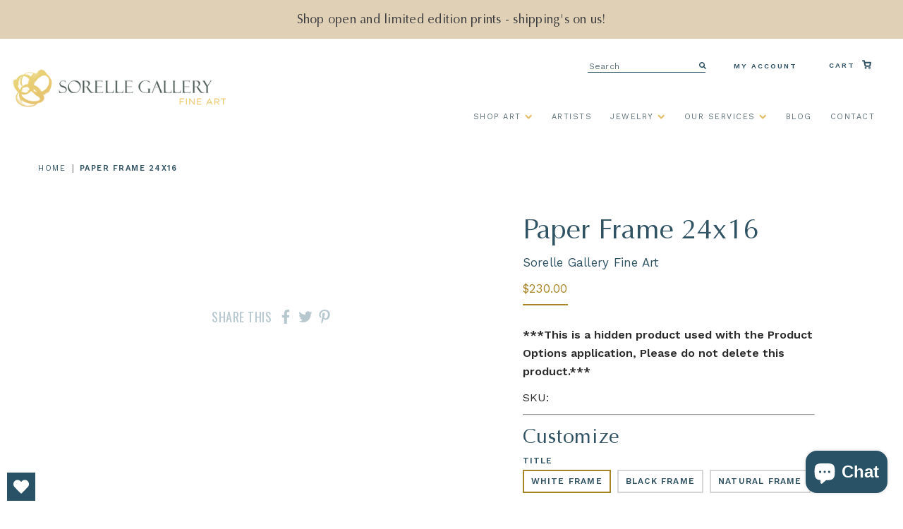

--- FILE ---
content_type: text/html; charset=utf-8
request_url: https://sorellegallery.com/products/paper-frame-24x16-1
body_size: 43758
content:
<!doctype html>
<!--[if IE 9]> <html class="ie9 no-js supports-no-cookies" lang="en"> <![endif]-->
<!--[if (gt IE 9)|!(IE)]><!--> <html class="html no-js supports-no-cookies" lang="en"> <!--<![endif]-->
<head>
  <meta charset="utf-8">
  <meta http-equiv="X-UA-Compatible" content="IE=edge">
  <meta name="viewport" content="width=device-width,initial-scale=1">
  <meta name="theme-color" content="#000">
  <link rel="canonical" href="https://sorellegallery.com/products/paper-frame-24x16-1">
  
<!-- Global site tag (gtag.js) - Google Ads: 825578279 -->
<script async src="https://www.googletagmanager.com/gtag/js?id=AW-825578279"></script>
<script>
  window.dataLayer = window.dataLayer || [];
  function gtag(){dataLayer.push(arguments);}
  gtag('js', new Date());

  gtag('config', 'AW-825578279');
</script>

  
    <link rel="shortcut icon" href="//sorellegallery.com/cdn/shop/files/SorelleRings_194af77d-c1e9-4812-86a9-a64a0a130678_32x32.png?v=1614319952" type="image/png">
  

  
  <title>
    Paper Frame 24x16
    
    
    
      &ndash; Sorelle Gallery Fine Art
    
  </title>

  
    <meta name="description" content="***This is a hidden product used with the Product Options application, Please do not delete this product.***">
  
	
  
<meta property="og:site_name" content="Sorelle Gallery Fine Art">
<meta property="og:url" content="https://sorellegallery.com/products/paper-frame-24x16-1">
<meta property="og:title" content="Paper Frame 24x16">
<meta property="og:type" content="product">
<meta property="og:description" content="***This is a hidden product used with the Product Options application, Please do not delete this product.***"><meta property="og:price:amount" content="230.00">
  <meta property="og:price:currency" content="USD">


<meta name="twitter:site" content="@sorelle_gallery">
<meta name="twitter:card" content="summary_large_image">
<meta name="twitter:title" content="Paper Frame 24x16">
<meta name="twitter:description" content="***This is a hidden product used with the Product Options application, Please do not delete this product.***">

  
  <link rel='stylesheet' href='https://stackpath.bootstrapcdn.com/font-awesome/4.7.0/css/font-awesome.min.css'>
  <link rel='stylesheet' href='https://cdnjs.cloudflare.com/ajax/libs/slick-carousel/1.5.9/slick.min.css'>
  <link rel='stylesheet' href='https://cdnjs.cloudflare.com/ajax/libs/slick-carousel/1.5.9/slick-theme.min.css'>
  <link rel='stylesheet' href='https://cdnjs.cloudflare.com/ajax/libs/magnific-popup.js/1.1.0/magnific-popup.css'>
  <link rel='stylesheet' href='https://cdnjs.cloudflare.com/ajax/libs/Readmore.js/2.2.1/readmore.min.js'>
  <link rel="stylesheet" href="https://cdnjs.cloudflare.com/ajax/libs/lightgallery/1.6.12/css/lightgallery.css" />
  

  <link href="//sorellegallery.com/cdn/shop/t/53/assets/theme.scss.css?v=40292638662466742551755893616" rel="stylesheet" type="text/css" media="all" />
  <link href="//sorellegallery.com/cdn/shop/t/53/assets/custom.scss.css?v=35659970478434246181755893615" rel="stylesheet" type="text/css" media="all" />
  <link href="//sorellegallery.com/cdn/shop/t/53/assets/bootstrap.css?v=131791701595460825621755880761" rel="stylesheet" type="text/css" media="all" />
  

  <script src="https://ajax.googleapis.com/ajax/libs/jquery/3.4.1/jquery.min.js"></script>
  
  <link rel="stylesheet" href="https://cdnjs.cloudflare.com/ajax/libs/fancybox/3.5.7/jquery.fancybox.min.css" />
  <script src="https://cdnjs.cloudflare.com/ajax/libs/fancybox/3.5.7/jquery.fancybox.min.js"></script>
  

  <script>
    document.documentElement.className = document.documentElement.className.replace('no-js', 'js');

    window.theme = {
      strings: {
        addToCart: "Add to Cart",
        soldOut: "Sold Out",
        unavailable: "Unavailable"
      },
      moneyFormat: "${{amount}}"
    };
  </script>

  

  <!--[if (gt IE 9)|!(IE)]><!--><script src="//sorellegallery.com/cdn/shop/t/53/assets/vendor.js?v=63465572612629405661755880761" defer="defer"></script><!--<![endif]-->
  <!--[if lt IE 9]><script src="//sorellegallery.com/cdn/shop/t/53/assets/vendor.js?v=63465572612629405661755880761"></script><![endif]-->

  <!--[if (gt IE 9)|!(IE)]><!--><script src="//sorellegallery.com/cdn/shop/t/53/assets/theme.js?v=181676618795736445151755880761" defer="defer"></script><!--<![endif]-->
  <!--[if lt IE 9]><script src="//sorellegallery.com/cdn/shop/t/53/assets/theme.js?v=181676618795736445151755880761"></script><![endif]-->


  <link rel="stylesheet" href="https://unpkg.com/swiper/swiper-bundle.min.css" defer="defer">
  <script src="https://unpkg.com/swiper/swiper-bundle.min.js" defer="defer"></script>
  <script>window.performance && window.performance.mark && window.performance.mark('shopify.content_for_header.start');</script><meta name="google-site-verification" content="jfcIbaNg66bTKjkEYorUlEKevzvOgwgAobxbqPV8jqs">
<meta name="google-site-verification" content="Jzw5K7zu_RnYd9YZfz3rCrVncrw84QaY80qTTFmV748">
<meta name="facebook-domain-verification" content="kpieztriqrin3spocqpjffbuvzccrz">
<meta id="shopify-digital-wallet" name="shopify-digital-wallet" content="/1389985890/digital_wallets/dialog">
<meta name="shopify-checkout-api-token" content="67f3e1137d4b803f751fd33e4e601502">
<link rel="alternate" type="application/json+oembed" href="https://sorellegallery.com/products/paper-frame-24x16-1.oembed">
<script async="async" src="/checkouts/internal/preloads.js?locale=en-US"></script>
<link rel="preconnect" href="https://shop.app" crossorigin="anonymous">
<script async="async" src="https://shop.app/checkouts/internal/preloads.js?locale=en-US&shop_id=1389985890" crossorigin="anonymous"></script>
<script id="apple-pay-shop-capabilities" type="application/json">{"shopId":1389985890,"countryCode":"US","currencyCode":"USD","merchantCapabilities":["supports3DS"],"merchantId":"gid:\/\/shopify\/Shop\/1389985890","merchantName":"Sorelle Gallery Fine Art","requiredBillingContactFields":["postalAddress","email","phone"],"requiredShippingContactFields":["postalAddress","email","phone"],"shippingType":"shipping","supportedNetworks":["visa","masterCard","discover","elo","jcb"],"total":{"type":"pending","label":"Sorelle Gallery Fine Art","amount":"1.00"},"shopifyPaymentsEnabled":true,"supportsSubscriptions":true}</script>
<script id="shopify-features" type="application/json">{"accessToken":"67f3e1137d4b803f751fd33e4e601502","betas":["rich-media-storefront-analytics"],"domain":"sorellegallery.com","predictiveSearch":true,"shopId":1389985890,"locale":"en"}</script>
<script>var Shopify = Shopify || {};
Shopify.shop = "sorellegallery.myshopify.com";
Shopify.locale = "en";
Shopify.currency = {"active":"USD","rate":"1.0"};
Shopify.country = "US";
Shopify.theme = {"name":"Aeolidia - Development (August 2025)","id":136314388578,"schema_name":"Slate","schema_version":"0.11.0","theme_store_id":796,"role":"main"};
Shopify.theme.handle = "null";
Shopify.theme.style = {"id":null,"handle":null};
Shopify.cdnHost = "sorellegallery.com/cdn";
Shopify.routes = Shopify.routes || {};
Shopify.routes.root = "/";</script>
<script type="module">!function(o){(o.Shopify=o.Shopify||{}).modules=!0}(window);</script>
<script>!function(o){function n(){var o=[];function n(){o.push(Array.prototype.slice.apply(arguments))}return n.q=o,n}var t=o.Shopify=o.Shopify||{};t.loadFeatures=n(),t.autoloadFeatures=n()}(window);</script>
<script>
  window.ShopifyPay = window.ShopifyPay || {};
  window.ShopifyPay.apiHost = "shop.app\/pay";
  window.ShopifyPay.redirectState = null;
</script>
<script id="shop-js-analytics" type="application/json">{"pageType":"product"}</script>
<script defer="defer" async type="module" src="//sorellegallery.com/cdn/shopifycloud/shop-js/modules/v2/client.init-shop-cart-sync_BT-GjEfc.en.esm.js"></script>
<script defer="defer" async type="module" src="//sorellegallery.com/cdn/shopifycloud/shop-js/modules/v2/chunk.common_D58fp_Oc.esm.js"></script>
<script defer="defer" async type="module" src="//sorellegallery.com/cdn/shopifycloud/shop-js/modules/v2/chunk.modal_xMitdFEc.esm.js"></script>
<script type="module">
  await import("//sorellegallery.com/cdn/shopifycloud/shop-js/modules/v2/client.init-shop-cart-sync_BT-GjEfc.en.esm.js");
await import("//sorellegallery.com/cdn/shopifycloud/shop-js/modules/v2/chunk.common_D58fp_Oc.esm.js");
await import("//sorellegallery.com/cdn/shopifycloud/shop-js/modules/v2/chunk.modal_xMitdFEc.esm.js");

  window.Shopify.SignInWithShop?.initShopCartSync?.({"fedCMEnabled":true,"windoidEnabled":true});

</script>
<script defer="defer" async type="module" src="//sorellegallery.com/cdn/shopifycloud/shop-js/modules/v2/client.payment-terms_Ci9AEqFq.en.esm.js"></script>
<script defer="defer" async type="module" src="//sorellegallery.com/cdn/shopifycloud/shop-js/modules/v2/chunk.common_D58fp_Oc.esm.js"></script>
<script defer="defer" async type="module" src="//sorellegallery.com/cdn/shopifycloud/shop-js/modules/v2/chunk.modal_xMitdFEc.esm.js"></script>
<script type="module">
  await import("//sorellegallery.com/cdn/shopifycloud/shop-js/modules/v2/client.payment-terms_Ci9AEqFq.en.esm.js");
await import("//sorellegallery.com/cdn/shopifycloud/shop-js/modules/v2/chunk.common_D58fp_Oc.esm.js");
await import("//sorellegallery.com/cdn/shopifycloud/shop-js/modules/v2/chunk.modal_xMitdFEc.esm.js");

  
</script>
<script>
  window.Shopify = window.Shopify || {};
  if (!window.Shopify.featureAssets) window.Shopify.featureAssets = {};
  window.Shopify.featureAssets['shop-js'] = {"shop-cart-sync":["modules/v2/client.shop-cart-sync_DZOKe7Ll.en.esm.js","modules/v2/chunk.common_D58fp_Oc.esm.js","modules/v2/chunk.modal_xMitdFEc.esm.js"],"init-fed-cm":["modules/v2/client.init-fed-cm_B6oLuCjv.en.esm.js","modules/v2/chunk.common_D58fp_Oc.esm.js","modules/v2/chunk.modal_xMitdFEc.esm.js"],"shop-cash-offers":["modules/v2/client.shop-cash-offers_D2sdYoxE.en.esm.js","modules/v2/chunk.common_D58fp_Oc.esm.js","modules/v2/chunk.modal_xMitdFEc.esm.js"],"shop-login-button":["modules/v2/client.shop-login-button_QeVjl5Y3.en.esm.js","modules/v2/chunk.common_D58fp_Oc.esm.js","modules/v2/chunk.modal_xMitdFEc.esm.js"],"pay-button":["modules/v2/client.pay-button_DXTOsIq6.en.esm.js","modules/v2/chunk.common_D58fp_Oc.esm.js","modules/v2/chunk.modal_xMitdFEc.esm.js"],"shop-button":["modules/v2/client.shop-button_DQZHx9pm.en.esm.js","modules/v2/chunk.common_D58fp_Oc.esm.js","modules/v2/chunk.modal_xMitdFEc.esm.js"],"avatar":["modules/v2/client.avatar_BTnouDA3.en.esm.js"],"init-windoid":["modules/v2/client.init-windoid_CR1B-cfM.en.esm.js","modules/v2/chunk.common_D58fp_Oc.esm.js","modules/v2/chunk.modal_xMitdFEc.esm.js"],"init-shop-for-new-customer-accounts":["modules/v2/client.init-shop-for-new-customer-accounts_C_vY_xzh.en.esm.js","modules/v2/client.shop-login-button_QeVjl5Y3.en.esm.js","modules/v2/chunk.common_D58fp_Oc.esm.js","modules/v2/chunk.modal_xMitdFEc.esm.js"],"init-shop-email-lookup-coordinator":["modules/v2/client.init-shop-email-lookup-coordinator_BI7n9ZSv.en.esm.js","modules/v2/chunk.common_D58fp_Oc.esm.js","modules/v2/chunk.modal_xMitdFEc.esm.js"],"init-shop-cart-sync":["modules/v2/client.init-shop-cart-sync_BT-GjEfc.en.esm.js","modules/v2/chunk.common_D58fp_Oc.esm.js","modules/v2/chunk.modal_xMitdFEc.esm.js"],"shop-toast-manager":["modules/v2/client.shop-toast-manager_DiYdP3xc.en.esm.js","modules/v2/chunk.common_D58fp_Oc.esm.js","modules/v2/chunk.modal_xMitdFEc.esm.js"],"init-customer-accounts":["modules/v2/client.init-customer-accounts_D9ZNqS-Q.en.esm.js","modules/v2/client.shop-login-button_QeVjl5Y3.en.esm.js","modules/v2/chunk.common_D58fp_Oc.esm.js","modules/v2/chunk.modal_xMitdFEc.esm.js"],"init-customer-accounts-sign-up":["modules/v2/client.init-customer-accounts-sign-up_iGw4briv.en.esm.js","modules/v2/client.shop-login-button_QeVjl5Y3.en.esm.js","modules/v2/chunk.common_D58fp_Oc.esm.js","modules/v2/chunk.modal_xMitdFEc.esm.js"],"shop-follow-button":["modules/v2/client.shop-follow-button_CqMgW2wH.en.esm.js","modules/v2/chunk.common_D58fp_Oc.esm.js","modules/v2/chunk.modal_xMitdFEc.esm.js"],"checkout-modal":["modules/v2/client.checkout-modal_xHeaAweL.en.esm.js","modules/v2/chunk.common_D58fp_Oc.esm.js","modules/v2/chunk.modal_xMitdFEc.esm.js"],"shop-login":["modules/v2/client.shop-login_D91U-Q7h.en.esm.js","modules/v2/chunk.common_D58fp_Oc.esm.js","modules/v2/chunk.modal_xMitdFEc.esm.js"],"lead-capture":["modules/v2/client.lead-capture_BJmE1dJe.en.esm.js","modules/v2/chunk.common_D58fp_Oc.esm.js","modules/v2/chunk.modal_xMitdFEc.esm.js"],"payment-terms":["modules/v2/client.payment-terms_Ci9AEqFq.en.esm.js","modules/v2/chunk.common_D58fp_Oc.esm.js","modules/v2/chunk.modal_xMitdFEc.esm.js"]};
</script>
<script>(function() {
  var isLoaded = false;
  function asyncLoad() {
    if (isLoaded) return;
    isLoaded = true;
    var urls = ["https:\/\/widget.ecocart.tools\/ecocart.js?shop_name=sorellegallery.myshopify.com\u0026shop=sorellegallery.myshopify.com","https:\/\/sorellegallery.com\/apps\/giraffly-trust\/trust-worker-70646260f4e597037086ddb820cc906c745c01ec.js?v=20221022062451\u0026shop=sorellegallery.myshopify.com","\/\/cdn.shopify.com\/proxy\/4ae53c9ca1442fa411887f417968d66d208922fed78ddaba7ae6bdf0049afa88\/static.cdn.printful.com\/static\/js\/external\/shopify-product-customizer.js?v=0.28\u0026shop=sorellegallery.myshopify.com\u0026sp-cache-control=cHVibGljLCBtYXgtYWdlPTkwMA","https:\/\/storage.nfcube.com\/instafeed-228fc2215d2490ca58f17394946f9dc7.js?shop=sorellegallery.myshopify.com","https:\/\/admin.revenuehunt.com\/embed.js?shop=sorellegallery.myshopify.com","https:\/\/wishlisthero-assets.revampco.com\/store-front\/bundle2.js?shop=sorellegallery.myshopify.com"];
    for (var i = 0; i < urls.length; i++) {
      var s = document.createElement('script');
      s.type = 'text/javascript';
      s.async = true;
      s.src = urls[i];
      var x = document.getElementsByTagName('script')[0];
      x.parentNode.insertBefore(s, x);
    }
  };
  if(window.attachEvent) {
    window.attachEvent('onload', asyncLoad);
  } else {
    window.addEventListener('load', asyncLoad, false);
  }
})();</script>
<script id="__st">var __st={"a":1389985890,"offset":-18000,"reqid":"8c02b359-0279-48bc-9dd4-923de124f0b7-1769129771","pageurl":"sorellegallery.com\/products\/paper-frame-24x16-1","u":"a5bedc21eedd","p":"product","rtyp":"product","rid":4336697245794};</script>
<script>window.ShopifyPaypalV4VisibilityTracking = true;</script>
<script id="captcha-bootstrap">!function(){'use strict';const t='contact',e='account',n='new_comment',o=[[t,t],['blogs',n],['comments',n],[t,'customer']],c=[[e,'customer_login'],[e,'guest_login'],[e,'recover_customer_password'],[e,'create_customer']],r=t=>t.map((([t,e])=>`form[action*='/${t}']:not([data-nocaptcha='true']) input[name='form_type'][value='${e}']`)).join(','),a=t=>()=>t?[...document.querySelectorAll(t)].map((t=>t.form)):[];function s(){const t=[...o],e=r(t);return a(e)}const i='password',u='form_key',d=['recaptcha-v3-token','g-recaptcha-response','h-captcha-response',i],f=()=>{try{return window.sessionStorage}catch{return}},m='__shopify_v',_=t=>t.elements[u];function p(t,e,n=!1){try{const o=window.sessionStorage,c=JSON.parse(o.getItem(e)),{data:r}=function(t){const{data:e,action:n}=t;return t[m]||n?{data:e,action:n}:{data:t,action:n}}(c);for(const[e,n]of Object.entries(r))t.elements[e]&&(t.elements[e].value=n);n&&o.removeItem(e)}catch(o){console.error('form repopulation failed',{error:o})}}const l='form_type',E='cptcha';function T(t){t.dataset[E]=!0}const w=window,h=w.document,L='Shopify',v='ce_forms',y='captcha';let A=!1;((t,e)=>{const n=(g='f06e6c50-85a8-45c8-87d0-21a2b65856fe',I='https://cdn.shopify.com/shopifycloud/storefront-forms-hcaptcha/ce_storefront_forms_captcha_hcaptcha.v1.5.2.iife.js',D={infoText:'Protected by hCaptcha',privacyText:'Privacy',termsText:'Terms'},(t,e,n)=>{const o=w[L][v],c=o.bindForm;if(c)return c(t,g,e,D).then(n);var r;o.q.push([[t,g,e,D],n]),r=I,A||(h.body.append(Object.assign(h.createElement('script'),{id:'captcha-provider',async:!0,src:r})),A=!0)});var g,I,D;w[L]=w[L]||{},w[L][v]=w[L][v]||{},w[L][v].q=[],w[L][y]=w[L][y]||{},w[L][y].protect=function(t,e){n(t,void 0,e),T(t)},Object.freeze(w[L][y]),function(t,e,n,w,h,L){const[v,y,A,g]=function(t,e,n){const i=e?o:[],u=t?c:[],d=[...i,...u],f=r(d),m=r(i),_=r(d.filter((([t,e])=>n.includes(e))));return[a(f),a(m),a(_),s()]}(w,h,L),I=t=>{const e=t.target;return e instanceof HTMLFormElement?e:e&&e.form},D=t=>v().includes(t);t.addEventListener('submit',(t=>{const e=I(t);if(!e)return;const n=D(e)&&!e.dataset.hcaptchaBound&&!e.dataset.recaptchaBound,o=_(e),c=g().includes(e)&&(!o||!o.value);(n||c)&&t.preventDefault(),c&&!n&&(function(t){try{if(!f())return;!function(t){const e=f();if(!e)return;const n=_(t);if(!n)return;const o=n.value;o&&e.removeItem(o)}(t);const e=Array.from(Array(32),(()=>Math.random().toString(36)[2])).join('');!function(t,e){_(t)||t.append(Object.assign(document.createElement('input'),{type:'hidden',name:u})),t.elements[u].value=e}(t,e),function(t,e){const n=f();if(!n)return;const o=[...t.querySelectorAll(`input[type='${i}']`)].map((({name:t})=>t)),c=[...d,...o],r={};for(const[a,s]of new FormData(t).entries())c.includes(a)||(r[a]=s);n.setItem(e,JSON.stringify({[m]:1,action:t.action,data:r}))}(t,e)}catch(e){console.error('failed to persist form',e)}}(e),e.submit())}));const S=(t,e)=>{t&&!t.dataset[E]&&(n(t,e.some((e=>e===t))),T(t))};for(const o of['focusin','change'])t.addEventListener(o,(t=>{const e=I(t);D(e)&&S(e,y())}));const B=e.get('form_key'),M=e.get(l),P=B&&M;t.addEventListener('DOMContentLoaded',(()=>{const t=y();if(P)for(const e of t)e.elements[l].value===M&&p(e,B);[...new Set([...A(),...v().filter((t=>'true'===t.dataset.shopifyCaptcha))])].forEach((e=>S(e,t)))}))}(h,new URLSearchParams(w.location.search),n,t,e,['guest_login'])})(!0,!0)}();</script>
<script integrity="sha256-4kQ18oKyAcykRKYeNunJcIwy7WH5gtpwJnB7kiuLZ1E=" data-source-attribution="shopify.loadfeatures" defer="defer" src="//sorellegallery.com/cdn/shopifycloud/storefront/assets/storefront/load_feature-a0a9edcb.js" crossorigin="anonymous"></script>
<script crossorigin="anonymous" defer="defer" src="//sorellegallery.com/cdn/shopifycloud/storefront/assets/shopify_pay/storefront-65b4c6d7.js?v=20250812"></script>
<script data-source-attribution="shopify.dynamic_checkout.dynamic.init">var Shopify=Shopify||{};Shopify.PaymentButton=Shopify.PaymentButton||{isStorefrontPortableWallets:!0,init:function(){window.Shopify.PaymentButton.init=function(){};var t=document.createElement("script");t.src="https://sorellegallery.com/cdn/shopifycloud/portable-wallets/latest/portable-wallets.en.js",t.type="module",document.head.appendChild(t)}};
</script>
<script data-source-attribution="shopify.dynamic_checkout.buyer_consent">
  function portableWalletsHideBuyerConsent(e){var t=document.getElementById("shopify-buyer-consent"),n=document.getElementById("shopify-subscription-policy-button");t&&n&&(t.classList.add("hidden"),t.setAttribute("aria-hidden","true"),n.removeEventListener("click",e))}function portableWalletsShowBuyerConsent(e){var t=document.getElementById("shopify-buyer-consent"),n=document.getElementById("shopify-subscription-policy-button");t&&n&&(t.classList.remove("hidden"),t.removeAttribute("aria-hidden"),n.addEventListener("click",e))}window.Shopify?.PaymentButton&&(window.Shopify.PaymentButton.hideBuyerConsent=portableWalletsHideBuyerConsent,window.Shopify.PaymentButton.showBuyerConsent=portableWalletsShowBuyerConsent);
</script>
<script data-source-attribution="shopify.dynamic_checkout.cart.bootstrap">document.addEventListener("DOMContentLoaded",(function(){function t(){return document.querySelector("shopify-accelerated-checkout-cart, shopify-accelerated-checkout")}if(t())Shopify.PaymentButton.init();else{new MutationObserver((function(e,n){t()&&(Shopify.PaymentButton.init(),n.disconnect())})).observe(document.body,{childList:!0,subtree:!0})}}));
</script>
<link id="shopify-accelerated-checkout-styles" rel="stylesheet" media="screen" href="https://sorellegallery.com/cdn/shopifycloud/portable-wallets/latest/accelerated-checkout-backwards-compat.css" crossorigin="anonymous">
<style id="shopify-accelerated-checkout-cart">
        #shopify-buyer-consent {
  margin-top: 1em;
  display: inline-block;
  width: 100%;
}

#shopify-buyer-consent.hidden {
  display: none;
}

#shopify-subscription-policy-button {
  background: none;
  border: none;
  padding: 0;
  text-decoration: underline;
  font-size: inherit;
  cursor: pointer;
}

#shopify-subscription-policy-button::before {
  box-shadow: none;
}

      </style>

<script>window.performance && window.performance.mark && window.performance.mark('shopify.content_for_header.end');</script>
  
  <meta name="google-site-verification" content="NkGGcayDRDxpzMXElGgvM3-Ckx3pIDusZMXAi2xxA88" />
  <!-- Hotjar Tracking Code for https://sorellegallery.com -->
  <script>
      (function(h,o,t,j,a,r){
          h.hj=h.hj||function(){(h.hj.q=h.hj.q||[]).push(arguments)};
          h._hjSettings={hjid:1655394,hjsv:6};
          a=o.getElementsByTagName('head')[0];
          r=o.createElement('script');r.async=1;
          r.src=t+h._hjSettings.hjid+j+h._hjSettings.hjsv;
          a.appendChild(r);
      })(window,document,'https://static.hotjar.com/c/hotjar-','.js?sv=');
  </script>  
  <meta name="google-site-verification" content="Jzw5K7zu_RnYd9YZfz3rCrVncrw84QaY80qTTFmV748" />
  
  
  <script>
    var templateName = null
    if (window.location.href.indexOf("contact_posted=true") > -1) {
      console.log("Form URL Found");
      gtag('event', 'conversion', {'send_to': 'AW-825578279/fC2-CJSv5cgBEKem1YkD'});
    } else {
      console.log("Form URL Not Found");
    }
  </script>
  
<!-- BEGIN app block: shopify://apps/judge-me-reviews/blocks/judgeme_core/61ccd3b1-a9f2-4160-9fe9-4fec8413e5d8 --><!-- Start of Judge.me Core -->






<link rel="dns-prefetch" href="https://cdnwidget.judge.me">
<link rel="dns-prefetch" href="https://cdn.judge.me">
<link rel="dns-prefetch" href="https://cdn1.judge.me">
<link rel="dns-prefetch" href="https://api.judge.me">

<script data-cfasync='false' class='jdgm-settings-script'>window.jdgmSettings={"pagination":5,"disable_web_reviews":false,"badge_no_review_text":"No reviews","badge_n_reviews_text":"{{ n }} review/reviews","badge_star_color":"#a78425","hide_badge_preview_if_no_reviews":false,"badge_hide_text":false,"enforce_center_preview_badge":false,"widget_title":"Customer Reviews","widget_open_form_text":"Write a review","widget_close_form_text":"Cancel review","widget_refresh_page_text":"Refresh page","widget_summary_text":"Based on {{ number_of_reviews }} review/reviews","widget_no_review_text":"Be the first to write a review","widget_name_field_text":"Display name","widget_verified_name_field_text":"Verified Name (public)","widget_name_placeholder_text":"Display name","widget_required_field_error_text":"This field is required.","widget_email_field_text":"Email address","widget_verified_email_field_text":"Verified Email (private, can not be edited)","widget_email_placeholder_text":"Your email address","widget_email_field_error_text":"Please enter a valid email address.","widget_rating_field_text":"Rating","widget_review_title_field_text":"Review Title","widget_review_title_placeholder_text":"Give your review a title","widget_review_body_field_text":"Review content","widget_review_body_placeholder_text":"Start writing here...","widget_pictures_field_text":"Picture/Video (optional)","widget_submit_review_text":"Submit Review","widget_submit_verified_review_text":"Submit Verified Review","widget_submit_success_msg_with_auto_publish":"Thank you! Please refresh the page in a few moments to see your review. You can remove or edit your review by logging into \u003ca href='https://judge.me/login' target='_blank' rel='nofollow noopener'\u003eJudge.me\u003c/a\u003e","widget_submit_success_msg_no_auto_publish":"Thank you! Your review will be published as soon as it is approved by the shop admin. You can remove or edit your review by logging into \u003ca href='https://judge.me/login' target='_blank' rel='nofollow noopener'\u003eJudge.me\u003c/a\u003e","widget_show_default_reviews_out_of_total_text":"Showing {{ n_reviews_shown }} out of {{ n_reviews }} reviews.","widget_show_all_link_text":"Show all","widget_show_less_link_text":"Show less","widget_author_said_text":"{{ reviewer_name }} said:","widget_days_text":"{{ n }} days ago","widget_weeks_text":"{{ n }} week/weeks ago","widget_months_text":"{{ n }} month/months ago","widget_years_text":"{{ n }} year/years ago","widget_yesterday_text":"Yesterday","widget_today_text":"Today","widget_replied_text":"\u003e\u003e {{ shop_name }} replied:","widget_read_more_text":"Read more","widget_reviewer_name_as_initial":"","widget_rating_filter_color":"","widget_rating_filter_see_all_text":"See all reviews","widget_sorting_most_recent_text":"Most Recent","widget_sorting_highest_rating_text":"Highest Rating","widget_sorting_lowest_rating_text":"Lowest Rating","widget_sorting_with_pictures_text":"Only Pictures","widget_sorting_most_helpful_text":"Most Helpful","widget_open_question_form_text":"Ask a question","widget_reviews_subtab_text":"Reviews","widget_questions_subtab_text":"Questions","widget_question_label_text":"Question","widget_answer_label_text":"Answer","widget_question_placeholder_text":"Write your question here","widget_submit_question_text":"Submit Question","widget_question_submit_success_text":"Thank you for your question! We will notify you once it gets answered.","widget_star_color":"#a78425","verified_badge_text":"Verified","verified_badge_bg_color":"","verified_badge_text_color":"","verified_badge_placement":"left-of-reviewer-name","widget_review_max_height":"","widget_hide_border":false,"widget_social_share":false,"widget_thumb":false,"widget_review_location_show":false,"widget_location_format":"country_iso_code","all_reviews_include_out_of_store_products":true,"all_reviews_out_of_store_text":"(out of store)","all_reviews_pagination":100,"all_reviews_product_name_prefix_text":"about","enable_review_pictures":true,"enable_question_anwser":false,"widget_theme":"","review_date_format":"mm/dd/yyyy","default_sort_method":"most-recent","widget_product_reviews_subtab_text":"Product Reviews","widget_shop_reviews_subtab_text":"Shop Reviews","widget_other_products_reviews_text":"Reviews for other products","widget_store_reviews_subtab_text":"Store reviews","widget_no_store_reviews_text":"This store hasn't received any reviews yet","widget_web_restriction_product_reviews_text":"This product hasn't received any reviews yet","widget_no_items_text":"No items found","widget_show_more_text":"Show more","widget_write_a_store_review_text":"Write a Store Review","widget_other_languages_heading":"Reviews in Other Languages","widget_translate_review_text":"Translate review to {{ language }}","widget_translating_review_text":"Translating...","widget_show_original_translation_text":"Show original ({{ language }})","widget_translate_review_failed_text":"Review couldn't be translated.","widget_translate_review_retry_text":"Retry","widget_translate_review_try_again_later_text":"Try again later","show_product_url_for_grouped_product":false,"widget_sorting_pictures_first_text":"Pictures First","show_pictures_on_all_rev_page_mobile":false,"show_pictures_on_all_rev_page_desktop":false,"floating_tab_hide_mobile_install_preference":false,"floating_tab_button_name":"★ Reviews","floating_tab_title":"Let customers speak for us","floating_tab_button_color":"","floating_tab_button_background_color":"","floating_tab_url":"","floating_tab_url_enabled":true,"floating_tab_tab_style":"text","all_reviews_text_badge_text":"Customers rate us {{ shop.metafields.judgeme.all_reviews_rating | round: 1 }}/5 based on {{ shop.metafields.judgeme.all_reviews_count }} reviews.","all_reviews_text_badge_text_branded_style":"{{ shop.metafields.judgeme.all_reviews_rating | round: 1 }} out of 5 stars based on {{ shop.metafields.judgeme.all_reviews_count }} reviews","is_all_reviews_text_badge_a_link":false,"show_stars_for_all_reviews_text_badge":false,"all_reviews_text_badge_url":"","all_reviews_text_style":"text","all_reviews_text_color_style":"judgeme_brand_color","all_reviews_text_color":"#108474","all_reviews_text_show_jm_brand":true,"featured_carousel_show_header":true,"featured_carousel_title":"Let customers speak for us","testimonials_carousel_title":"Customers are saying","videos_carousel_title":"Real customer stories","cards_carousel_title":"Customers are saying","featured_carousel_count_text":"from {{ n }} reviews","featured_carousel_add_link_to_all_reviews_page":false,"featured_carousel_url":"","featured_carousel_show_images":true,"featured_carousel_autoslide_interval":5,"featured_carousel_arrows_on_the_sides":false,"featured_carousel_height":250,"featured_carousel_width":80,"featured_carousel_image_size":0,"featured_carousel_image_height":250,"featured_carousel_arrow_color":"#eeeeee","verified_count_badge_style":"vintage","verified_count_badge_orientation":"horizontal","verified_count_badge_color_style":"judgeme_brand_color","verified_count_badge_color":"#108474","is_verified_count_badge_a_link":false,"verified_count_badge_url":"","verified_count_badge_show_jm_brand":true,"widget_rating_preset_default":5,"widget_first_sub_tab":"product-reviews","widget_show_histogram":true,"widget_histogram_use_custom_color":false,"widget_pagination_use_custom_color":false,"widget_star_use_custom_color":true,"widget_verified_badge_use_custom_color":false,"widget_write_review_use_custom_color":false,"picture_reminder_submit_button":"Upload Pictures","enable_review_videos":false,"mute_video_by_default":false,"widget_sorting_videos_first_text":"Videos First","widget_review_pending_text":"Pending","featured_carousel_items_for_large_screen":3,"social_share_options_order":"Facebook,Twitter","remove_microdata_snippet":false,"disable_json_ld":false,"enable_json_ld_products":false,"preview_badge_show_question_text":false,"preview_badge_no_question_text":"No questions","preview_badge_n_question_text":"{{ number_of_questions }} question/questions","qa_badge_show_icon":false,"qa_badge_position":"same-row","remove_judgeme_branding":false,"widget_add_search_bar":false,"widget_search_bar_placeholder":"Search","widget_sorting_verified_only_text":"Verified only","featured_carousel_theme":"default","featured_carousel_show_rating":true,"featured_carousel_show_title":true,"featured_carousel_show_body":true,"featured_carousel_show_date":false,"featured_carousel_show_reviewer":true,"featured_carousel_show_product":false,"featured_carousel_header_background_color":"#108474","featured_carousel_header_text_color":"#ffffff","featured_carousel_name_product_separator":"reviewed","featured_carousel_full_star_background":"#108474","featured_carousel_empty_star_background":"#dadada","featured_carousel_vertical_theme_background":"#f9fafb","featured_carousel_verified_badge_enable":false,"featured_carousel_verified_badge_color":"#108474","featured_carousel_border_style":"round","featured_carousel_review_line_length_limit":3,"featured_carousel_more_reviews_button_text":"Read more reviews","featured_carousel_view_product_button_text":"View product","all_reviews_page_load_reviews_on":"scroll","all_reviews_page_load_more_text":"Load More Reviews","disable_fb_tab_reviews":false,"enable_ajax_cdn_cache":false,"widget_public_name_text":"displayed publicly like","default_reviewer_name":"John Smith","default_reviewer_name_has_non_latin":true,"widget_reviewer_anonymous":"Anonymous","medals_widget_title":"Judge.me Review Medals","medals_widget_background_color":"#f9fafb","medals_widget_position":"footer_all_pages","medals_widget_border_color":"#f9fafb","medals_widget_verified_text_position":"left","medals_widget_use_monochromatic_version":false,"medals_widget_elements_color":"#108474","show_reviewer_avatar":true,"widget_invalid_yt_video_url_error_text":"Not a YouTube video URL","widget_max_length_field_error_text":"Please enter no more than {0} characters.","widget_show_country_flag":false,"widget_show_collected_via_shop_app":true,"widget_verified_by_shop_badge_style":"light","widget_verified_by_shop_text":"Verified by Shop","widget_show_photo_gallery":false,"widget_load_with_code_splitting":true,"widget_ugc_install_preference":false,"widget_ugc_title":"Made by us, Shared by you","widget_ugc_subtitle":"Tag us to see your picture featured in our page","widget_ugc_arrows_color":"#ffffff","widget_ugc_primary_button_text":"Buy Now","widget_ugc_primary_button_background_color":"#108474","widget_ugc_primary_button_text_color":"#ffffff","widget_ugc_primary_button_border_width":"0","widget_ugc_primary_button_border_style":"none","widget_ugc_primary_button_border_color":"#108474","widget_ugc_primary_button_border_radius":"25","widget_ugc_secondary_button_text":"Load More","widget_ugc_secondary_button_background_color":"#ffffff","widget_ugc_secondary_button_text_color":"#108474","widget_ugc_secondary_button_border_width":"2","widget_ugc_secondary_button_border_style":"solid","widget_ugc_secondary_button_border_color":"#108474","widget_ugc_secondary_button_border_radius":"25","widget_ugc_reviews_button_text":"View Reviews","widget_ugc_reviews_button_background_color":"#ffffff","widget_ugc_reviews_button_text_color":"#108474","widget_ugc_reviews_button_border_width":"2","widget_ugc_reviews_button_border_style":"solid","widget_ugc_reviews_button_border_color":"#108474","widget_ugc_reviews_button_border_radius":"25","widget_ugc_reviews_button_link_to":"judgeme-reviews-page","widget_ugc_show_post_date":true,"widget_ugc_max_width":"800","widget_rating_metafield_value_type":true,"widget_primary_color":"#108474","widget_enable_secondary_color":false,"widget_secondary_color":"#edf5f5","widget_summary_average_rating_text":"{{ average_rating }} out of 5","widget_media_grid_title":"Customer photos \u0026 videos","widget_media_grid_see_more_text":"See more","widget_round_style":false,"widget_show_product_medals":true,"widget_verified_by_judgeme_text":"Verified by Judge.me","widget_show_store_medals":true,"widget_verified_by_judgeme_text_in_store_medals":"Verified by Judge.me","widget_media_field_exceed_quantity_message":"Sorry, we can only accept {{ max_media }} for one review.","widget_media_field_exceed_limit_message":"{{ file_name }} is too large, please select a {{ media_type }} less than {{ size_limit }}MB.","widget_review_submitted_text":"Review Submitted!","widget_question_submitted_text":"Question Submitted!","widget_close_form_text_question":"Cancel","widget_write_your_answer_here_text":"Write your answer here","widget_enabled_branded_link":true,"widget_show_collected_by_judgeme":false,"widget_reviewer_name_color":"","widget_write_review_text_color":"","widget_write_review_bg_color":"","widget_collected_by_judgeme_text":"collected by Judge.me","widget_pagination_type":"standard","widget_load_more_text":"Load More","widget_load_more_color":"#108474","widget_full_review_text":"Full Review","widget_read_more_reviews_text":"Read More Reviews","widget_read_questions_text":"Read Questions","widget_questions_and_answers_text":"Questions \u0026 Answers","widget_verified_by_text":"Verified by","widget_verified_text":"Verified","widget_number_of_reviews_text":"{{ number_of_reviews }} reviews","widget_back_button_text":"Back","widget_next_button_text":"Next","widget_custom_forms_filter_button":"Filters","custom_forms_style":"vertical","widget_show_review_information":false,"how_reviews_are_collected":"How reviews are collected?","widget_show_review_keywords":false,"widget_gdpr_statement":"How we use your data: We'll only contact you about the review you left, and only if necessary. By submitting your review, you agree to Judge.me's \u003ca href='https://judge.me/terms' target='_blank' rel='nofollow noopener'\u003eterms\u003c/a\u003e, \u003ca href='https://judge.me/privacy' target='_blank' rel='nofollow noopener'\u003eprivacy\u003c/a\u003e and \u003ca href='https://judge.me/content-policy' target='_blank' rel='nofollow noopener'\u003econtent\u003c/a\u003e policies.","widget_multilingual_sorting_enabled":false,"widget_translate_review_content_enabled":false,"widget_translate_review_content_method":"manual","popup_widget_review_selection":"automatically_with_pictures","popup_widget_round_border_style":true,"popup_widget_show_title":true,"popup_widget_show_body":true,"popup_widget_show_reviewer":false,"popup_widget_show_product":true,"popup_widget_show_pictures":true,"popup_widget_use_review_picture":true,"popup_widget_show_on_home_page":true,"popup_widget_show_on_product_page":true,"popup_widget_show_on_collection_page":true,"popup_widget_show_on_cart_page":true,"popup_widget_position":"bottom_left","popup_widget_first_review_delay":5,"popup_widget_duration":5,"popup_widget_interval":5,"popup_widget_review_count":5,"popup_widget_hide_on_mobile":true,"review_snippet_widget_round_border_style":true,"review_snippet_widget_card_color":"#FFFFFF","review_snippet_widget_slider_arrows_background_color":"#FFFFFF","review_snippet_widget_slider_arrows_color":"#000000","review_snippet_widget_star_color":"#108474","show_product_variant":false,"all_reviews_product_variant_label_text":"Variant: ","widget_show_verified_branding":false,"widget_ai_summary_title":"Customers say","widget_ai_summary_disclaimer":"AI-powered review summary based on recent customer reviews","widget_show_ai_summary":false,"widget_show_ai_summary_bg":false,"widget_show_review_title_input":true,"redirect_reviewers_invited_via_email":"review_widget","request_store_review_after_product_review":false,"request_review_other_products_in_order":false,"review_form_color_scheme":"default","review_form_corner_style":"square","review_form_star_color":{},"review_form_text_color":"#333333","review_form_background_color":"#ffffff","review_form_field_background_color":"#fafafa","review_form_button_color":{},"review_form_button_text_color":"#ffffff","review_form_modal_overlay_color":"#000000","review_content_screen_title_text":"How would you rate this product?","review_content_introduction_text":"We would love it if you would share a bit about your experience.","store_review_form_title_text":"How would you rate this store?","store_review_form_introduction_text":"We would love it if you would share a bit about your experience.","show_review_guidance_text":true,"one_star_review_guidance_text":"Poor","five_star_review_guidance_text":"Great","customer_information_screen_title_text":"About you","customer_information_introduction_text":"Please tell us more about you.","custom_questions_screen_title_text":"Your experience in more detail","custom_questions_introduction_text":"Here are a few questions to help us understand more about your experience.","review_submitted_screen_title_text":"Thanks for your review!","review_submitted_screen_thank_you_text":"We are processing it and it will appear on the store soon.","review_submitted_screen_email_verification_text":"Please confirm your email by clicking the link we just sent you. This helps us keep reviews authentic.","review_submitted_request_store_review_text":"Would you like to share your experience of shopping with us?","review_submitted_review_other_products_text":"Would you like to review these products?","store_review_screen_title_text":"Would you like to share your experience of shopping with us?","store_review_introduction_text":"We value your feedback and use it to improve. Please share any thoughts or suggestions you have.","reviewer_media_screen_title_picture_text":"Share a picture","reviewer_media_introduction_picture_text":"Upload a photo to support your review.","reviewer_media_screen_title_video_text":"Share a video","reviewer_media_introduction_video_text":"Upload a video to support your review.","reviewer_media_screen_title_picture_or_video_text":"Share a picture or video","reviewer_media_introduction_picture_or_video_text":"Upload a photo or video to support your review.","reviewer_media_youtube_url_text":"Paste your Youtube URL here","advanced_settings_next_step_button_text":"Next","advanced_settings_close_review_button_text":"Close","modal_write_review_flow":false,"write_review_flow_required_text":"Required","write_review_flow_privacy_message_text":"We respect your privacy.","write_review_flow_anonymous_text":"Post review as anonymous","write_review_flow_visibility_text":"This won't be visible to other customers.","write_review_flow_multiple_selection_help_text":"Select as many as you like","write_review_flow_single_selection_help_text":"Select one option","write_review_flow_required_field_error_text":"This field is required","write_review_flow_invalid_email_error_text":"Please enter a valid email address","write_review_flow_max_length_error_text":"Max. {{ max_length }} characters.","write_review_flow_media_upload_text":"\u003cb\u003eClick to upload\u003c/b\u003e or drag and drop","write_review_flow_gdpr_statement":"We'll only contact you about your review if necessary. By submitting your review, you agree to our \u003ca href='https://judge.me/terms' target='_blank' rel='nofollow noopener'\u003eterms and conditions\u003c/a\u003e and \u003ca href='https://judge.me/privacy' target='_blank' rel='nofollow noopener'\u003eprivacy policy\u003c/a\u003e.","rating_only_reviews_enabled":false,"show_negative_reviews_help_screen":false,"new_review_flow_help_screen_rating_threshold":3,"negative_review_resolution_screen_title_text":"Tell us more","negative_review_resolution_text":"Your experience matters to us. If there were issues with your purchase, we're here to help. Feel free to reach out to us, we'd love the opportunity to make things right.","negative_review_resolution_button_text":"Contact us","negative_review_resolution_proceed_with_review_text":"Leave a review","negative_review_resolution_subject":"Issue with purchase from {{ shop_name }}.{{ order_name }}","preview_badge_collection_page_install_status":false,"widget_review_custom_css":"","preview_badge_custom_css":"","preview_badge_stars_count":"5-stars","featured_carousel_custom_css":"","floating_tab_custom_css":"","all_reviews_widget_custom_css":"","medals_widget_custom_css":"","verified_badge_custom_css":"","all_reviews_text_custom_css":"","transparency_badges_collected_via_store_invite":false,"transparency_badges_from_another_provider":false,"transparency_badges_collected_from_store_visitor":false,"transparency_badges_collected_by_verified_review_provider":false,"transparency_badges_earned_reward":false,"transparency_badges_collected_via_store_invite_text":"Review collected via store invitation","transparency_badges_from_another_provider_text":"Review collected from another provider","transparency_badges_collected_from_store_visitor_text":"Review collected from a store visitor","transparency_badges_written_in_google_text":"Review written in Google","transparency_badges_written_in_etsy_text":"Review written in Etsy","transparency_badges_written_in_shop_app_text":"Review written in Shop App","transparency_badges_earned_reward_text":"Review earned a reward for future purchase","product_review_widget_per_page":10,"widget_store_review_label_text":"Review about the store","checkout_comment_extension_title_on_product_page":"Customer Comments","checkout_comment_extension_num_latest_comment_show":5,"checkout_comment_extension_format":"name_and_timestamp","checkout_comment_customer_name":"last_initial","checkout_comment_comment_notification":true,"preview_badge_collection_page_install_preference":false,"preview_badge_home_page_install_preference":false,"preview_badge_product_page_install_preference":false,"review_widget_install_preference":"","review_carousel_install_preference":false,"floating_reviews_tab_install_preference":"none","verified_reviews_count_badge_install_preference":false,"all_reviews_text_install_preference":false,"review_widget_best_location":false,"judgeme_medals_install_preference":false,"review_widget_revamp_enabled":false,"review_widget_qna_enabled":false,"review_widget_header_theme":"minimal","review_widget_widget_title_enabled":true,"review_widget_header_text_size":"medium","review_widget_header_text_weight":"regular","review_widget_average_rating_style":"compact","review_widget_bar_chart_enabled":true,"review_widget_bar_chart_type":"numbers","review_widget_bar_chart_style":"standard","review_widget_expanded_media_gallery_enabled":false,"review_widget_reviews_section_theme":"standard","review_widget_image_style":"thumbnails","review_widget_review_image_ratio":"square","review_widget_stars_size":"medium","review_widget_verified_badge":"standard_text","review_widget_review_title_text_size":"medium","review_widget_review_text_size":"medium","review_widget_review_text_length":"medium","review_widget_number_of_columns_desktop":3,"review_widget_carousel_transition_speed":5,"review_widget_custom_questions_answers_display":"always","review_widget_button_text_color":"#FFFFFF","review_widget_text_color":"#000000","review_widget_lighter_text_color":"#7B7B7B","review_widget_corner_styling":"soft","review_widget_review_word_singular":"review","review_widget_review_word_plural":"reviews","review_widget_voting_label":"Helpful?","review_widget_shop_reply_label":"Reply from {{ shop_name }}:","review_widget_filters_title":"Filters","qna_widget_question_word_singular":"Question","qna_widget_question_word_plural":"Questions","qna_widget_answer_reply_label":"Answer from {{ answerer_name }}:","qna_content_screen_title_text":"Ask a question about this product","qna_widget_question_required_field_error_text":"Please enter your question.","qna_widget_flow_gdpr_statement":"We'll only contact you about your question if necessary. By submitting your question, you agree to our \u003ca href='https://judge.me/terms' target='_blank' rel='nofollow noopener'\u003eterms and conditions\u003c/a\u003e and \u003ca href='https://judge.me/privacy' target='_blank' rel='nofollow noopener'\u003eprivacy policy\u003c/a\u003e.","qna_widget_question_submitted_text":"Thanks for your question!","qna_widget_close_form_text_question":"Close","qna_widget_question_submit_success_text":"We’ll notify you by email when your question is answered.","all_reviews_widget_v2025_enabled":false,"all_reviews_widget_v2025_header_theme":"default","all_reviews_widget_v2025_widget_title_enabled":true,"all_reviews_widget_v2025_header_text_size":"medium","all_reviews_widget_v2025_header_text_weight":"regular","all_reviews_widget_v2025_average_rating_style":"compact","all_reviews_widget_v2025_bar_chart_enabled":true,"all_reviews_widget_v2025_bar_chart_type":"numbers","all_reviews_widget_v2025_bar_chart_style":"standard","all_reviews_widget_v2025_expanded_media_gallery_enabled":false,"all_reviews_widget_v2025_show_store_medals":true,"all_reviews_widget_v2025_show_photo_gallery":true,"all_reviews_widget_v2025_show_review_keywords":false,"all_reviews_widget_v2025_show_ai_summary":false,"all_reviews_widget_v2025_show_ai_summary_bg":false,"all_reviews_widget_v2025_add_search_bar":false,"all_reviews_widget_v2025_default_sort_method":"most-recent","all_reviews_widget_v2025_reviews_per_page":10,"all_reviews_widget_v2025_reviews_section_theme":"default","all_reviews_widget_v2025_image_style":"thumbnails","all_reviews_widget_v2025_review_image_ratio":"square","all_reviews_widget_v2025_stars_size":"medium","all_reviews_widget_v2025_verified_badge":"bold_badge","all_reviews_widget_v2025_review_title_text_size":"medium","all_reviews_widget_v2025_review_text_size":"medium","all_reviews_widget_v2025_review_text_length":"medium","all_reviews_widget_v2025_number_of_columns_desktop":3,"all_reviews_widget_v2025_carousel_transition_speed":5,"all_reviews_widget_v2025_custom_questions_answers_display":"always","all_reviews_widget_v2025_show_product_variant":false,"all_reviews_widget_v2025_show_reviewer_avatar":true,"all_reviews_widget_v2025_reviewer_name_as_initial":"","all_reviews_widget_v2025_review_location_show":false,"all_reviews_widget_v2025_location_format":"","all_reviews_widget_v2025_show_country_flag":false,"all_reviews_widget_v2025_verified_by_shop_badge_style":"light","all_reviews_widget_v2025_social_share":false,"all_reviews_widget_v2025_social_share_options_order":"Facebook,Twitter,LinkedIn,Pinterest","all_reviews_widget_v2025_pagination_type":"standard","all_reviews_widget_v2025_button_text_color":"#FFFFFF","all_reviews_widget_v2025_text_color":"#000000","all_reviews_widget_v2025_lighter_text_color":"#7B7B7B","all_reviews_widget_v2025_corner_styling":"soft","all_reviews_widget_v2025_title":"Customer reviews","all_reviews_widget_v2025_ai_summary_title":"Customers say about this store","all_reviews_widget_v2025_no_review_text":"Be the first to write a review","platform":"shopify","branding_url":"https://app.judge.me/reviews/stores/sorellegallery.com","branding_text":"Powered by Judge.me","locale":"en","reply_name":"Sorelle Gallery Fine Art","widget_version":"2.1","footer":true,"autopublish":true,"review_dates":true,"enable_custom_form":false,"shop_use_review_site":true,"shop_locale":"en","enable_multi_locales_translations":false,"show_review_title_input":true,"review_verification_email_status":"always","can_be_branded":true,"reply_name_text":"Sorelle Gallery Fine Art"};</script> <style class='jdgm-settings-style'>.jdgm-xx{left:0}:not(.jdgm-prev-badge__stars)>.jdgm-star{color:#a78425}.jdgm-histogram .jdgm-star.jdgm-star{color:#a78425}.jdgm-preview-badge .jdgm-star.jdgm-star{color:#a78425}.jdgm-author-all-initials{display:none !important}.jdgm-author-last-initial{display:none !important}.jdgm-rev-widg__title{visibility:hidden}.jdgm-rev-widg__summary-text{visibility:hidden}.jdgm-prev-badge__text{visibility:hidden}.jdgm-rev__replier:before{content:'Sorelle Gallery Fine Art'}.jdgm-rev__prod-link-prefix:before{content:'about'}.jdgm-rev__variant-label:before{content:'Variant: '}.jdgm-rev__out-of-store-text:before{content:'(out of store)'}@media only screen and (min-width: 768px){.jdgm-rev__pics .jdgm-rev_all-rev-page-picture-separator,.jdgm-rev__pics .jdgm-rev__product-picture{display:none}}@media only screen and (max-width: 768px){.jdgm-rev__pics .jdgm-rev_all-rev-page-picture-separator,.jdgm-rev__pics .jdgm-rev__product-picture{display:none}}.jdgm-preview-badge[data-template="product"]{display:none !important}.jdgm-preview-badge[data-template="collection"]{display:none !important}.jdgm-preview-badge[data-template="index"]{display:none !important}.jdgm-review-widget[data-from-snippet="true"]{display:none !important}.jdgm-verified-count-badget[data-from-snippet="true"]{display:none !important}.jdgm-carousel-wrapper[data-from-snippet="true"]{display:none !important}.jdgm-all-reviews-text[data-from-snippet="true"]{display:none !important}.jdgm-medals-section[data-from-snippet="true"]{display:none !important}.jdgm-ugc-media-wrapper[data-from-snippet="true"]{display:none !important}.jdgm-rev__transparency-badge[data-badge-type="review_collected_via_store_invitation"]{display:none !important}.jdgm-rev__transparency-badge[data-badge-type="review_collected_from_another_provider"]{display:none !important}.jdgm-rev__transparency-badge[data-badge-type="review_collected_from_store_visitor"]{display:none !important}.jdgm-rev__transparency-badge[data-badge-type="review_written_in_etsy"]{display:none !important}.jdgm-rev__transparency-badge[data-badge-type="review_written_in_google_business"]{display:none !important}.jdgm-rev__transparency-badge[data-badge-type="review_written_in_shop_app"]{display:none !important}.jdgm-rev__transparency-badge[data-badge-type="review_earned_for_future_purchase"]{display:none !important}
</style> <style class='jdgm-settings-style'></style>

  
  
  
  <style class='jdgm-miracle-styles'>
  @-webkit-keyframes jdgm-spin{0%{-webkit-transform:rotate(0deg);-ms-transform:rotate(0deg);transform:rotate(0deg)}100%{-webkit-transform:rotate(359deg);-ms-transform:rotate(359deg);transform:rotate(359deg)}}@keyframes jdgm-spin{0%{-webkit-transform:rotate(0deg);-ms-transform:rotate(0deg);transform:rotate(0deg)}100%{-webkit-transform:rotate(359deg);-ms-transform:rotate(359deg);transform:rotate(359deg)}}@font-face{font-family:'JudgemeStar';src:url("[data-uri]") format("woff");font-weight:normal;font-style:normal}.jdgm-star{font-family:'JudgemeStar';display:inline !important;text-decoration:none !important;padding:0 4px 0 0 !important;margin:0 !important;font-weight:bold;opacity:1;-webkit-font-smoothing:antialiased;-moz-osx-font-smoothing:grayscale}.jdgm-star:hover{opacity:1}.jdgm-star:last-of-type{padding:0 !important}.jdgm-star.jdgm--on:before{content:"\e000"}.jdgm-star.jdgm--off:before{content:"\e001"}.jdgm-star.jdgm--half:before{content:"\e002"}.jdgm-widget *{margin:0;line-height:1.4;-webkit-box-sizing:border-box;-moz-box-sizing:border-box;box-sizing:border-box;-webkit-overflow-scrolling:touch}.jdgm-hidden{display:none !important;visibility:hidden !important}.jdgm-temp-hidden{display:none}.jdgm-spinner{width:40px;height:40px;margin:auto;border-radius:50%;border-top:2px solid #eee;border-right:2px solid #eee;border-bottom:2px solid #eee;border-left:2px solid #ccc;-webkit-animation:jdgm-spin 0.8s infinite linear;animation:jdgm-spin 0.8s infinite linear}.jdgm-prev-badge{display:block !important}

</style>


  
  
   


<script data-cfasync='false' class='jdgm-script'>
!function(e){window.jdgm=window.jdgm||{},jdgm.CDN_HOST="https://cdnwidget.judge.me/",jdgm.CDN_HOST_ALT="https://cdn2.judge.me/cdn/widget_frontend/",jdgm.API_HOST="https://api.judge.me/",jdgm.CDN_BASE_URL="https://cdn.shopify.com/extensions/019be6a6-320f-7c73-92c7-4f8bef39e89f/judgeme-extensions-312/assets/",
jdgm.docReady=function(d){(e.attachEvent?"complete"===e.readyState:"loading"!==e.readyState)?
setTimeout(d,0):e.addEventListener("DOMContentLoaded",d)},jdgm.loadCSS=function(d,t,o,a){
!o&&jdgm.loadCSS.requestedUrls.indexOf(d)>=0||(jdgm.loadCSS.requestedUrls.push(d),
(a=e.createElement("link")).rel="stylesheet",a.class="jdgm-stylesheet",a.media="nope!",
a.href=d,a.onload=function(){this.media="all",t&&setTimeout(t)},e.body.appendChild(a))},
jdgm.loadCSS.requestedUrls=[],jdgm.loadJS=function(e,d){var t=new XMLHttpRequest;
t.onreadystatechange=function(){4===t.readyState&&(Function(t.response)(),d&&d(t.response))},
t.open("GET",e),t.onerror=function(){if(e.indexOf(jdgm.CDN_HOST)===0&&jdgm.CDN_HOST_ALT!==jdgm.CDN_HOST){var f=e.replace(jdgm.CDN_HOST,jdgm.CDN_HOST_ALT);jdgm.loadJS(f,d)}},t.send()},jdgm.docReady((function(){(window.jdgmLoadCSS||e.querySelectorAll(
".jdgm-widget, .jdgm-all-reviews-page").length>0)&&(jdgmSettings.widget_load_with_code_splitting?
parseFloat(jdgmSettings.widget_version)>=3?jdgm.loadCSS(jdgm.CDN_HOST+"widget_v3/base.css"):
jdgm.loadCSS(jdgm.CDN_HOST+"widget/base.css"):jdgm.loadCSS(jdgm.CDN_HOST+"shopify_v2.css"),
jdgm.loadJS(jdgm.CDN_HOST+"loa"+"der.js"))}))}(document);
</script>
<noscript><link rel="stylesheet" type="text/css" media="all" href="https://cdnwidget.judge.me/shopify_v2.css"></noscript>

<!-- BEGIN app snippet: theme_fix_tags --><script>
  (function() {
    var jdgmThemeFixes = null;
    if (!jdgmThemeFixes) return;
    var thisThemeFix = jdgmThemeFixes[Shopify.theme.id];
    if (!thisThemeFix) return;

    if (thisThemeFix.html) {
      document.addEventListener("DOMContentLoaded", function() {
        var htmlDiv = document.createElement('div');
        htmlDiv.classList.add('jdgm-theme-fix-html');
        htmlDiv.innerHTML = thisThemeFix.html;
        document.body.append(htmlDiv);
      });
    };

    if (thisThemeFix.css) {
      var styleTag = document.createElement('style');
      styleTag.classList.add('jdgm-theme-fix-style');
      styleTag.innerHTML = thisThemeFix.css;
      document.head.append(styleTag);
    };

    if (thisThemeFix.js) {
      var scriptTag = document.createElement('script');
      scriptTag.classList.add('jdgm-theme-fix-script');
      scriptTag.innerHTML = thisThemeFix.js;
      document.head.append(scriptTag);
    };
  })();
</script>
<!-- END app snippet -->
<!-- End of Judge.me Core -->



<!-- END app block --><!-- BEGIN app block: shopify://apps/wishlist-hero/blocks/app-embed/a9a5079b-59e8-47cb-b659-ecf1c60b9b72 -->


  <script type="application/json" id="WH-ProductJson-product-template">
    {"id":4336697245794,"title":"Paper Frame 24x16","handle":"paper-frame-24x16-1","description":"\u003cstrong\u003e***This is a hidden product used with the Product Options application, Please do not delete this product.***\u003c\/strong\u003e","published_at":"2019-11-21T12:23:19-05:00","created_at":"2019-11-21T12:23:20-05:00","vendor":"Sorelle Gallery Fine Art","type":"OPTIONS_HIDDEN_PRODUCT","tags":["OPTIONS_HIDDEN_PRODUCT"],"price":23000,"price_min":23000,"price_max":23000,"available":true,"price_varies":false,"compare_at_price":null,"compare_at_price_min":0,"compare_at_price_max":0,"compare_at_price_varies":false,"variants":[{"id":31149458096226,"title":"White Frame","option1":"White Frame","option2":null,"option3":null,"sku":"","requires_shipping":true,"taxable":true,"featured_image":null,"available":true,"name":"Paper Frame 24x16 - White Frame","public_title":"White Frame","options":["White Frame"],"price":23000,"weight":0,"compare_at_price":null,"inventory_management":null,"barcode":null,"requires_selling_plan":false,"selling_plan_allocations":[]},{"id":31149458128994,"title":"Black Frame","option1":"Black Frame","option2":null,"option3":null,"sku":"","requires_shipping":true,"taxable":true,"featured_image":null,"available":true,"name":"Paper Frame 24x16 - Black Frame","public_title":"Black Frame","options":["Black Frame"],"price":23000,"weight":0,"compare_at_price":null,"inventory_management":null,"barcode":null,"requires_selling_plan":false,"selling_plan_allocations":[]},{"id":31149458292834,"title":"Natural Frame","option1":"Natural Frame","option2":null,"option3":null,"sku":"","requires_shipping":true,"taxable":true,"featured_image":null,"available":true,"name":"Paper Frame 24x16 - Natural Frame","public_title":"Natural Frame","options":["Natural Frame"],"price":23000,"weight":0,"compare_at_price":null,"inventory_management":null,"barcode":null,"requires_selling_plan":false,"selling_plan_allocations":[]}],"images":[],"featured_image":null,"options":["Title"],"requires_selling_plan":false,"selling_plan_groups":[],"content":"\u003cstrong\u003e***This is a hidden product used with the Product Options application, Please do not delete this product.***\u003c\/strong\u003e"}
  </script>

<script type="text/javascript">
  
    window.wishlisthero_buttonProdPageClasses = [];
  
  
    window.wishlisthero_cartDotClasses = [];
  
</script>
<!-- BEGIN app snippet: extraStyles -->

<style>
  .wishlisthero-floating {
    position: absolute;
    top: 5px;
    z-index: 21;
    border-radius: 100%;
    width: fit-content;
    right: 5px;
    left: auto;
    &.wlh-left-btn {
      left: 5px !important;
      right: auto !important;
    }
    &.wlh-right-btn {
      right: 5px !important;
      left: auto !important;
    }
    
  }
  @media(min-width:1300px) {
    .product-item__link.product-item__image--margins .wishlisthero-floating, {
      
        left: 50% !important;
        margin-left: -295px;
      
    }
  }
  .MuiTypography-h1,.MuiTypography-h2,.MuiTypography-h3,.MuiTypography-h4,.MuiTypography-h5,.MuiTypography-h6,.MuiButton-root,.MuiCardHeader-title a {
    font-family: ,  !important;
  }
</style>






<!-- END app snippet -->
<!-- BEGIN app snippet: renderAssets -->

  <link rel="preload" href="https://cdn.shopify.com/extensions/019badc7-12fe-783e-9dfe-907190f91114/wishlist-hero-81/assets/default.css" as="style" onload="this.onload=null;this.rel='stylesheet'">
  <noscript><link href="//cdn.shopify.com/extensions/019badc7-12fe-783e-9dfe-907190f91114/wishlist-hero-81/assets/default.css" rel="stylesheet" type="text/css" media="all" /></noscript>
  <script defer src="https://cdn.shopify.com/extensions/019badc7-12fe-783e-9dfe-907190f91114/wishlist-hero-81/assets/default.js"></script>
<!-- END app snippet -->


<script type="text/javascript">
  try{
  
    var scr_bdl_path = "https://cdn.shopify.com/extensions/019badc7-12fe-783e-9dfe-907190f91114/wishlist-hero-81/assets/bundle2.js";
    window._wh_asset_path = scr_bdl_path.substring(0,scr_bdl_path.lastIndexOf("/")) + "/";
  

  }catch(e){ console.log(e)}
  try{

  
    window.WishListHero_setting = {"ButtonColor":"#295266","IconColor":"rgba(255, 255, 255, 1)","IconType":"Heart","IconTypeNum":"1","ThrdParty_Trans_active":false,"ButtonTextBeforeAdding":"Add to Wishlist","ButtonTextAfterAdding":"ADDED TO WISHLIST","AnimationAfterAddition":"None","ButtonTextAddToCart":"ADD TO CART","ButtonTextOutOfStock":"OUT OF STOCK","ButtonTextAddAllToCart":"ADD ALL TO CART","ButtonTextRemoveAllToCart":"REMOVE ALL FROM WISHLIST","AddedProductNotificationText":"Product added to wishlist successfully","AddedProductToCartNotificationText":"Product added to cart successfully","ViewCartLinkText":"View Cart","SharePopup_TitleText":"Share My wishlist","SharePopup_shareBtnText":"Share wishlist","SharePopup_shareHederText":"Share on Social Networks","SharePopup_shareCopyText":"Or copy Wishlist link to share","SharePopup_shareCancelBtnText":"cancel","SharePopup_shareCopyBtnText":"copy","SharePopup_shareCopiedText":"Copied","SendEMailPopup_BtnText":"send email","SendEMailPopup_FromText":"Your Name","SendEMailPopup_ToText":"To email","SendEMailPopup_BodyText":"Note","SendEMailPopup_SendBtnText":"send","SendEMailPopup_SendNotificationText":"email sent successfully","SendEMailPopup_TitleText":"Send My Wislist via Email","AddProductMessageText":"Are you sure you want to add all items to cart ?","RemoveProductMessageText":"Are you sure you want to remove this item from your wishlist ?","RemoveAllProductMessageText":"Are you sure you want to remove all items from your wishlist ?","RemovedProductNotificationText":"Product removed from wishlist successfully","AddAllOutOfStockProductNotificationText":"There seems to have been an issue adding items to cart, please try again later","RemovePopupOkText":"ok","RemovePopup_HeaderText":"ARE YOU SURE?","ViewWishlistText":"View Wishlist","EmptyWishlistText":"there are no items in this wishlist","BuyNowButtonText":"Buy Now","BuyNowButtonColor":"rgb(144, 86, 162)","BuyNowTextButtonColor":"rgb(255, 255, 255)","Wishlist_Title":"My Wishlist","WishlistHeaderTitleAlignment":"Left","WishlistProductImageSize":"Normal","PriceColor":"#295266","HeaderFontSize":"30","HeaderColor":"#295266","PriceFontSize":"18","ProductNameFontSize":"16","LaunchPointType":"floating_point","DisplayWishlistAs":"popup_window","DisplayButtonAs":"text_with_icon","PopupSize":"lg","ButtonUserConfirmationState":"skipped","ButtonColorAndStyleConfirmationState":"","HideAddToCartButton":false,"NoRedirectAfterAddToCart":false,"DisableGuestCustomer":false,"LoginPopupContent":"Please login to save your wishlist across devices.","LoginPopupLoginBtnText":"Login","LoginPopupContentFontSize":"20","NotificationPopupPosition":"left","WishlistButtonTextColor":"rgba(255, 255, 255, 1)","EnableRemoveFromWishlistAfterAddButtonText":"Remove from Wishlist","ShareNetworks":{"Facebook":true,"Twitter":true,"LinkedIn":true,"WhatsApp":true,"Pinterest":true,"Telegram":true,"Viber":true,"Reddit":true,"Email_Client":true,"VK":true,"OK":true,"Tumblr":true,"Livejournal":true,"Mailru":true,"Workplace":true,"Line":true},"_id":"696b957df9bb5509d5abf9b4","ButtonFontSize":"16","DateFontSize":"16","EnableCollection":false,"EnableShare":true,"RemovePowerBy":false,"EnableFBPixel":false,"EnableGTagIntegration":false,"EnableKlaviyoOnsiteTracking":false,"DisapleApp":false,"FloatPointPossition":"bottom_left","HeartStateToggle":true,"HeaderMenuItemsIndicator":true,"EnableRemoveFromWishlistAfterAdd":true,"Shop":"sorellegallery.myshopify.com","shop":"sorellegallery.myshopify.com","Status":"Active","Plan":"FREE"};
    if(typeof(window.WishListHero_setting_theme_override) != "undefined"){
                                                                                window.WishListHero_setting = {
                                                                                    ...window.WishListHero_setting,
                                                                                    ...window.WishListHero_setting_theme_override
                                                                                };
                                                                            }
                                                                            // Done

  

  }catch(e){ console.error('Error loading config',e); }
</script>


  <script src="https://cdn.shopify.com/extensions/019badc7-12fe-783e-9dfe-907190f91114/wishlist-hero-81/assets/bundle2.js" defer></script>



<script type="text/javascript">
  if (!window.__wishlistHeroArriveScriptLoaded) {
    window.__wishlistHeroArriveScriptLoaded = true;
    function wh_loadScript(scriptUrl) {
      const script = document.createElement('script'); script.src = scriptUrl;
      document.body.appendChild(script);
      return new Promise((res, rej) => { script.onload = function () { res(); }; script.onerror = function () { rej(); } });
    }
  }
  document.addEventListener("DOMContentLoaded", () => {
      wh_loadScript('https://cdn.shopify.com/extensions/019badc7-12fe-783e-9dfe-907190f91114/wishlist-hero-81/assets/arrive.min.js').then(function () {
          document.arrive('.wishlist-hero-custom-button', function (wishlistButton) {
              var ev = new
                  CustomEvent('wishlist-hero-add-to-custom-element', { detail: wishlistButton }); document.dispatchEvent(ev);
          });
      });
  });
</script>


<!-- BEGIN app snippet: TransArray -->
<script>
  window.WLH_reload_translations = function() {
    let _wlh_res = {};
    if (window.WishListHero_setting && window.WishListHero_setting['ThrdParty_Trans_active']) {

      
        

        window.WishListHero_setting["ButtonTextBeforeAdding"] = "";
        _wlh_res["ButtonTextBeforeAdding"] = "";
        

        window.WishListHero_setting["ButtonTextAfterAdding"] = "";
        _wlh_res["ButtonTextAfterAdding"] = "";
        

        window.WishListHero_setting["ButtonTextAddToCart"] = "";
        _wlh_res["ButtonTextAddToCart"] = "";
        

        window.WishListHero_setting["ButtonTextOutOfStock"] = "";
        _wlh_res["ButtonTextOutOfStock"] = "";
        

        window.WishListHero_setting["ButtonTextAddAllToCart"] = "";
        _wlh_res["ButtonTextAddAllToCart"] = "";
        

        window.WishListHero_setting["ButtonTextRemoveAllToCart"] = "";
        _wlh_res["ButtonTextRemoveAllToCart"] = "";
        

        window.WishListHero_setting["AddedProductNotificationText"] = "";
        _wlh_res["AddedProductNotificationText"] = "";
        

        window.WishListHero_setting["AddedProductToCartNotificationText"] = "";
        _wlh_res["AddedProductToCartNotificationText"] = "";
        

        window.WishListHero_setting["ViewCartLinkText"] = "";
        _wlh_res["ViewCartLinkText"] = "";
        

        window.WishListHero_setting["SharePopup_TitleText"] = "";
        _wlh_res["SharePopup_TitleText"] = "";
        

        window.WishListHero_setting["SharePopup_shareBtnText"] = "";
        _wlh_res["SharePopup_shareBtnText"] = "";
        

        window.WishListHero_setting["SharePopup_shareHederText"] = "";
        _wlh_res["SharePopup_shareHederText"] = "";
        

        window.WishListHero_setting["SharePopup_shareCopyText"] = "";
        _wlh_res["SharePopup_shareCopyText"] = "";
        

        window.WishListHero_setting["SharePopup_shareCancelBtnText"] = "";
        _wlh_res["SharePopup_shareCancelBtnText"] = "";
        

        window.WishListHero_setting["SharePopup_shareCopyBtnText"] = "";
        _wlh_res["SharePopup_shareCopyBtnText"] = "";
        

        window.WishListHero_setting["SendEMailPopup_BtnText"] = "";
        _wlh_res["SendEMailPopup_BtnText"] = "";
        

        window.WishListHero_setting["SendEMailPopup_FromText"] = "";
        _wlh_res["SendEMailPopup_FromText"] = "";
        

        window.WishListHero_setting["SendEMailPopup_ToText"] = "";
        _wlh_res["SendEMailPopup_ToText"] = "";
        

        window.WishListHero_setting["SendEMailPopup_BodyText"] = "";
        _wlh_res["SendEMailPopup_BodyText"] = "";
        

        window.WishListHero_setting["SendEMailPopup_SendBtnText"] = "";
        _wlh_res["SendEMailPopup_SendBtnText"] = "";
        

        window.WishListHero_setting["SendEMailPopup_SendNotificationText"] = "";
        _wlh_res["SendEMailPopup_SendNotificationText"] = "";
        

        window.WishListHero_setting["SendEMailPopup_TitleText"] = "";
        _wlh_res["SendEMailPopup_TitleText"] = "";
        

        window.WishListHero_setting["AddProductMessageText"] = "";
        _wlh_res["AddProductMessageText"] = "";
        

        window.WishListHero_setting["RemoveProductMessageText"] = "";
        _wlh_res["RemoveProductMessageText"] = "";
        

        window.WishListHero_setting["RemoveAllProductMessageText"] = "";
        _wlh_res["RemoveAllProductMessageText"] = "";
        

        window.WishListHero_setting["RemovedProductNotificationText"] = "";
        _wlh_res["RemovedProductNotificationText"] = "";
        

        window.WishListHero_setting["AddAllOutOfStockProductNotificationText"] = "";
        _wlh_res["AddAllOutOfStockProductNotificationText"] = "";
        

        window.WishListHero_setting["RemovePopupOkText"] = "";
        _wlh_res["RemovePopupOkText"] = "";
        

        window.WishListHero_setting["RemovePopup_HeaderText"] = "";
        _wlh_res["RemovePopup_HeaderText"] = "";
        

        window.WishListHero_setting["ViewWishlistText"] = "";
        _wlh_res["ViewWishlistText"] = "";
        

        window.WishListHero_setting["EmptyWishlistText"] = "";
        _wlh_res["EmptyWishlistText"] = "";
        

        window.WishListHero_setting["BuyNowButtonText"] = "";
        _wlh_res["BuyNowButtonText"] = "";
        

        window.WishListHero_setting["Wishlist_Title"] = "";
        _wlh_res["Wishlist_Title"] = "";
        

        window.WishListHero_setting["LoginPopupContent"] = "";
        _wlh_res["LoginPopupContent"] = "";
        

        window.WishListHero_setting["LoginPopupLoginBtnText"] = "";
        _wlh_res["LoginPopupLoginBtnText"] = "";
        

        window.WishListHero_setting["EnableRemoveFromWishlistAfterAddButtonText"] = "";
        _wlh_res["EnableRemoveFromWishlistAfterAddButtonText"] = "";
        

        window.WishListHero_setting["LowStockEmailSubject"] = "";
        _wlh_res["LowStockEmailSubject"] = "";
        

        window.WishListHero_setting["OnSaleEmailSubject"] = "";
        _wlh_res["OnSaleEmailSubject"] = "";
        

        window.WishListHero_setting["SharePopup_shareCopiedText"] = "";
        _wlh_res["SharePopup_shareCopiedText"] = "";
    }
    return _wlh_res;
  }
  window.WLH_reload_translations();
</script><!-- END app snippet -->

<!-- END app block --><!-- BEGIN app block: shopify://apps/klaviyo-email-marketing-sms/blocks/klaviyo-onsite-embed/2632fe16-c075-4321-a88b-50b567f42507 -->












  <script async src="https://static.klaviyo.com/onsite/js/JnPCVA/klaviyo.js?company_id=JnPCVA"></script>
  <script>!function(){if(!window.klaviyo){window._klOnsite=window._klOnsite||[];try{window.klaviyo=new Proxy({},{get:function(n,i){return"push"===i?function(){var n;(n=window._klOnsite).push.apply(n,arguments)}:function(){for(var n=arguments.length,o=new Array(n),w=0;w<n;w++)o[w]=arguments[w];var t="function"==typeof o[o.length-1]?o.pop():void 0,e=new Promise((function(n){window._klOnsite.push([i].concat(o,[function(i){t&&t(i),n(i)}]))}));return e}}})}catch(n){window.klaviyo=window.klaviyo||[],window.klaviyo.push=function(){var n;(n=window._klOnsite).push.apply(n,arguments)}}}}();</script>

  
    <script id="viewed_product">
      if (item == null) {
        var _learnq = _learnq || [];

        var MetafieldReviews = null
        var MetafieldYotpoRating = null
        var MetafieldYotpoCount = null
        var MetafieldLooxRating = null
        var MetafieldLooxCount = null
        var okendoProduct = null
        var okendoProductReviewCount = null
        var okendoProductReviewAverageValue = null
        try {
          // The following fields are used for Customer Hub recently viewed in order to add reviews.
          // This information is not part of __kla_viewed. Instead, it is part of __kla_viewed_reviewed_items
          MetafieldReviews = {};
          MetafieldYotpoRating = null
          MetafieldYotpoCount = null
          MetafieldLooxRating = null
          MetafieldLooxCount = null

          okendoProduct = null
          // If the okendo metafield is not legacy, it will error, which then requires the new json formatted data
          if (okendoProduct && 'error' in okendoProduct) {
            okendoProduct = null
          }
          okendoProductReviewCount = okendoProduct ? okendoProduct.reviewCount : null
          okendoProductReviewAverageValue = okendoProduct ? okendoProduct.reviewAverageValue : null
        } catch (error) {
          console.error('Error in Klaviyo onsite reviews tracking:', error);
        }

        var item = {
          Name: "Paper Frame 24x16",
          ProductID: 4336697245794,
          Categories: ["All","Art Under $750","Bold Products"],
          ImageURL: "https://sorellegallery.com/cdn/shopifycloud/storefront/assets/no-image-2048-a2addb12_grande.gif",
          URL: "https://sorellegallery.com/products/paper-frame-24x16-1",
          Brand: "Sorelle Gallery Fine Art",
          Price: "$230.00",
          Value: "230.00",
          CompareAtPrice: "$0.00"
        };
        _learnq.push(['track', 'Viewed Product', item]);
        _learnq.push(['trackViewedItem', {
          Title: item.Name,
          ItemId: item.ProductID,
          Categories: item.Categories,
          ImageUrl: item.ImageURL,
          Url: item.URL,
          Metadata: {
            Brand: item.Brand,
            Price: item.Price,
            Value: item.Value,
            CompareAtPrice: item.CompareAtPrice
          },
          metafields:{
            reviews: MetafieldReviews,
            yotpo:{
              rating: MetafieldYotpoRating,
              count: MetafieldYotpoCount,
            },
            loox:{
              rating: MetafieldLooxRating,
              count: MetafieldLooxCount,
            },
            okendo: {
              rating: okendoProductReviewAverageValue,
              count: okendoProductReviewCount,
            }
          }
        }]);
      }
    </script>
  




  <script>
    window.klaviyoReviewsProductDesignMode = false
  </script>







<!-- END app block --><script src="https://cdn.shopify.com/extensions/e8878072-2f6b-4e89-8082-94b04320908d/inbox-1254/assets/inbox-chat-loader.js" type="text/javascript" defer="defer"></script>
<script src="https://cdn.shopify.com/extensions/019be6a6-320f-7c73-92c7-4f8bef39e89f/judgeme-extensions-312/assets/loader.js" type="text/javascript" defer="defer"></script>
<script src="https://cdn.shopify.com/extensions/019be01e-e3b9-7129-847c-1bedfb41a34c/avada-app-115/assets/avada-survey.js" type="text/javascript" defer="defer"></script>
<script src="https://cdn.shopify.com/extensions/04b3ce78-d13f-4468-a155-0222db3766d4/profy-banner-countdown-timer-115/assets/banner-script-min.js" type="text/javascript" defer="defer"></script>
<meta property="og:image" content="https://cdn.shopify.com/s/files/1/0013/8998/5890/files/SORELLE_longlogo_Hi_Res.png?height=628&pad_color=ffffff&v=1614319017&width=1200" />
<meta property="og:image:secure_url" content="https://cdn.shopify.com/s/files/1/0013/8998/5890/files/SORELLE_longlogo_Hi_Res.png?height=628&pad_color=ffffff&v=1614319017&width=1200" />
<meta property="og:image:width" content="1200" />
<meta property="og:image:height" content="628" />
<link href="https://monorail-edge.shopifysvc.com" rel="dns-prefetch">
<script>(function(){if ("sendBeacon" in navigator && "performance" in window) {try {var session_token_from_headers = performance.getEntriesByType('navigation')[0].serverTiming.find(x => x.name == '_s').description;} catch {var session_token_from_headers = undefined;}var session_cookie_matches = document.cookie.match(/_shopify_s=([^;]*)/);var session_token_from_cookie = session_cookie_matches && session_cookie_matches.length === 2 ? session_cookie_matches[1] : "";var session_token = session_token_from_headers || session_token_from_cookie || "";function handle_abandonment_event(e) {var entries = performance.getEntries().filter(function(entry) {return /monorail-edge.shopifysvc.com/.test(entry.name);});if (!window.abandonment_tracked && entries.length === 0) {window.abandonment_tracked = true;var currentMs = Date.now();var navigation_start = performance.timing.navigationStart;var payload = {shop_id: 1389985890,url: window.location.href,navigation_start,duration: currentMs - navigation_start,session_token,page_type: "product"};window.navigator.sendBeacon("https://monorail-edge.shopifysvc.com/v1/produce", JSON.stringify({schema_id: "online_store_buyer_site_abandonment/1.1",payload: payload,metadata: {event_created_at_ms: currentMs,event_sent_at_ms: currentMs}}));}}window.addEventListener('pagehide', handle_abandonment_event);}}());</script>
<script id="web-pixels-manager-setup">(function e(e,d,r,n,o){if(void 0===o&&(o={}),!Boolean(null===(a=null===(i=window.Shopify)||void 0===i?void 0:i.analytics)||void 0===a?void 0:a.replayQueue)){var i,a;window.Shopify=window.Shopify||{};var t=window.Shopify;t.analytics=t.analytics||{};var s=t.analytics;s.replayQueue=[],s.publish=function(e,d,r){return s.replayQueue.push([e,d,r]),!0};try{self.performance.mark("wpm:start")}catch(e){}var l=function(){var e={modern:/Edge?\/(1{2}[4-9]|1[2-9]\d|[2-9]\d{2}|\d{4,})\.\d+(\.\d+|)|Firefox\/(1{2}[4-9]|1[2-9]\d|[2-9]\d{2}|\d{4,})\.\d+(\.\d+|)|Chrom(ium|e)\/(9{2}|\d{3,})\.\d+(\.\d+|)|(Maci|X1{2}).+ Version\/(15\.\d+|(1[6-9]|[2-9]\d|\d{3,})\.\d+)([,.]\d+|)( \(\w+\)|)( Mobile\/\w+|) Safari\/|Chrome.+OPR\/(9{2}|\d{3,})\.\d+\.\d+|(CPU[ +]OS|iPhone[ +]OS|CPU[ +]iPhone|CPU IPhone OS|CPU iPad OS)[ +]+(15[._]\d+|(1[6-9]|[2-9]\d|\d{3,})[._]\d+)([._]\d+|)|Android:?[ /-](13[3-9]|1[4-9]\d|[2-9]\d{2}|\d{4,})(\.\d+|)(\.\d+|)|Android.+Firefox\/(13[5-9]|1[4-9]\d|[2-9]\d{2}|\d{4,})\.\d+(\.\d+|)|Android.+Chrom(ium|e)\/(13[3-9]|1[4-9]\d|[2-9]\d{2}|\d{4,})\.\d+(\.\d+|)|SamsungBrowser\/([2-9]\d|\d{3,})\.\d+/,legacy:/Edge?\/(1[6-9]|[2-9]\d|\d{3,})\.\d+(\.\d+|)|Firefox\/(5[4-9]|[6-9]\d|\d{3,})\.\d+(\.\d+|)|Chrom(ium|e)\/(5[1-9]|[6-9]\d|\d{3,})\.\d+(\.\d+|)([\d.]+$|.*Safari\/(?![\d.]+ Edge\/[\d.]+$))|(Maci|X1{2}).+ Version\/(10\.\d+|(1[1-9]|[2-9]\d|\d{3,})\.\d+)([,.]\d+|)( \(\w+\)|)( Mobile\/\w+|) Safari\/|Chrome.+OPR\/(3[89]|[4-9]\d|\d{3,})\.\d+\.\d+|(CPU[ +]OS|iPhone[ +]OS|CPU[ +]iPhone|CPU IPhone OS|CPU iPad OS)[ +]+(10[._]\d+|(1[1-9]|[2-9]\d|\d{3,})[._]\d+)([._]\d+|)|Android:?[ /-](13[3-9]|1[4-9]\d|[2-9]\d{2}|\d{4,})(\.\d+|)(\.\d+|)|Mobile Safari.+OPR\/([89]\d|\d{3,})\.\d+\.\d+|Android.+Firefox\/(13[5-9]|1[4-9]\d|[2-9]\d{2}|\d{4,})\.\d+(\.\d+|)|Android.+Chrom(ium|e)\/(13[3-9]|1[4-9]\d|[2-9]\d{2}|\d{4,})\.\d+(\.\d+|)|Android.+(UC? ?Browser|UCWEB|U3)[ /]?(15\.([5-9]|\d{2,})|(1[6-9]|[2-9]\d|\d{3,})\.\d+)\.\d+|SamsungBrowser\/(5\.\d+|([6-9]|\d{2,})\.\d+)|Android.+MQ{2}Browser\/(14(\.(9|\d{2,})|)|(1[5-9]|[2-9]\d|\d{3,})(\.\d+|))(\.\d+|)|K[Aa][Ii]OS\/(3\.\d+|([4-9]|\d{2,})\.\d+)(\.\d+|)/},d=e.modern,r=e.legacy,n=navigator.userAgent;return n.match(d)?"modern":n.match(r)?"legacy":"unknown"}(),u="modern"===l?"modern":"legacy",c=(null!=n?n:{modern:"",legacy:""})[u],f=function(e){return[e.baseUrl,"/wpm","/b",e.hashVersion,"modern"===e.buildTarget?"m":"l",".js"].join("")}({baseUrl:d,hashVersion:r,buildTarget:u}),m=function(e){var d=e.version,r=e.bundleTarget,n=e.surface,o=e.pageUrl,i=e.monorailEndpoint;return{emit:function(e){var a=e.status,t=e.errorMsg,s=(new Date).getTime(),l=JSON.stringify({metadata:{event_sent_at_ms:s},events:[{schema_id:"web_pixels_manager_load/3.1",payload:{version:d,bundle_target:r,page_url:o,status:a,surface:n,error_msg:t},metadata:{event_created_at_ms:s}}]});if(!i)return console&&console.warn&&console.warn("[Web Pixels Manager] No Monorail endpoint provided, skipping logging."),!1;try{return self.navigator.sendBeacon.bind(self.navigator)(i,l)}catch(e){}var u=new XMLHttpRequest;try{return u.open("POST",i,!0),u.setRequestHeader("Content-Type","text/plain"),u.send(l),!0}catch(e){return console&&console.warn&&console.warn("[Web Pixels Manager] Got an unhandled error while logging to Monorail."),!1}}}}({version:r,bundleTarget:l,surface:e.surface,pageUrl:self.location.href,monorailEndpoint:e.monorailEndpoint});try{o.browserTarget=l,function(e){var d=e.src,r=e.async,n=void 0===r||r,o=e.onload,i=e.onerror,a=e.sri,t=e.scriptDataAttributes,s=void 0===t?{}:t,l=document.createElement("script"),u=document.querySelector("head"),c=document.querySelector("body");if(l.async=n,l.src=d,a&&(l.integrity=a,l.crossOrigin="anonymous"),s)for(var f in s)if(Object.prototype.hasOwnProperty.call(s,f))try{l.dataset[f]=s[f]}catch(e){}if(o&&l.addEventListener("load",o),i&&l.addEventListener("error",i),u)u.appendChild(l);else{if(!c)throw new Error("Did not find a head or body element to append the script");c.appendChild(l)}}({src:f,async:!0,onload:function(){if(!function(){var e,d;return Boolean(null===(d=null===(e=window.Shopify)||void 0===e?void 0:e.analytics)||void 0===d?void 0:d.initialized)}()){var d=window.webPixelsManager.init(e)||void 0;if(d){var r=window.Shopify.analytics;r.replayQueue.forEach((function(e){var r=e[0],n=e[1],o=e[2];d.publishCustomEvent(r,n,o)})),r.replayQueue=[],r.publish=d.publishCustomEvent,r.visitor=d.visitor,r.initialized=!0}}},onerror:function(){return m.emit({status:"failed",errorMsg:"".concat(f," has failed to load")})},sri:function(e){var d=/^sha384-[A-Za-z0-9+/=]+$/;return"string"==typeof e&&d.test(e)}(c)?c:"",scriptDataAttributes:o}),m.emit({status:"loading"})}catch(e){m.emit({status:"failed",errorMsg:(null==e?void 0:e.message)||"Unknown error"})}}})({shopId: 1389985890,storefrontBaseUrl: "https://sorellegallery.com",extensionsBaseUrl: "https://extensions.shopifycdn.com/cdn/shopifycloud/web-pixels-manager",monorailEndpoint: "https://monorail-edge.shopifysvc.com/unstable/produce_batch",surface: "storefront-renderer",enabledBetaFlags: ["2dca8a86"],webPixelsConfigList: [{"id":"1484423266","configuration":"{\"description\":\"AG Survey Analytics Pixel\"}","eventPayloadVersion":"v1","runtimeContext":"STRICT","scriptVersion":"83c5bf1aa928e57731c1a5d7aaa85f78","type":"APP","apiClientId":182609444865,"privacyPurposes":[],"dataSharingAdjustments":{"protectedCustomerApprovalScopes":["read_customer_email","read_customer_name","read_customer_personal_data","read_customer_phone"]}},{"id":"1165590626","configuration":"{\"accountID\":\"JnPCVA\",\"webPixelConfig\":\"eyJlbmFibGVBZGRlZFRvQ2FydEV2ZW50cyI6IHRydWV9\"}","eventPayloadVersion":"v1","runtimeContext":"STRICT","scriptVersion":"524f6c1ee37bacdca7657a665bdca589","type":"APP","apiClientId":123074,"privacyPurposes":["ANALYTICS","MARKETING"],"dataSharingAdjustments":{"protectedCustomerApprovalScopes":["read_customer_address","read_customer_email","read_customer_name","read_customer_personal_data","read_customer_phone"]}},{"id":"817594466","configuration":"{\"webPixelName\":\"Judge.me\"}","eventPayloadVersion":"v1","runtimeContext":"STRICT","scriptVersion":"34ad157958823915625854214640f0bf","type":"APP","apiClientId":683015,"privacyPurposes":["ANALYTICS"],"dataSharingAdjustments":{"protectedCustomerApprovalScopes":["read_customer_email","read_customer_name","read_customer_personal_data","read_customer_phone"]}},{"id":"421167202","configuration":"{\"config\":\"{\\\"pixel_id\\\":\\\"G-9PTBCNT0R5\\\",\\\"target_country\\\":\\\"US\\\",\\\"gtag_events\\\":[{\\\"type\\\":\\\"begin_checkout\\\",\\\"action_label\\\":\\\"G-9PTBCNT0R5\\\"},{\\\"type\\\":\\\"search\\\",\\\"action_label\\\":\\\"G-9PTBCNT0R5\\\"},{\\\"type\\\":\\\"view_item\\\",\\\"action_label\\\":[\\\"G-9PTBCNT0R5\\\",\\\"MC-JS2D279WLT\\\"]},{\\\"type\\\":\\\"purchase\\\",\\\"action_label\\\":[\\\"G-9PTBCNT0R5\\\",\\\"MC-JS2D279WLT\\\"]},{\\\"type\\\":\\\"page_view\\\",\\\"action_label\\\":[\\\"G-9PTBCNT0R5\\\",\\\"MC-JS2D279WLT\\\"]},{\\\"type\\\":\\\"add_payment_info\\\",\\\"action_label\\\":\\\"G-9PTBCNT0R5\\\"},{\\\"type\\\":\\\"add_to_cart\\\",\\\"action_label\\\":\\\"G-9PTBCNT0R5\\\"}],\\\"enable_monitoring_mode\\\":false}\"}","eventPayloadVersion":"v1","runtimeContext":"OPEN","scriptVersion":"b2a88bafab3e21179ed38636efcd8a93","type":"APP","apiClientId":1780363,"privacyPurposes":[],"dataSharingAdjustments":{"protectedCustomerApprovalScopes":["read_customer_address","read_customer_email","read_customer_name","read_customer_personal_data","read_customer_phone"]}},{"id":"208044130","configuration":"{\"myshopifyDomain\":\"sorellegallery.myshopify.com\"}","eventPayloadVersion":"v1","runtimeContext":"STRICT","scriptVersion":"23b97d18e2aa74363140dc29c9284e87","type":"APP","apiClientId":2775569,"privacyPurposes":["ANALYTICS","MARKETING","SALE_OF_DATA"],"dataSharingAdjustments":{"protectedCustomerApprovalScopes":["read_customer_address","read_customer_email","read_customer_name","read_customer_phone","read_customer_personal_data"]}},{"id":"192544866","configuration":"{\"pixel_id\":\"796950215376104\",\"pixel_type\":\"facebook_pixel\",\"metaapp_system_user_token\":\"-\"}","eventPayloadVersion":"v1","runtimeContext":"OPEN","scriptVersion":"ca16bc87fe92b6042fbaa3acc2fbdaa6","type":"APP","apiClientId":2329312,"privacyPurposes":["ANALYTICS","MARKETING","SALE_OF_DATA"],"dataSharingAdjustments":{"protectedCustomerApprovalScopes":["read_customer_address","read_customer_email","read_customer_name","read_customer_personal_data","read_customer_phone"]}},{"id":"81461346","configuration":"{\"tagID\":\"2613444821462\"}","eventPayloadVersion":"v1","runtimeContext":"STRICT","scriptVersion":"18031546ee651571ed29edbe71a3550b","type":"APP","apiClientId":3009811,"privacyPurposes":["ANALYTICS","MARKETING","SALE_OF_DATA"],"dataSharingAdjustments":{"protectedCustomerApprovalScopes":["read_customer_address","read_customer_email","read_customer_name","read_customer_personal_data","read_customer_phone"]}},{"id":"shopify-app-pixel","configuration":"{}","eventPayloadVersion":"v1","runtimeContext":"STRICT","scriptVersion":"0450","apiClientId":"shopify-pixel","type":"APP","privacyPurposes":["ANALYTICS","MARKETING"]},{"id":"shopify-custom-pixel","eventPayloadVersion":"v1","runtimeContext":"LAX","scriptVersion":"0450","apiClientId":"shopify-pixel","type":"CUSTOM","privacyPurposes":["ANALYTICS","MARKETING"]}],isMerchantRequest: false,initData: {"shop":{"name":"Sorelle Gallery Fine Art","paymentSettings":{"currencyCode":"USD"},"myshopifyDomain":"sorellegallery.myshopify.com","countryCode":"US","storefrontUrl":"https:\/\/sorellegallery.com"},"customer":null,"cart":null,"checkout":null,"productVariants":[{"price":{"amount":230.0,"currencyCode":"USD"},"product":{"title":"Paper Frame 24x16","vendor":"Sorelle Gallery Fine Art","id":"4336697245794","untranslatedTitle":"Paper Frame 24x16","url":"\/products\/paper-frame-24x16-1","type":"OPTIONS_HIDDEN_PRODUCT"},"id":"31149458096226","image":null,"sku":"","title":"White Frame","untranslatedTitle":"White Frame"},{"price":{"amount":230.0,"currencyCode":"USD"},"product":{"title":"Paper Frame 24x16","vendor":"Sorelle Gallery Fine Art","id":"4336697245794","untranslatedTitle":"Paper Frame 24x16","url":"\/products\/paper-frame-24x16-1","type":"OPTIONS_HIDDEN_PRODUCT"},"id":"31149458128994","image":null,"sku":"","title":"Black Frame","untranslatedTitle":"Black Frame"},{"price":{"amount":230.0,"currencyCode":"USD"},"product":{"title":"Paper Frame 24x16","vendor":"Sorelle Gallery Fine Art","id":"4336697245794","untranslatedTitle":"Paper Frame 24x16","url":"\/products\/paper-frame-24x16-1","type":"OPTIONS_HIDDEN_PRODUCT"},"id":"31149458292834","image":null,"sku":"","title":"Natural Frame","untranslatedTitle":"Natural Frame"}],"purchasingCompany":null},},"https://sorellegallery.com/cdn","fcfee988w5aeb613cpc8e4bc33m6693e112",{"modern":"","legacy":""},{"shopId":"1389985890","storefrontBaseUrl":"https:\/\/sorellegallery.com","extensionBaseUrl":"https:\/\/extensions.shopifycdn.com\/cdn\/shopifycloud\/web-pixels-manager","surface":"storefront-renderer","enabledBetaFlags":"[\"2dca8a86\"]","isMerchantRequest":"false","hashVersion":"fcfee988w5aeb613cpc8e4bc33m6693e112","publish":"custom","events":"[[\"page_viewed\",{}],[\"product_viewed\",{\"productVariant\":{\"price\":{\"amount\":230.0,\"currencyCode\":\"USD\"},\"product\":{\"title\":\"Paper Frame 24x16\",\"vendor\":\"Sorelle Gallery Fine Art\",\"id\":\"4336697245794\",\"untranslatedTitle\":\"Paper Frame 24x16\",\"url\":\"\/products\/paper-frame-24x16-1\",\"type\":\"OPTIONS_HIDDEN_PRODUCT\"},\"id\":\"31149458096226\",\"image\":null,\"sku\":\"\",\"title\":\"White Frame\",\"untranslatedTitle\":\"White Frame\"}}]]"});</script><script>
  window.ShopifyAnalytics = window.ShopifyAnalytics || {};
  window.ShopifyAnalytics.meta = window.ShopifyAnalytics.meta || {};
  window.ShopifyAnalytics.meta.currency = 'USD';
  var meta = {"product":{"id":4336697245794,"gid":"gid:\/\/shopify\/Product\/4336697245794","vendor":"Sorelle Gallery Fine Art","type":"OPTIONS_HIDDEN_PRODUCT","handle":"paper-frame-24x16-1","variants":[{"id":31149458096226,"price":23000,"name":"Paper Frame 24x16 - White Frame","public_title":"White Frame","sku":""},{"id":31149458128994,"price":23000,"name":"Paper Frame 24x16 - Black Frame","public_title":"Black Frame","sku":""},{"id":31149458292834,"price":23000,"name":"Paper Frame 24x16 - Natural Frame","public_title":"Natural Frame","sku":""}],"remote":false},"page":{"pageType":"product","resourceType":"product","resourceId":4336697245794,"requestId":"8c02b359-0279-48bc-9dd4-923de124f0b7-1769129771"}};
  for (var attr in meta) {
    window.ShopifyAnalytics.meta[attr] = meta[attr];
  }
</script>
<script class="analytics">
  (function () {
    var customDocumentWrite = function(content) {
      var jquery = null;

      if (window.jQuery) {
        jquery = window.jQuery;
      } else if (window.Checkout && window.Checkout.$) {
        jquery = window.Checkout.$;
      }

      if (jquery) {
        jquery('body').append(content);
      }
    };

    var hasLoggedConversion = function(token) {
      if (token) {
        return document.cookie.indexOf('loggedConversion=' + token) !== -1;
      }
      return false;
    }

    var setCookieIfConversion = function(token) {
      if (token) {
        var twoMonthsFromNow = new Date(Date.now());
        twoMonthsFromNow.setMonth(twoMonthsFromNow.getMonth() + 2);

        document.cookie = 'loggedConversion=' + token + '; expires=' + twoMonthsFromNow;
      }
    }

    var trekkie = window.ShopifyAnalytics.lib = window.trekkie = window.trekkie || [];
    if (trekkie.integrations) {
      return;
    }
    trekkie.methods = [
      'identify',
      'page',
      'ready',
      'track',
      'trackForm',
      'trackLink'
    ];
    trekkie.factory = function(method) {
      return function() {
        var args = Array.prototype.slice.call(arguments);
        args.unshift(method);
        trekkie.push(args);
        return trekkie;
      };
    };
    for (var i = 0; i < trekkie.methods.length; i++) {
      var key = trekkie.methods[i];
      trekkie[key] = trekkie.factory(key);
    }
    trekkie.load = function(config) {
      trekkie.config = config || {};
      trekkie.config.initialDocumentCookie = document.cookie;
      var first = document.getElementsByTagName('script')[0];
      var script = document.createElement('script');
      script.type = 'text/javascript';
      script.onerror = function(e) {
        var scriptFallback = document.createElement('script');
        scriptFallback.type = 'text/javascript';
        scriptFallback.onerror = function(error) {
                var Monorail = {
      produce: function produce(monorailDomain, schemaId, payload) {
        var currentMs = new Date().getTime();
        var event = {
          schema_id: schemaId,
          payload: payload,
          metadata: {
            event_created_at_ms: currentMs,
            event_sent_at_ms: currentMs
          }
        };
        return Monorail.sendRequest("https://" + monorailDomain + "/v1/produce", JSON.stringify(event));
      },
      sendRequest: function sendRequest(endpointUrl, payload) {
        // Try the sendBeacon API
        if (window && window.navigator && typeof window.navigator.sendBeacon === 'function' && typeof window.Blob === 'function' && !Monorail.isIos12()) {
          var blobData = new window.Blob([payload], {
            type: 'text/plain'
          });

          if (window.navigator.sendBeacon(endpointUrl, blobData)) {
            return true;
          } // sendBeacon was not successful

        } // XHR beacon

        var xhr = new XMLHttpRequest();

        try {
          xhr.open('POST', endpointUrl);
          xhr.setRequestHeader('Content-Type', 'text/plain');
          xhr.send(payload);
        } catch (e) {
          console.log(e);
        }

        return false;
      },
      isIos12: function isIos12() {
        return window.navigator.userAgent.lastIndexOf('iPhone; CPU iPhone OS 12_') !== -1 || window.navigator.userAgent.lastIndexOf('iPad; CPU OS 12_') !== -1;
      }
    };
    Monorail.produce('monorail-edge.shopifysvc.com',
      'trekkie_storefront_load_errors/1.1',
      {shop_id: 1389985890,
      theme_id: 136314388578,
      app_name: "storefront",
      context_url: window.location.href,
      source_url: "//sorellegallery.com/cdn/s/trekkie.storefront.8d95595f799fbf7e1d32231b9a28fd43b70c67d3.min.js"});

        };
        scriptFallback.async = true;
        scriptFallback.src = '//sorellegallery.com/cdn/s/trekkie.storefront.8d95595f799fbf7e1d32231b9a28fd43b70c67d3.min.js';
        first.parentNode.insertBefore(scriptFallback, first);
      };
      script.async = true;
      script.src = '//sorellegallery.com/cdn/s/trekkie.storefront.8d95595f799fbf7e1d32231b9a28fd43b70c67d3.min.js';
      first.parentNode.insertBefore(script, first);
    };
    trekkie.load(
      {"Trekkie":{"appName":"storefront","development":false,"defaultAttributes":{"shopId":1389985890,"isMerchantRequest":null,"themeId":136314388578,"themeCityHash":"15085131884500721631","contentLanguage":"en","currency":"USD","eventMetadataId":"eb7db001-e986-4f1c-8879-70135f2e1d7c"},"isServerSideCookieWritingEnabled":true,"monorailRegion":"shop_domain","enabledBetaFlags":["65f19447"]},"Session Attribution":{},"S2S":{"facebookCapiEnabled":true,"source":"trekkie-storefront-renderer","apiClientId":580111}}
    );

    var loaded = false;
    trekkie.ready(function() {
      if (loaded) return;
      loaded = true;

      window.ShopifyAnalytics.lib = window.trekkie;

      var originalDocumentWrite = document.write;
      document.write = customDocumentWrite;
      try { window.ShopifyAnalytics.merchantGoogleAnalytics.call(this); } catch(error) {};
      document.write = originalDocumentWrite;

      window.ShopifyAnalytics.lib.page(null,{"pageType":"product","resourceType":"product","resourceId":4336697245794,"requestId":"8c02b359-0279-48bc-9dd4-923de124f0b7-1769129771","shopifyEmitted":true});

      var match = window.location.pathname.match(/checkouts\/(.+)\/(thank_you|post_purchase)/)
      var token = match? match[1]: undefined;
      if (!hasLoggedConversion(token)) {
        setCookieIfConversion(token);
        window.ShopifyAnalytics.lib.track("Viewed Product",{"currency":"USD","variantId":31149458096226,"productId":4336697245794,"productGid":"gid:\/\/shopify\/Product\/4336697245794","name":"Paper Frame 24x16 - White Frame","price":"230.00","sku":"","brand":"Sorelle Gallery Fine Art","variant":"White Frame","category":"OPTIONS_HIDDEN_PRODUCT","nonInteraction":true,"remote":false},undefined,undefined,{"shopifyEmitted":true});
      window.ShopifyAnalytics.lib.track("monorail:\/\/trekkie_storefront_viewed_product\/1.1",{"currency":"USD","variantId":31149458096226,"productId":4336697245794,"productGid":"gid:\/\/shopify\/Product\/4336697245794","name":"Paper Frame 24x16 - White Frame","price":"230.00","sku":"","brand":"Sorelle Gallery Fine Art","variant":"White Frame","category":"OPTIONS_HIDDEN_PRODUCT","nonInteraction":true,"remote":false,"referer":"https:\/\/sorellegallery.com\/products\/paper-frame-24x16-1"});
      }
    });


        var eventsListenerScript = document.createElement('script');
        eventsListenerScript.async = true;
        eventsListenerScript.src = "//sorellegallery.com/cdn/shopifycloud/storefront/assets/shop_events_listener-3da45d37.js";
        document.getElementsByTagName('head')[0].appendChild(eventsListenerScript);

})();</script>
  <script>
  if (!window.ga || (window.ga && typeof window.ga !== 'function')) {
    window.ga = function ga() {
      (window.ga.q = window.ga.q || []).push(arguments);
      if (window.Shopify && window.Shopify.analytics && typeof window.Shopify.analytics.publish === 'function') {
        window.Shopify.analytics.publish("ga_stub_called", {}, {sendTo: "google_osp_migration"});
      }
      console.error("Shopify's Google Analytics stub called with:", Array.from(arguments), "\nSee https://help.shopify.com/manual/promoting-marketing/pixels/pixel-migration#google for more information.");
    };
    if (window.Shopify && window.Shopify.analytics && typeof window.Shopify.analytics.publish === 'function') {
      window.Shopify.analytics.publish("ga_stub_initialized", {}, {sendTo: "google_osp_migration"});
    }
  }
</script>
<script
  defer
  src="https://sorellegallery.com/cdn/shopifycloud/perf-kit/shopify-perf-kit-3.0.4.min.js"
  data-application="storefront-renderer"
  data-shop-id="1389985890"
  data-render-region="gcp-us-central1"
  data-page-type="product"
  data-theme-instance-id="136314388578"
  data-theme-name="Slate"
  data-theme-version="0.11.0"
  data-monorail-region="shop_domain"
  data-resource-timing-sampling-rate="10"
  data-shs="true"
  data-shs-beacon="true"
  data-shs-export-with-fetch="true"
  data-shs-logs-sample-rate="1"
  data-shs-beacon-endpoint="https://sorellegallery.com/api/collect"
></script>
</head>

  
<body id="paper-frame-24x16" class="template-product">

  <a class="in-page-link visually-hidden skip-link" href="#MainContent">Skip to content</a>

  <div id="shopify-section-announcement-bar" class="shopify-section">
  

  
    <a href="/collections/all-prints" class="announcement-bar announcement-bar--link smoothScroll">
      

      
      
      <p class="announcement-bar__message">Shop open and limited edition prints - shipping's on us!</p>

      
    </a>
  

  


  <style>
    .announcement-bar {
      text-align:center;
    }
    .announcement-bar p {
      font-size: 18px;
      margin:0 !important;
   	  font-family: Optima;
      letter-spacing: 0.25px;
    }
    @media (max-width: 768px) {
      .announcement-bar p {
    	font-size: 16px;
      }
    }
    .announcement-bar__message {
      background-color: #e0d0b6;
      
        padding: 15px !important;
        z-index:9;
      
    }     
    @media (max-width: 768px) {
      .announcement-bar__message {
      	padding: 15px 3em !important;
      }
    }
    .announcement-bar__message,
    .announcement-bar--link {
      color: #3d3d3f;
    }
    .announcement-bar--link:hover, 
    .announcement-bar--link:hover .announcement-bar__message {
      color: #ffffff !important;
    }
  </style>

</div>
  <div id="shopify-section-header" class="shopify-section"><div class="page-width" data-section-id="header" data-section-type="header">
  <header role="banner">
    <div class="flex space flex-center header-content">
      <a class="mobile-menu-trigger" href="#">
        <span>Main Menu</span>
        <span></span>
      </a>
      <div class="logo-nav flex">
        <div class="h1 grid__item large-up--one-quarter top-right mobile-menu-container">
          <a href="/" class="logo-image">
            
              
              <img src="//sorellegallery.com/cdn/shop/files/SORELLE_longlogo_Hi_Res_390x.png?v=1614319017"
                  srcset="//sorellegallery.com/cdn/shop/files/SORELLE_longlogo_Hi_Res_390x.png?v=1614319017 1x, //sorellegallery.com/cdn/shop/files/SORELLE_longlogo_Hi_Res_390x@2x.png?v=1614319017 2x"
                  alt="Sorelle Gallery Fine Art">
            
          </a>
          <a class="cart-mobile" href="/cart">
            <svg id="Icon_feather-shopping-cart" data-name="Icon feather-shopping-cart" xmlns="http://www.w3.org/2000/svg" width="19.893" height="19.125" viewBox="0 0 19.893 19.125">
  <path id="Path_1" data-name="Path 1" d="M13.536,30.768A.768.768,0,1,1,12.768,30,.768.768,0,0,1,13.536,30.768Z" transform="translate(-5.125 -13.911)" fill="none" stroke="#305364" stroke-linecap="round" stroke-linejoin="round" stroke-width="3"/>
  <path id="Path_2" data-name="Path 2" d="M30.036,30.768A.768.768,0,1,1,29.268,30,.768.768,0,0,1,30.036,30.768Z" transform="translate(-13.179 -13.911)" fill="none" stroke="#305364" stroke-linecap="round" stroke-linejoin="round" stroke-width="3"/>
  <path id="Path_3" data-name="Path 3" d="M1.5,1.5H4.571L6.629,11.782a1.536,1.536,0,0,0,1.536,1.236h7.464a1.536,1.536,0,0,0,1.536-1.236l1.229-6.442H5.339" transform="translate(0 0)" fill="none" stroke="#305364" stroke-linecap="round" stroke-linejoin="round" stroke-width="3"/>
</svg>

          
          </a>
        </div>
    
        <div class="grid__item large-up--three-quarters icons top-right">
          <a class="cart" href="/cart">
            Cart
            <svg id="Icon_feather-shopping-cart" data-name="Icon feather-shopping-cart" xmlns="http://www.w3.org/2000/svg" width="19.893" height="19.125" viewBox="0 0 19.893 19.125">
  <path id="Path_1" data-name="Path 1" d="M13.536,30.768A.768.768,0,1,1,12.768,30,.768.768,0,0,1,13.536,30.768Z" transform="translate(-5.125 -13.911)" fill="none" stroke="#305364" stroke-linecap="round" stroke-linejoin="round" stroke-width="3"/>
  <path id="Path_2" data-name="Path 2" d="M30.036,30.768A.768.768,0,1,1,29.268,30,.768.768,0,0,1,30.036,30.768Z" transform="translate(-13.179 -13.911)" fill="none" stroke="#305364" stroke-linecap="round" stroke-linejoin="round" stroke-width="3"/>
  <path id="Path_3" data-name="Path 3" d="M1.5,1.5H4.571L6.629,11.782a1.536,1.536,0,0,0,1.536,1.236h7.464a1.536,1.536,0,0,0,1.536-1.236l1.229-6.442H5.339" transform="translate(0 0)" fill="none" stroke="#305364" stroke-linecap="round" stroke-linejoin="round" stroke-width="3"/>
</svg>

          
          </a>
          
            <a class="account" href="/account/">My Account</a>
          

          
        <form action="/search" method="get" role="search">
          <label for="Search" class="label-hidden">
            Search
          </label>
          <div class="wrapper">
            <div class="searchBar">
            	<input type="search"
                           name="q"
                           id="Search searchQueryInput"
                           value=""
                           placeholder="Search">
              <button id="searchQuerySubmit" type="submit" name="searchQuerySubmit">
				<svg xmlns="http://www.w3.org/2000/svg" width="11.998" height="12" viewBox="0 0 11.998 12"> <path id="Icon_awesome-search" data-name="Icon awesome-search" d="M11.835,10.375,9.5,8.038a.562.562,0,0,0-.4-.164H8.718a4.872,4.872,0,1,0-.844.844V9.1a.562.562,0,0,0,.164.4l2.336,2.336a.56.56,0,0,0,.794,0l.663-.663a.565.565,0,0,0,0-.8Zm-6.96-2.5a3,3,0,1,1,3-3A3,3,0,0,1,4.875,7.874Z" fill="#305364"/> </svg>
                <span class="icon-fallback-text">Search</span>
			  </button>
            </div>
          </div>
        </form>
        </div>
        
        <nav role="navigation" class="nav grid__item large-up--three-quarters ">
          <ul>
            
              
<li>
                  <a href="#">
                    <span>Shop Art
                    <i class="fa fa-chevron-down"></i>
                    </span>
                  </a>
                 <!-- <div class="services-submenu"> -->
                    
                  <div class="site-nav__submenu">
                    <div class="flex align-center flex-start submenu-content">
                    

                      <div class="col">
                        <h3>Curated Collections</h3>
                        <hr>
                        <ul>
                          
                            <li >
                              
                              
                      
                              
                              
                              
                              
                                
                                  <a href="/collections/new-arrivals/original" class="site-nav__link">New Arrivals</a>
                                
                              
                            </li>
                          
                            <li >
                              
                              
                      
                              
                              
                              
                              
                                
                                  <a href="/collections/curated-collection-winter-wonder/original" class="site-nav__link">Winter Wonder</a>
                                
                              
                            </li>
                          
                            <li >
                              
                              
                      
                              
                              
                              
                              
                                
                                  <a href="/collections/curated-collection-made-for-the-maximalist/original" class="site-nav__link">Made for the Maximalist</a>
                                
                              
                            </li>
                          
                            <li >
                              
                              
                      
                              
                              
                              
                              
                                
                                  <a href="/collections/celestial/original" class="site-nav__link">Celestial</a>
                                
                              
                            </li>
                          
                            <li >
                              
                              
                      
                              
                              
                              
                              
                                
                                  <a href="/collections/curated-collection-neutral-hues/original" class="site-nav__link">Neutral Hues</a>
                                
                              
                            </li>
                          
                            <li >
                              
                              
                      
                              
                              
                              
                              
                                
                                  <a href="/collections/curated-collection-over-the-sofa/original" class="site-nav__link">Over the Sofa</a>
                                
                              
                            </li>
                          
                            <li >
                              
                              
                      
                              
                              
                              
                              
                                
                                  <a href="/collections/perfect-pairs/original" class="site-nav__link">Perfect Pairs</a>
                                
                              
                            </li>
                          
                            <li >
                              
                              
                      
                              
                              
                              
                              
                                
                                  <a href="/collections/staff-picks" class="site-nav__link">Staff Picks</a>
                                
                              
                            </li>
                          
                        </ul>
                      </div>
                      
                    

                      <div class="col">
                        <h3>Shop by Art Type</h3>
                        <hr>
                        <ul>
                          
                            <li >
                              
                              
                      
                              
                              
                              
                              
                                
                                  <a href="/collections/original" class="site-nav__link">Original Artwork</a>
                                
                              
                            </li>
                          
                            <li >
                              
                              
                      
                              
                              
                              
                              
                                
                                  <a href="/collections/open-edition-prints" class="site-nav__link">Open Edition Prints</a>
                                
                              
                            </li>
                          
                            <li >
                              
                              
                      
                              
                              
                              
                              
                                
                                  <a href="/collections/limited-edition-prints" class="site-nav__link">Limited Edition Prints</a>
                                
                              
                            </li>
                          
                            <li >
                              
                              
                      
                              
                              
                              
                              
                                
                                  <a href="/collections/paintings" class="site-nav__link">Paintings</a>
                                
                              
                            </li>
                          
                            <li >
                              
                              
                      
                              
                              
                              
                              
                                
                                  <a href="/collections/sculpture" class="site-nav__link">Sculpture</a>
                                
                              
                            </li>
                          
                            <li >
                              
                              
                      
                              
                              
                              
                              
                                
                                  <a href="/collections/greeting-cards" class="site-nav__link">Greeting Cards</a>
                                
                              
                            </li>
                          
                            <li >
                              
                              
                      
                              
                              
                              
                              
                                
                                  <a href="/collections/wallpaper" class="site-nav__link">Wallpaper</a>
                                
                              
                            </li>
                          
                        </ul>
                      </div>
                      
                    

                      <div class="col">
                        <h3>Shop By Size</h3>
                        <hr>
                        <ul>
                          
                            <li >
                              
                              
                      
                              
                              
                              
                              
                                
                                  <a href="/collections/small/original" class="site-nav__link">Small</a>
                                
                              
                            </li>
                          
                            <li >
                              
                              
                      
                              
                              
                              
                              
                                
                                  <a href="/collections/medium/original" class="site-nav__link">Medium</a>
                                
                              
                            </li>
                          
                            <li >
                              
                              
                      
                              
                              
                              
                              
                                
                                  <a href="/collections/large/original" class="site-nav__link">Large</a>
                                
                              
                            </li>
                          
                            <li >
                              
                              
                      
                              
                              
                              
                              
                                
                                  <a href="/collections/oversized/original" class="site-nav__link">Oversized</a>
                                
                              
                            </li>
                          
                        </ul>
                        
                        

                        

                        

                        

                            <h3 class="shop-by-price">Shop By Price</h3>
                        	<hr>
                            <ul>
                              
                                <li >
                                  
                                  
                          
                                  
                                  
                                  
                                  
                                    
                                      <a href="/collections/art-under-500/original" class="site-nav__link">Under $500</a>
                                    
                                  
                                </li>
                              
                                <li >
                                  
                                  
                          
                                  
                                  
                                  
                                  
                                    
                                      <a href="/collections/art-under-2500/original" class="site-nav__link">Under $2500</a>
                                    
                                  
                                </li>
                              
                                <li >
                                  
                                  
                          
                                  
                                  
                                  
                                  
                                    
                                      <a href="/collections/art-under-5000/original" class="site-nav__link">Under $5000</a>
                                    
                                  
                                </li>
                              
                            </ul>
                        
                        

                        

                        
                      </div>
                      
                    

                      
                      
                    

                      <div class="col">
                        <h3>Shop by Style</h3>
                        <hr>
                        <ul>
                          
                            <li >
                              
                              
                      
                              
                              
                              
                              
                                
                                  <a href="/collections/abstract/original" class="site-nav__link">Abstract</a>
                                
                              
                            </li>
                          
                            <li >
                              
                              
                      
                              
                              
                              
                              
                                
                                  <a href="/collections/representational/original" class="site-nav__link">Representational</a>
                                
                              
                            </li>
                          
                            <li >
                              
                              
                      
                              
                              
                              
                              
                                
                                  <a href="/collections/minimalistic/original" class="site-nav__link">Minimalistic</a>
                                
                              
                            </li>
                          
                            <li >
                              
                              
                      
                              
                              
                              
                              
                                
                                  <a href="/collections/metallic/original" class="site-nav__link">Metallic</a>
                                
                              
                            </li>
                          
                            <li >
                              
                              
                      
                              
                              
                              
                              
                                
                                  <a href="/collections/traditional-artwork/original" class="site-nav__link">Traditional</a>
                                
                              
                            </li>
                          
                            <li >
                              
                              
                      
                              
                              
                              
                              
                                
                                  <a href="/collections/impressionistic/original" class="site-nav__link">Impressionistic</a>
                                
                              
                            </li>
                          
                            <li >
                              
                              
                      
                              
                              
                              
                              
                                
                                  <a href="/collections/geometric/original" class="site-nav__link">Geometric</a>
                                
                              
                            </li>
                          
                            <li >
                              
                              
                      
                              
                              
                              
                              
                                
                                  <a href="/collections/black-and-white/original" class="site-nav__link">Black and White</a>
                                
                              
                            </li>
                          
                        </ul>
                      </div>
                      
                    

                      <div class="col">
                        <h3>Shop by Subject</h3>
                        <hr>
                        <ul>
                          
                            <li >
                              
                              
                      
                              
                              
                              
                              
                                
                                  <a href="/collections/coastal/original" class="site-nav__link">Coastal</a>
                                
                              
                            </li>
                          
                            <li >
                              
                              
                      
                              
                              
                              
                              
                                
                                  <a href="/collections/nautical/original" class="site-nav__link">Nautical</a>
                                
                              
                            </li>
                          
                            <li >
                              
                              
                      
                              
                              
                              
                              
                                
                                  <a href="/collections/landscapes/original" class="site-nav__link">Landscapes</a>
                                
                              
                            </li>
                          
                            <li >
                              
                              
                      
                              
                              
                              
                              
                                
                                  <a href="/collections/florals-and-botanicals/original" class="site-nav__link">Florals and Botanicals</a>
                                
                              
                            </li>
                          
                            <li >
                              
                              
                      
                              
                              
                              
                              
                                
                                  <a href="/collections/nature/original" class="site-nav__link">Nature</a>
                                
                              
                            </li>
                          
                            <li >
                              
                              
                      
                              
                              
                              
                              
                                
                                  <a href="/collections/figures/original" class="site-nav__link">Figures</a>
                                
                              
                            </li>
                          
                            <li >
                              
                              
                      
                              
                              
                              
                              
                                
                                  <a href="/collections/animals/original" class="site-nav__link">Animals</a>
                                
                              
                            </li>
                          
                            <li >
                              
                              
                      
                              
                              
                              
                              
                                
                                  <a href="/collections/urban-art/original" class="site-nav__link">Urban</a>
                                
                              
                            </li>
                          
                        </ul>
                      </div>
                      
                    
                      <div class="col">
                        
                          
                        	
                              <img src="//sorellegallery.com/cdn/shop/files/Untitled_design_6_aef717dd-658e-4ded-b4b0-5026313ecbe3_400x.png?v=1643753284" />
                              <h4></h4>
                              <p></p>
                          
                          
                        
                      </div>
                    </div>
                  </div>
                    
                </li>
              
            
              
                <li>
                  <a href="/pages/artists" >
                    Artists
                  </a>
                </li>
              
            
              
<li>
                  <a href="#">
                    <span>Jewelry
                    <i class="fa fa-chevron-down"></i>
                    </span>
                  </a>
                 <!-- <div class="services-submenu"> -->
                    
                  <div class="site-nav__submenu">
                    <div class="flex align-center flex-start submenu-content">
                    

                      <div class="col">
                        <h3>Shop by Brand</h3>
                        <hr>
                        <ul>
                          
                            <li >
                              
                              
                      
                              
                              
                              
                              
                                
                                  <a href="/collections/all-jewelry" class="site-nav__link">All Jewelry</a>
                                
                              
                            </li>
                          
                            <li >
                              
                              
                      
                              
                              
                              
                              
                                
                                  <a href="/collections/olive-chain" class="site-nav__link">Olive & Chain</a>
                                
                              
                            </li>
                          
                            <li >
                              
                              
                      
                              
                              
                              
                              
                                
                                  <a href="/collections/thatch" class="site-nav__link">THATCH</a>
                                
                              
                            </li>
                          
                        </ul>
                      </div>
                      
                    

                      <div class="col">
                        <h3>Necklaces</h3>
                        <hr>
                        <ul>
                          
                            <li >
                              
                              
                      
                              
                              
                              
                              
                                
                                  <a href="/collections/all-necklaces" class="site-nav__link">All Necklaces</a>
                                
                              
                            </li>
                          
                            <li >
                              
                              
                      
                              
                              
                              
                              
                                
                                  <a href="/collections/necklaces-by-olive-chain" class="site-nav__link">Necklaces by Olive & Chain</a>
                                
                              
                            </li>
                          
                            <li >
                              
                              
                      
                              
                              
                              
                              
                                
                                  <a href="/collections/necklaces-by-thatch" class="site-nav__link">Necklaces by THATCH</a>
                                
                              
                            </li>
                          
                            <li >
                              
                              
                      
                              
                              
                              
                              
                                
                                  <a href="/collections/pendant-and-charm-necklaces" class="site-nav__link">Pendant and Charm</a>
                                
                              
                            </li>
                          
                            <li >
                              
                              
                      
                              
                              
                              
                              
                                
                                  <a href="/collections/chain-necklaces" class="site-nav__link">Chain Necklaces</a>
                                
                              
                            </li>
                          
                            <li >
                              
                              
                      
                              
                              
                              
                              
                                
                                  <a href="/collections/script-necklaces" class="site-nav__link">Script</a>
                                
                              
                            </li>
                          
                        </ul>
                      </div>
                      
                    

                      <div class="col">
                        <h3>Bracelets</h3>
                        <hr>
                        <ul>
                          
                            <li >
                              
                              
                      
                              
                              
                              
                              
                                
                                  <a href="/collections/all-bracelets" class="site-nav__link">All Bracelets</a>
                                
                              
                            </li>
                          
                            <li >
                              
                              
                      
                              
                              
                              
                              
                                
                                  <a href="/collections/bracelets-by-olive-chain" class="site-nav__link">Bracelets by Olive & Chain</a>
                                
                              
                            </li>
                          
                            <li >
                              
                              
                      
                              
                              
                              
                              
                                
                                  <a href="/collections/bracelets-by-thatch" class="site-nav__link">Bracelets by THATCH</a>
                                
                              
                            </li>
                          
                            <li >
                              
                              
                      
                              
                              
                              
                              
                                
                                  <a href="/collections/chain-bracelet" class="site-nav__link">Chain Bracelets</a>
                                
                              
                            </li>
                          
                            <li >
                              
                              
                      
                              
                              
                              
                              
                                
                                  <a href="/collections/bangles-and-cuffs" class="site-nav__link">Bangles and Cuffs</a>
                                
                              
                            </li>
                          
                        </ul>
                      </div>
                      
                    

                      <div class="col">
                        <h3>Earrings</h3>
                        <hr>
                        <ul>
                          
                            <li >
                              
                              
                      
                              
                              
                              
                              
                                
                                  <a href="/collections/all-earrings" class="site-nav__link">All Earrings</a>
                                
                              
                            </li>
                          
                            <li >
                              
                              
                      
                              
                              
                              
                              
                                
                                  <a href="/collections/earrings-by-olive-chain" class="site-nav__link">Earrings by Olive & Chain</a>
                                
                              
                            </li>
                          
                            <li >
                              
                              
                      
                              
                              
                              
                              
                                
                                  <a href="/collections/earrings-by-thatch" class="site-nav__link">Earrings by THATCH</a>
                                
                              
                            </li>
                          
                            <li >
                              
                              
                      
                              
                              
                              
                              
                                
                                  <a href="/collections/studs" class="site-nav__link">Studs</a>
                                
                              
                            </li>
                          
                            <li >
                              
                              
                      
                              
                              
                              
                              
                                
                                  <a href="/collections/huggies-and-hoops" class="site-nav__link">Huggies and Hoops</a>
                                
                              
                            </li>
                          
                            <li >
                              
                              
                      
                              
                              
                              
                              
                                
                                  <a href="/collections/dangle-and-drop-earrings" class="site-nav__link">Dangle and Drop</a>
                                
                              
                            </li>
                          
                        </ul>
                      </div>
                      
                    

                      <div class="col">
                        <h3>Rings</h3>
                        <hr>
                        <ul>
                          
                            <li >
                              
                              
                      
                              
                              
                              
                              
                                
                                  <a href="/collections/all-rings" class="site-nav__link">All Rings</a>
                                
                              
                            </li>
                          
                            <li >
                              
                              
                      
                              
                              
                              
                              
                                
                                  <a href="/collections/rings-by-olive-chain" class="site-nav__link">Rings by Olive & Chain</a>
                                
                              
                            </li>
                          
                            <li >
                              
                              
                      
                              
                              
                              
                              
                                
                                  <a href="/collections/rings-by-thatch" class="site-nav__link">Rings by THATCH</a>
                                
                              
                            </li>
                          
                            <li >
                              
                              
                      
                              
                              
                              
                              
                                
                                  <a href="/collections/statement-rings" class="site-nav__link">Statement </a>
                                
                              
                            </li>
                          
                            <li >
                              
                              
                      
                              
                              
                              
                              
                                
                                  <a href="/collections/stacking-rings" class="site-nav__link">Stacking</a>
                                
                              
                            </li>
                          
                            <li >
                              
                              
                      
                              
                              
                              
                              
                                
                                  <a href="/collections/bands" class="site-nav__link">Bands</a>
                                
                              
                            </li>
                          
                        </ul>
                      </div>
                      
                    
                      <div class="col">
                        
                          
                        
                      </div>
                    </div>
                  </div>
                    
                </li>
              
            
              
<li>
                  <a href="#">
                    <span>Our Services
                    <i class="fa fa-chevron-down"></i>
                    </span>
                  </a>
                 <!-- <div class="services-submenu"> -->
                    
                    <div class="services-submenu">
                      <div class="submenu-content">
                        <h3>Our Services</h3>
                        <hr>
                        <ul>
                        
<li><a href="/pages/art-advisory" class="site-nav__link">Art Advisory</a></li>
                        
<li><a href="/pages/trade-program" class="site-nav__link">Trade Program</a></li>
                        
<li><a href="/pages/portfolio" class="site-nav__link">Portfolio</a></li>
                        
<li><a href="/pages/partners" class="site-nav__link">Partners</a></li>
                        
<li><a href="/pages/reviews" class="site-nav__link">Reviews &amp; Testimonials</a></li>
                        
                        </ul>
                      </div>
                    </div>
                    
                </li>
              
            
              
                <li>
                  <a href="/blogs/news" >
                    Blog
                  </a>
                </li>
              
            
              
                <li>
                  <a href="/pages/contact" >
                    Contact
                  </a>
                </li>
              
            
          </ul>
        </nav>
      </div>
     <!-- <a href="/cart" class="cart-link flex flex-center">
        Cart
        <span class="cart-count" style="display: none;">&nbsp;(<span class="count">0</span>)</span>
        <span class="cart-icon">Liquid error (sections/header line 244): Could not find asset snippets/cart.liquid</span>
      </a>
-->
    </div>
  </header>
</div>


  <style>
    .logo-image {
      display: block;
    }
    @media (min-width: 768px) {
      .logo-image {
      	margin-left: -2.5em;
      }
    }
    @media (max-width: 768px) {
      .logo-image {
    	text-align: center;
      }
    }
    .logo-image img {
      width: 100%;
      max-width: 390px;
    }
    @media (max-width: 768px) {
      .logo-image img {
      	max-width: 300px;
      }
    }
    @media (max-width: 520px) {
      .logo-image img {
    	padding-right: 2em;
      }
    }
  </style>


<div class="mobile-menu">
  <div class="flex space flex-center logo-close">
  <div class="close-menu"><i class="fa fa-times"></i></div>
  </div>
  <form action="/search" method="get" role="search">
    <label for="Search" class="label-hidden">
    Search
    </label>
    <div class="wrapper">
      <div class="searchBar">
        <input type="search" name="q" id="Search searchQueryInput" value="" placeholder="Search">
        <button id="searchQuerySubmit" type="submit" name="searchQuerySubmit">
          <svg xmlns="http://www.w3.org/2000/svg" width="11.998" height="12" viewBox="0 0 11.998 12"> <path id="Icon_awesome-search" data-name="Icon awesome-search" d="M11.835,10.375,9.5,8.038a.562.562,0,0,0-.4-.164H8.718a4.872,4.872,0,1,0-.844.844V9.1a.562.562,0,0,0,.164.4l2.336,2.336a.56.56,0,0,0,.794,0l.663-.663a.565.565,0,0,0,0-.8Zm-6.96-2.5a3,3,0,1,1,3-3A3,3,0,0,1,4.875,7.874Z" fill="#305364"></path> </svg>
          <span class="icon-fallback-text">Search</span>
        </button>
      </div>
    </div>
  </form>
  <ul class="nav-menu">
    
      
      
        <li>
          <a data-no-instant href="#" class="trigger-secondary flex space flex-center"><span>Shop Art</span> <i class="fa fa-chevron-right"></i></a>
          
          <ul class="secondary-links">
            <li class="back"><a data-no-instant href="#" class="close-secondary flex flex-center"><i class="fa fa-chevron-left"></i> Back</a></li>
            
              
              
                <li><a data-no-instant href="#" class="trigger-tertiary flex space flex-center"><span>Curated Collections</span> <i class="fa fa-chevron-right"></i></a>
                  <ul class="tertiary-links">
                    <li class="back"><a data-no-instant href="#" class="close-tertiary flex flex-center"><i class="fa fa-chevron-left"></i> Back</a></li>
                    
                    <li>
                      
                        <a href="/collections/new-arrivals" data-no-instant>New Arrivals</a>
                      
                    </li>
                    
                    <li>
                      
                        <a href="/collections/curated-collection-winter-wonder" data-no-instant>Winter Wonder</a>
                      
                    </li>
                    
                    <li>
                      
                        <a href="/collections/curated-collection-made-for-the-maximalist" data-no-instant>Made for the Maximalist</a>
                      
                    </li>
                    
                    <li>
                      
                        <a href="/collections/celestial" data-no-instant>Celestial</a>
                      
                    </li>
                    
                    <li>
                      
                        <a href="/collections/curated-collection-neutral-hues" data-no-instant>Neutral Hues</a>
                      
                    </li>
                    
                    <li>
                      
                        <a href="/collections/curated-collection-over-the-sofa" data-no-instant>Over the Sofa</a>
                      
                    </li>
                    
                    <li>
                      
                        <a href="/collections/perfect-pairs" data-no-instant>Perfect Pairs</a>
                      
                    </li>
                    
                    <li>
                      
                        <a href="/collections/staff-picks" data-no-instant>Staff Picks</a>
                      
                    </li>
                    
                  </ul>
                </li>
              
            
              
              
                <li><a data-no-instant href="#" class="trigger-tertiary flex space flex-center"><span>Shop by Art Type</span> <i class="fa fa-chevron-right"></i></a>
                  <ul class="tertiary-links">
                    <li class="back"><a data-no-instant href="#" class="close-tertiary flex flex-center"><i class="fa fa-chevron-left"></i> Back</a></li>
                    
                    <li>
                      
                        <a href="/collections/original" data-no-instant>Original Artwork</a>
                      
                    </li>
                    
                    <li>
                      
                        <a href="/collections/open-edition-prints" data-no-instant>Open Edition Prints</a>
                      
                    </li>
                    
                    <li>
                      
                        <a href="/collections/limited-edition-prints" data-no-instant>Limited Edition Prints</a>
                      
                    </li>
                    
                    <li>
                      
                        <a href="/collections/paintings" data-no-instant>Paintings</a>
                      
                    </li>
                    
                    <li>
                      
                        <a href="/collections/sculpture" data-no-instant>Sculpture</a>
                      
                    </li>
                    
                    <li>
                      
                        <a href="/collections/greeting-cards" data-no-instant>Greeting Cards</a>
                      
                    </li>
                    
                    <li>
                      
                        <a href="/collections/wallpaper" data-no-instant>Wallpaper</a>
                      
                    </li>
                    
                  </ul>
                </li>
              
            
              
              
                <li><a data-no-instant href="#" class="trigger-tertiary flex space flex-center"><span>Shop By Size</span> <i class="fa fa-chevron-right"></i></a>
                  <ul class="tertiary-links">
                    <li class="back"><a data-no-instant href="#" class="close-tertiary flex flex-center"><i class="fa fa-chevron-left"></i> Back</a></li>
                    
                    <li>
                      
                        <a href="/collections/small" data-no-instant>Small</a>
                      
                    </li>
                    
                    <li>
                      
                        <a href="/collections/medium" data-no-instant>Medium</a>
                      
                    </li>
                    
                    <li>
                      
                        <a href="/collections/large" data-no-instant>Large</a>
                      
                    </li>
                    
                    <li>
                      
                        <a href="/collections/oversized" data-no-instant>Oversized</a>
                      
                    </li>
                    
                  </ul>
                </li>
              
            
              
              
                <li><a data-no-instant href="#" class="trigger-tertiary flex space flex-center"><span>Shop By Price</span> <i class="fa fa-chevron-right"></i></a>
                  <ul class="tertiary-links">
                    <li class="back"><a data-no-instant href="#" class="close-tertiary flex flex-center"><i class="fa fa-chevron-left"></i> Back</a></li>
                    
                    <li>
                      
                        <a href="/collections/art-under-500" data-no-instant>Under $500</a>
                      
                    </li>
                    
                    <li>
                      
                        <a href="/collections/art-under-2500" data-no-instant>Under $2500</a>
                      
                    </li>
                    
                    <li>
                      
                        <a href="/collections/art-under-5000" data-no-instant>Under $5000</a>
                      
                    </li>
                    
                  </ul>
                </li>
              
            
              
              
                <li><a data-no-instant href="#" class="trigger-tertiary flex space flex-center"><span>Shop by Style</span> <i class="fa fa-chevron-right"></i></a>
                  <ul class="tertiary-links">
                    <li class="back"><a data-no-instant href="#" class="close-tertiary flex flex-center"><i class="fa fa-chevron-left"></i> Back</a></li>
                    
                    <li>
                      
                        <a href="/collections/abstract" data-no-instant>Abstract</a>
                      
                    </li>
                    
                    <li>
                      
                        <a href="/collections/representational" data-no-instant>Representational</a>
                      
                    </li>
                    
                    <li>
                      
                        <a href="/collections/minimalistic" data-no-instant>Minimalistic</a>
                      
                    </li>
                    
                    <li>
                      
                        <a href="/collections/metallic" data-no-instant>Metallic</a>
                      
                    </li>
                    
                    <li>
                      
                        <a href="/collections/traditional-artwork" data-no-instant>Traditional</a>
                      
                    </li>
                    
                    <li>
                      
                        <a href="/collections/impressionistic" data-no-instant>Impressionistic</a>
                      
                    </li>
                    
                    <li>
                      
                        <a href="/collections/geometric" data-no-instant>Geometric</a>
                      
                    </li>
                    
                    <li>
                      
                        <a href="/collections/black-and-white" data-no-instant>Black and White</a>
                      
                    </li>
                    
                  </ul>
                </li>
              
            
              
              
                <li><a data-no-instant href="#" class="trigger-tertiary flex space flex-center"><span>Shop by Subject</span> <i class="fa fa-chevron-right"></i></a>
                  <ul class="tertiary-links">
                    <li class="back"><a data-no-instant href="#" class="close-tertiary flex flex-center"><i class="fa fa-chevron-left"></i> Back</a></li>
                    
                    <li>
                      
                        <a href="/collections/coastal" data-no-instant>Coastal</a>
                      
                    </li>
                    
                    <li>
                      
                        <a href="/collections/nautical" data-no-instant>Nautical</a>
                      
                    </li>
                    
                    <li>
                      
                        <a href="/collections/landscapes" data-no-instant>Landscapes</a>
                      
                    </li>
                    
                    <li>
                      
                        <a href="/collections/florals-and-botanicals" data-no-instant>Florals and Botanicals</a>
                      
                    </li>
                    
                    <li>
                      
                        <a href="/collections/nature" data-no-instant>Nature</a>
                      
                    </li>
                    
                    <li>
                      
                        <a href="/collections/figures" data-no-instant>Figures</a>
                      
                    </li>
                    
                    <li>
                      
                        <a href="/collections/animals" data-no-instant>Animals</a>
                      
                    </li>
                    
                    <li>
                      
                        <a href="/collections/urban-art" data-no-instant>Urban</a>
                      
                    </li>
                    
                  </ul>
                </li>
              
            
          </ul>
          
        </li>
      
    
      
      
        <li><a data-no-instant href="/pages/artists">Artists</a></li>
      
    
      
      
        <li>
          <a data-no-instant href="#" class="trigger-secondary flex space flex-center"><span>Jewelry</span> <i class="fa fa-chevron-right"></i></a>
          
          <ul class="secondary-links">
            <li class="back"><a data-no-instant href="#" class="close-secondary flex flex-center"><i class="fa fa-chevron-left"></i> Back</a></li>
            
              
              
                <li><a data-no-instant href="#" class="trigger-tertiary flex space flex-center"><span>Shop by Brand</span> <i class="fa fa-chevron-right"></i></a>
                  <ul class="tertiary-links">
                    <li class="back"><a data-no-instant href="#" class="close-tertiary flex flex-center"><i class="fa fa-chevron-left"></i> Back</a></li>
                    
                    <li>
                      
                        <a href="/collections/all-jewelry" data-no-instant>All Jewelry</a>
                      
                    </li>
                    
                    <li>
                      
                        <a href="/collections/olive-chain" data-no-instant>Olive & Chain</a>
                      
                    </li>
                    
                    <li>
                      
                        <a href="/collections/thatch" data-no-instant>THATCH</a>
                      
                    </li>
                    
                  </ul>
                </li>
              
            
              
              
                <li><a data-no-instant href="#" class="trigger-tertiary flex space flex-center"><span>Necklaces</span> <i class="fa fa-chevron-right"></i></a>
                  <ul class="tertiary-links">
                    <li class="back"><a data-no-instant href="#" class="close-tertiary flex flex-center"><i class="fa fa-chevron-left"></i> Back</a></li>
                    
                    <li>
                      
                        <a href="/collections/all-necklaces" data-no-instant>All Necklaces</a>
                      
                    </li>
                    
                    <li>
                      
                        <a href="/collections/necklaces-by-olive-chain" data-no-instant>Necklaces by Olive & Chain</a>
                      
                    </li>
                    
                    <li>
                      
                        <a href="/collections/necklaces-by-thatch" data-no-instant>Necklaces by THATCH</a>
                      
                    </li>
                    
                    <li>
                      
                        <a href="/collections/pendant-and-charm-necklaces" data-no-instant>Pendant and Charm</a>
                      
                    </li>
                    
                    <li>
                      
                        <a href="/collections/chain-necklaces" data-no-instant>Chain Necklaces</a>
                      
                    </li>
                    
                    <li>
                      
                        <a href="/collections/script-necklaces" data-no-instant>Script</a>
                      
                    </li>
                    
                  </ul>
                </li>
              
            
              
              
                <li><a data-no-instant href="#" class="trigger-tertiary flex space flex-center"><span>Bracelets</span> <i class="fa fa-chevron-right"></i></a>
                  <ul class="tertiary-links">
                    <li class="back"><a data-no-instant href="#" class="close-tertiary flex flex-center"><i class="fa fa-chevron-left"></i> Back</a></li>
                    
                    <li>
                      
                        <a href="/collections/all-bracelets" data-no-instant>All Bracelets</a>
                      
                    </li>
                    
                    <li>
                      
                        <a href="/collections/bracelets-by-olive-chain" data-no-instant>Bracelets by Olive & Chain</a>
                      
                    </li>
                    
                    <li>
                      
                        <a href="/collections/bracelets-by-thatch" data-no-instant>Bracelets by THATCH</a>
                      
                    </li>
                    
                    <li>
                      
                        <a href="/collections/chain-bracelet" data-no-instant>Chain Bracelets</a>
                      
                    </li>
                    
                    <li>
                      
                        <a href="/collections/bangles-and-cuffs" data-no-instant>Bangles and Cuffs</a>
                      
                    </li>
                    
                  </ul>
                </li>
              
            
              
              
                <li><a data-no-instant href="#" class="trigger-tertiary flex space flex-center"><span>Earrings</span> <i class="fa fa-chevron-right"></i></a>
                  <ul class="tertiary-links">
                    <li class="back"><a data-no-instant href="#" class="close-tertiary flex flex-center"><i class="fa fa-chevron-left"></i> Back</a></li>
                    
                    <li>
                      
                        <a href="/collections/all-earrings" data-no-instant>All Earrings</a>
                      
                    </li>
                    
                    <li>
                      
                        <a href="/collections/earrings-by-olive-chain" data-no-instant>Earrings by Olive & Chain</a>
                      
                    </li>
                    
                    <li>
                      
                        <a href="/collections/earrings-by-thatch" data-no-instant>Earrings by THATCH</a>
                      
                    </li>
                    
                    <li>
                      
                        <a href="/collections/studs" data-no-instant>Studs</a>
                      
                    </li>
                    
                    <li>
                      
                        <a href="/collections/huggies-and-hoops" data-no-instant>Huggies and Hoops</a>
                      
                    </li>
                    
                    <li>
                      
                        <a href="/collections/dangle-and-drop-earrings" data-no-instant>Dangle and Drop</a>
                      
                    </li>
                    
                  </ul>
                </li>
              
            
              
              
                <li><a data-no-instant href="#" class="trigger-tertiary flex space flex-center"><span>Rings</span> <i class="fa fa-chevron-right"></i></a>
                  <ul class="tertiary-links">
                    <li class="back"><a data-no-instant href="#" class="close-tertiary flex flex-center"><i class="fa fa-chevron-left"></i> Back</a></li>
                    
                    <li>
                      
                        <a href="/collections/all-rings" data-no-instant>All Rings</a>
                      
                    </li>
                    
                    <li>
                      
                        <a href="/collections/rings-by-olive-chain" data-no-instant>Rings by Olive & Chain</a>
                      
                    </li>
                    
                    <li>
                      
                        <a href="/collections/rings-by-thatch" data-no-instant>Rings by THATCH</a>
                      
                    </li>
                    
                    <li>
                      
                        <a href="/collections/statement-rings" data-no-instant>Statement </a>
                      
                    </li>
                    
                    <li>
                      
                        <a href="/collections/stacking-rings" data-no-instant>Stacking</a>
                      
                    </li>
                    
                    <li>
                      
                        <a href="/collections/bands" data-no-instant>Bands</a>
                      
                    </li>
                    
                  </ul>
                </li>
              
            
          </ul>
          
        </li>
      
    
      
      
        <li>
          <a data-no-instant href="#" class="trigger-secondary flex space flex-center"><span>Our Services</span> <i class="fa fa-chevron-right"></i></a>
          
          <ul class="secondary-links">
            <li class="back"><a data-no-instant href="#" class="close-secondary flex flex-center"><i class="fa fa-chevron-left"></i> Back</a></li>
            
              
              
                <li><a data-no-instant href="/pages/art-advisory">Art Advisory</a></li>
              
            
              
              
                <li><a data-no-instant href="/pages/trade-program">Trade Program</a></li>
              
            
              
              
                <li><a data-no-instant href="/pages/portfolio">Portfolio</a></li>
              
            
              
              
                <li><a data-no-instant href="/pages/partners">Partners</a></li>
              
            
              
              
                <li><a data-no-instant href="/pages/reviews">Reviews & Testimonials</a></li>
              
            
          </ul>
          
        </li>
      
    
      
      
        <li><a data-no-instant href="/blogs/news">Blog</a></li>
      
    
      
      
        <li><a data-no-instant href="/pages/contact">Contact</a></li>
      
    
    
    
      <li>
        <a href="https://sorellegallery.com/customer_authentication/redirect?locale=en&amp;region_country=US" id="customer_login_link">My Account</a>
      </li>
    

  </ul>
</div>



<script type="application/ld+json">
{
  "@context": "http://schema.org",
  "@type": "Organization",
  "name": "Sorelle Gallery Fine Art",
  
    
    "logo": "https://sorellegallery.com/cdn/shop/files/SORELLE_longlogo_Hi_Res_3118x.png?v=1614319017",
  
  "sameAs": [
    "https://twitter.com/sorelle_gallery",
    "https://www.facebook.com/sorellegallery/",
    "https://www.pinterest.com/sorellegallery/",
    "https://www.instagram.com/sorellegalleryfineart/",
    "",
    "",
    "https://www.youtube.com/channel/UC6FDexFHBS9OcQvqGAQ34Ug",
    ""
  ],
  "url": "https://sorellegallery.com"
}
</script>


</div>

  <main role="main" id="MainContent">
    





    
        
    

    

    
        
    

    

    
        
    

    	
	  
  	    <div id="shopify-section-original" class="shopify-section">
<div class="page-width product-page">
<style>
  .breadcrumb.hidden,
  .separator.artist.hidden,
  .title.artist.hidden {
    display: none;
  }
</style>


  <nav class="breadcrumb hidden" role="navigation" aria-label="breadcrumbs">
    <a href="/" title="Home">Home</a>
    <span aria-hidden="true" class="separator hidden artist">|</span>
    <span class="title hidden artist"></span>
    
      
      <span aria-hidden="true" class="separator">|</span>
      <span  class="active">Paper Frame 24x16</span>
    
  </nav>


<script>
  if(document.referrer == "https://sorellegallery.com/pages/art-exclusive") {
    document.querySelector('.breadcrumb .separator.artist').classList.remove('hidden');
    document.querySelector('.breadcrumb .title.artist').innerHTML = '<a href="https://sorellegallery.com/pages/art-exclusive">Art Exclusive</a>';
    document.querySelector('.breadcrumb .title.artist').classList.remove('hidden');
    document.querySelector('.breadcrumb').classList.remove('hidden');
  } else if (document.referrer == "https://sorellegallery.com/pages/artists") {
    document.querySelector('.breadcrumb .separator.artist').classList.remove('hidden');
    document.querySelector('.breadcrumb .title.artist').innerHTML = '<a href="https://sorellegallery.com/pages/artists">Artists</a>';
    document.querySelector('.breadcrumb .title.artist').classList.remove('hidden');
    document.querySelector('.breadcrumb').classList.remove('hidden');
  } else {
    document.querySelector('.breadcrumb').classList.remove('hidden');
  }
</script>





    <div class="product-info-section" data-section-id="original" data-section-type="product" data-enable-history-state="true" itemscope itemtype="http://schema.org/Product">

      <div class="grid__item medium-up--seven-twelfths product-images"><meta itemprop="name" content="Paper Frame 24x16 - White Frame">
        <meta itemprop="url" content="https://sorellegallery.com/products/paper-frame-24x16-1?variant=31149458096226">
        <meta itemprop="brand" content="Sorelle Gallery Fine Art">
        <meta itemprop="image" content="//sorellegallery.com/cdn/shopifycloud/storefront/assets/no-image-2048-a2addb12_600x600.gif">
        <meta itemprop="description" content="***This is a hidden product used with the Product Options application, Please do not delete this product.***">
        <div class="main">
        <div class="swiper gallery-top">
          <div class="swiper-wrapper">
			
          </div>
        </div>
        <div class="gallery-container">
          <div class="swiper gallery-thumbs">
            <div class="swiper-wrapper">
              
            </div>
          </div>
          <div class="swiper-button-prev">
			<svg xmlns="http://www.w3.org/2000/svg" width="10" height="10" viewBox="0 0 12.396 13.639"> <g id="left-arrow" transform="translate(-866.5 -5522.879)"> <path id="Path_8" data-name="Path 8" d="M16.9,18H7.5" transform="translate(860.5 5511.698)" fill="none" stroke="#a78425" stroke-linecap="round" stroke-linejoin="round" stroke-width="3"></path> <path id="Path_9" data-name="Path 9" d="M12.2,16.9,7.5,12.2l4.7-4.7" transform="translate(860.5 5517.5)" fill="none" stroke="#a78425" stroke-linecap="round" stroke-linejoin="round" stroke-width="3"></path> </g> </svg>
          </div>
          <div class="swiper-button-next">   
			<svg xmlns="http://www.w3.org/2000/svg" width="10" height="10" viewBox="0 0 12.396 13.639"> <g id="right-arrow" transform="translate(-1038.5 -5522.879)"> <path id="Path_8" data-name="Path 8" d="M16.9,18H7.5" transform="translate(1056.896 5547.698) rotate(180)" fill="none" stroke="#a78425" stroke-linecap="round" stroke-linejoin="round" stroke-width="3"></path> <path id="Path_9" data-name="Path 9" d="M12.2,16.9,7.5,12.2l4.7-4.7" transform="translate(1056.896 5541.896) rotate(180)" fill="none" stroke="#a78425" stroke-linecap="round" stroke-linejoin="round" stroke-width="3"></path> </g> </svg>
          </div>
        </div>

  		

        </div>
        
        
        
        
          <div class="product-share" style="margin-top: 1em;">
            Share this <!-- /snippets/social-sharing.liquid -->
<div class="social-sharing">

  
    <a target="_blank" href="//www.facebook.com/sharer.php?u=https://sorellegallery.com/products/paper-frame-24x16-1">
      <svg xmlns="http://www.w3.org/2000/svg" width="1em" class="icon-facebook" viewBox="0 0 10.021 18.71">
  <path id="Icon_awesome-facebook-f" data-name="Icon awesome-facebook-f" d="M10.974,10.524l.52-3.386H8.244v-2.2a1.693,1.693,0,0,1,1.909-1.829H11.63V.229A18.013,18.013,0,0,0,9.008,0C6.333,0,4.584,1.622,4.584,4.558V7.138H1.609v3.386H4.584V18.71H8.244V10.524Z" transform="translate(-1.609)" fill="#a78425"/>
</svg>

    </a>
  

  
    <a target="_blank" href="//twitter.com/share?text=Paper%20Frame%2024x16&amp;url=https://sorellegallery.com/products/paper-frame-24x16-1">
      <svg aria-hidden="true" focusable="false" role="presentation" class="icon icon-twitter" viewBox="0 0 20 20"><path fill="#444" d="M19.551 4.208q-.815 1.202-1.956 2.038 0 .082.02.255t.02.255q0 1.589-.469 3.179t-1.426 3.036-2.272 2.567-3.158 1.793-3.963.672q-3.301 0-6.031-1.773.571.041.937.041 2.751 0 4.911-1.671-1.284-.02-2.292-.784T2.456 11.85q.346.082.754.082.55 0 1.039-.163-1.365-.285-2.262-1.365T1.09 7.918v-.041q.774.408 1.773.448-.795-.53-1.263-1.396t-.469-1.864q0-1.019.509-1.997 1.487 1.854 3.596 2.924T9.81 7.184q-.143-.509-.143-.897 0-1.63 1.161-2.781t2.832-1.151q.815 0 1.569.326t1.284.917q1.345-.265 2.506-.958-.428 1.386-1.732 2.18 1.243-.163 2.262-.611z"/></svg>
    </a>
  

  
    <a href="https://www.pinterest.com/pin/create/button/" data-pin-do="buttonBookmark" data-pin-custom="true" style="cursor: pointer !important;">
      <svg xmlns="http://www.w3.org/2000/svg" width="1em" class="icon-pinterest" viewBox="0 0 16.219 21.08">
  <path id="Icon_awesome-pinterest-p" data-name="Icon awesome-pinterest-p" d="M8.616.457C4.283.457,0,3.346,0,8.021c0,2.973,1.673,4.663,2.686,4.663.418,0,.659-1.166.659-1.5,0-.393-1-1.229-1-2.864a5.708,5.708,0,0,1,5.93-5.8c2.876,0,5,1.635,5,4.637,0,2.243-.9,6.449-3.814,6.449a1.875,1.875,0,0,1-1.951-1.85c0-1.6,1.115-3.142,1.115-4.79,0-2.8-3.966-2.289-3.966,1.09A4.962,4.962,0,0,0,5.068,10.2c-.583,2.509-1.774,6.247-1.774,8.831,0,.8.114,1.584.19,2.382.144.16.072.144.291.063,2.129-2.914,2.053-3.484,3.016-7.3A3.426,3.426,0,0,0,9.718,15.7c4.485,0,6.5-4.371,6.5-8.312C16.219,3.194,12.595.457,8.616.457Z" transform="translate(0 -0.457)" fill="#a78425"/>
</svg>

    </a>
  

</div>

          </div>
        
      </div>

      <div class="grid__item medium-up--five-twelfths product-form">
        <h1 class="product-title">Paper Frame 24x16</h1>
        <p class="product-vendor"><a href="/collections/sorelle-gallery-fine-art">Sorelle Gallery Fine Art</a></p>

        <div itemprop="offers" itemscope itemtype="http://schema.org/Offer">
          <meta itemprop="priceCurrency" content="USD">
          <meta itemprop="price" content="230.0">
          <link itemprop="availability" href="http://schema.org/InStock">

            <div data-price-wrapper>
              <p class="product-price" data-product-price>
                $230.00
              </p>

              
            </div>

            
            
              
            
              
            
              
            

            

            

          <form method="post" action="/cart/add" id="product_form_4336697245794" accept-charset="UTF-8" class="shopify-product-form" enctype="multipart/form-data"><input type="hidden" name="form_type" value="product" /><input type="hidden" name="utf8" value="✓" />
          	<br>
            
              <div class="shopify-payment-terms">
                <shopify-payment-terms variant-id="31149458096226" shopify-meta="{&quot;type&quot;:&quot;product&quot;,&quot;currency_code&quot;:&quot;USD&quot;,&quot;country_code&quot;:&quot;US&quot;,&quot;variants&quot;:[{&quot;id&quot;:31149458096226,&quot;price_per_term&quot;:&quot;$57.50&quot;,&quot;full_price&quot;:&quot;$230.00&quot;,&quot;eligible&quot;:true,&quot;available&quot;:true,&quot;number_of_payment_terms&quot;:4},{&quot;id&quot;:31149458128994,&quot;price_per_term&quot;:&quot;$57.50&quot;,&quot;full_price&quot;:&quot;$230.00&quot;,&quot;eligible&quot;:true,&quot;available&quot;:true,&quot;number_of_payment_terms&quot;:4},{&quot;id&quot;:31149458292834,&quot;price_per_term&quot;:&quot;$57.50&quot;,&quot;full_price&quot;:&quot;$230.00&quot;,&quot;eligible&quot;:true,&quot;available&quot;:true,&quot;number_of_payment_terms&quot;:4}],&quot;min_price&quot;:&quot;$35.00&quot;,&quot;max_price&quot;:&quot;$30,000.00&quot;,&quot;financing_plans&quot;:[{&quot;min_price&quot;:&quot;$35.00&quot;,&quot;max_price&quot;:&quot;$49.99&quot;,&quot;terms&quot;:[{&quot;apr&quot;:0,&quot;loan_type&quot;:&quot;split_pay&quot;,&quot;installments_count&quot;:2}]},{&quot;min_price&quot;:&quot;$50.00&quot;,&quot;max_price&quot;:&quot;$149.99&quot;,&quot;terms&quot;:[{&quot;apr&quot;:0,&quot;loan_type&quot;:&quot;split_pay&quot;,&quot;installments_count&quot;:4}]},{&quot;min_price&quot;:&quot;$150.00&quot;,&quot;max_price&quot;:&quot;$999.99&quot;,&quot;terms&quot;:[{&quot;apr&quot;:0,&quot;loan_type&quot;:&quot;split_pay&quot;,&quot;installments_count&quot;:4},{&quot;apr&quot;:15,&quot;loan_type&quot;:&quot;interest&quot;,&quot;installments_count&quot;:3},{&quot;apr&quot;:15,&quot;loan_type&quot;:&quot;interest&quot;,&quot;installments_count&quot;:6},{&quot;apr&quot;:15,&quot;loan_type&quot;:&quot;interest&quot;,&quot;installments_count&quot;:12}]},{&quot;min_price&quot;:&quot;$1,000.00&quot;,&quot;max_price&quot;:&quot;$30,000.00&quot;,&quot;terms&quot;:[{&quot;apr&quot;:15,&quot;loan_type&quot;:&quot;interest&quot;,&quot;installments_count&quot;:3},{&quot;apr&quot;:15,&quot;loan_type&quot;:&quot;interest&quot;,&quot;installments_count&quot;:6},{&quot;apr&quot;:15,&quot;loan_type&quot;:&quot;interest&quot;,&quot;installments_count&quot;:12}]}],&quot;installments_buyer_prequalification_enabled&quot;:true,&quot;seller_id&quot;:33124}" ux-mode="iframe" show-new-buyer-incentive="false"></shopify-payment-terms>
              </div>
            
            <div>
              
            <div class="rte">
              <div class="product-description"><p><strong>***This is a hidden product used with the Product Options application, Please do not delete this product.***</strong></p></div>
              
                <p class="product-sku">SKU: </p>
                
                  
                
                
                  
                
                
                
                  
                
              
            </div>
			<!-- <span class="mw-product-options"></span> -->
            <div class="product-variant">
            
              
                
              
              
                
                  <hr style="max-width: 414px"/>
                  <p class="product-customize-text">Customize</p>
                
              
              
                <div class="selector-wrapper js">
                  <label style="font-weight: 600; color: #305364" for="SingleOptionSelector-0">
                    Title :
                  </label>
                  
                  <select
                    class="single-option-selector"
                    id="SingleOptionSelector-0"
                    data-single-option-selector
                    data-index="option1">
                    
                      <option
                        value="White Frame"
                        selected="selected">
                          White Frame
                      </option>
                    
                      <option
                        value="Black Frame"
                        >
                          Black Frame
                      </option>
                    
                      <option
                        value="Natural Frame"
                        >
                          Natural Frame
                      </option>
                    
                  </select>
                </div>
              
            
            </div>

            <select name="id" class="no-js" data-product-select>
              
                <option
                  selected="selected"
                  
                  value="31149458096226">
                    White Frame
                </option>
              
                <option
                  
                  
                  value="31149458128994">
                    Black Frame
                </option>
              
                <option
                  
                  
                  value="31149458292834">
                    Natural Frame
                </option>
              
            </select>

        
  <div class="swatch-snippet">
    
      










  
    
    
    <style>
      label[for="product-select-option-0"] { display: none; }
      #product-select-option-0 { display: none; }
      #product-select-option-0 + .custom-style-select-box { display: none !important; }
    </style>
    <script>$(window).load(function() { $('.selector-wrapper:eq(0)').hide(); });</script>
    
    
  



<div class="option-name">Title</div>
<div class="swatch swatch-container clearfix" data-index="0">
  
  
    <div class="button-style">
      
        
        
          
           
          
          <div data-img="" data-value="White Frame" class="swatch-element white-frame available">
            <input id="swatch-0-white-frame" type="radio" name="option-0" value="White Frame"  class="not-first-checked"   data-variantid="31149458096226"/>
            
            <label class="radio-label" for="swatch-0-white-frame">
              White Frame
            </label>
            
          </div>
        
        
        <script>
          jQuery('.swatch[data-index="0"] .white-frame').removeClass('soldout').addClass('available').find(':radio').removeAttr('disabled');
          $('.swatch').find(':radio:not(:disabled):first').attr('checked', 'checked');
          var firstCheckedNoDefault = $('.swatch').find(':radio:not(:disabled):first').next().text();
          var firstChecked = $('.swatch').find(':radio:not(:disabled):not(.not-first-checked):first').next().text();

          if(firstChecked != '') {
            $('.selected-option').html(': ' + firstChecked);
          } else {
            $('.selected-option').html(': ' + firstCheckedNoDefault);
          }
        </script>
        
      
        
        
          
           
          
          <div data-img="" data-value="Black Frame" class="swatch-element black-frame available">
            <input id="swatch-0-black-frame" type="radio" name="option-0" value="Black Frame"  class="not-first-checked"   data-variantid="31149458128994"/>
            
            <label class="radio-label" for="swatch-0-black-frame">
              Black Frame
            </label>
            
          </div>
        
        
        <script>
          jQuery('.swatch[data-index="0"] .black-frame').removeClass('soldout').addClass('available').find(':radio').removeAttr('disabled');
          $('.swatch').find(':radio:not(:disabled):first').attr('checked', 'checked');
          var firstCheckedNoDefault = $('.swatch').find(':radio:not(:disabled):first').next().text();
          var firstChecked = $('.swatch').find(':radio:not(:disabled):not(.not-first-checked):first').next().text();

          if(firstChecked != '') {
            $('.selected-option').html(': ' + firstChecked);
          } else {
            $('.selected-option').html(': ' + firstCheckedNoDefault);
          }
        </script>
        
      
        
        
          
           
          
          <div data-img="" data-value="Natural Frame" class="swatch-element natural-frame available">
            <input id="swatch-0-natural-frame" type="radio" name="option-0" value="Natural Frame"  class="not-first-checked"   data-variantid="31149458292834"/>
            
            <label class="radio-label" for="swatch-0-natural-frame">
              Natural Frame
            </label>
            
          </div>
        
        
        <script>
          jQuery('.swatch[data-index="0"] .natural-frame').removeClass('soldout').addClass('available').find(':radio').removeAttr('disabled');
          $('.swatch').find(':radio:not(:disabled):first').attr('checked', 'checked');
          var firstCheckedNoDefault = $('.swatch').find(':radio:not(:disabled):first').next().text();
          var firstChecked = $('.swatch').find(':radio:not(:disabled):not(.not-first-checked):first').next().text();

          if(firstChecked != '') {
            $('.selected-option').html(': ' + firstChecked);
          } else {
            $('.selected-option').html(': ' + firstCheckedNoDefault);
          }
        </script>
        
      
    </div>
  
</div>



    
  </div>


            <!--
            <label for="Quantity">Quantity</label>
            <input type="number" id="Quantity" name="quantity" value="1" min="1">
            -->
            <button
              type="submit"
              name="add"
              class="add-to-cart"
              data-add-to-cart
              
              
            >
                <span data-add-to-cart-text>
                  
                    Add to Cart
                  
                </span>
            </button>
            </div>
          <input type="hidden" name="product-id" value="4336697245794" /><input type="hidden" name="section-id" value="original" /></form>

          <div class="accordions-wrapper">
          
          	
          	
                
          	
                
          	
                
          	
              
              
            
          	
          	
                
          	
                
          	
                
          	
              
              
            
          </div>

          <div class="giraffly-trust-badge" ></div>
          
		  <div class="similar-prints-container original">
            
            
            
            
            
            
            
            
          </div>


        </div>
      </div>


      
        <script type="application/json" data-product-json>
          {"id":4336697245794,"title":"Paper Frame 24x16","handle":"paper-frame-24x16-1","description":"\u003cstrong\u003e***This is a hidden product used with the Product Options application, Please do not delete this product.***\u003c\/strong\u003e","published_at":"2019-11-21T12:23:19-05:00","created_at":"2019-11-21T12:23:20-05:00","vendor":"Sorelle Gallery Fine Art","type":"OPTIONS_HIDDEN_PRODUCT","tags":["OPTIONS_HIDDEN_PRODUCT"],"price":23000,"price_min":23000,"price_max":23000,"available":true,"price_varies":false,"compare_at_price":null,"compare_at_price_min":0,"compare_at_price_max":0,"compare_at_price_varies":false,"variants":[{"id":31149458096226,"title":"White Frame","option1":"White Frame","option2":null,"option3":null,"sku":"","requires_shipping":true,"taxable":true,"featured_image":null,"available":true,"name":"Paper Frame 24x16 - White Frame","public_title":"White Frame","options":["White Frame"],"price":23000,"weight":0,"compare_at_price":null,"inventory_management":null,"barcode":null,"requires_selling_plan":false,"selling_plan_allocations":[]},{"id":31149458128994,"title":"Black Frame","option1":"Black Frame","option2":null,"option3":null,"sku":"","requires_shipping":true,"taxable":true,"featured_image":null,"available":true,"name":"Paper Frame 24x16 - Black Frame","public_title":"Black Frame","options":["Black Frame"],"price":23000,"weight":0,"compare_at_price":null,"inventory_management":null,"barcode":null,"requires_selling_plan":false,"selling_plan_allocations":[]},{"id":31149458292834,"title":"Natural Frame","option1":"Natural Frame","option2":null,"option3":null,"sku":"","requires_shipping":true,"taxable":true,"featured_image":null,"available":true,"name":"Paper Frame 24x16 - Natural Frame","public_title":"Natural Frame","options":["Natural Frame"],"price":23000,"weight":0,"compare_at_price":null,"inventory_management":null,"barcode":null,"requires_selling_plan":false,"selling_plan_allocations":[]}],"images":[],"featured_image":null,"options":["Title"],"requires_selling_plan":false,"selling_plan_groups":[],"content":"\u003cstrong\u003e***This is a hidden product used with the Product Options application, Please do not delete this product.***\u003c\/strong\u003e"}
        </script>
      
    </div>
  </div>
  
  



<style>
  
.shopify-payment-terms, section {
 font-family: Work Sans;
 }
  
</style>

<script>
  $(function() {
    $('.swatch :radio').change(function() {
      var optionIndex = $(this).closest('.swatch').attr('data-index');
      var optionValue = $(this).val();
      $(this)
        .closest('form')
        .find('.single-option-selector')
        .eq(optionIndex)
        .val(optionValue)
        .trigger('change');
    });
  });
</script>


</div>
	  
      
<script text="text/javascript">
  var _learnq = _learnq || [];

  var item = {
    Name: "Paper Frame 24x16",
    ProductID: 4336697245794,
    Categories: ["All","Art Under $750","Bold Products"],
    ImageURL: "https://sorellegallery.com/cdn/shopifycloud/storefront/assets/no-image-2048-a2addb12_grande.gif",
    URL: "https://sorellegallery.com/products/paper-frame-24x16-1",
    Brand: "Sorelle Gallery Fine Art",
    Price: "$230.00",
    CompareAtPrice: "$0.00"
  };

  _learnq.push(['track', 'Viewed Product', item]);
  _learnq.push(['trackViewedItem', {
    Title: item.Name,
    ItemId: item.ProductID,
    Categories: item.Categories,
    ImageUrl: item.ImageURL,
    Url: item.URL,
    Metadata: {
      Brand: item.Brand,
      Price: item.Price,
      CompareAtPrice: item.CompareAtPrice
    }
  }]);
</script>




<div style='clear:both'></div>
<div id='judgeme_product_reviews' class='jdgm-widget jdgm-review-widget' data-product-title='Paper Frame 24x16' data-id='4336697245794'
data-from-snippet='true'
data-auto-install='true'>
  <div class='jdgm-rev-widg' data-updated-at='2023-04-06T23:58:00Z' data-average-rating='0.00' data-number-of-reviews='0' data-number-of-questions='0'> <style class='jdgm-temp-hiding-style'>.jdgm-rev-widg{ display: none }</style> <div class='jdgm-rev-widg__header'> <h2 class='jdgm-rev-widg__title'>Customer Reviews</h2>  <div class='jdgm-rev-widg__summary'> <div class='jdgm-rev-widg__summary-stars' aria-label='Average rating is 0.00 stars' role='img'> <span class='jdgm-star jdgm--off'></span><span class='jdgm-star jdgm--off'></span><span class='jdgm-star jdgm--off'></span><span class='jdgm-star jdgm--off'></span><span class='jdgm-star jdgm--off'></span> </div> <div class='jdgm-rev-widg__summary-text'>Be the first to write a review</div> </div> <a style='display: none' href='#' class='jdgm-write-rev-link' role='button'>Write a review</a> <div class='jdgm-histogram jdgm-temp-hidden'>  <div class='jdgm-histogram__row' data-rating='5' data-frequency='0' data-percentage='0'>  <div class='jdgm-histogram__star' role='button' aria-label="0% (0) reviews with 5 star rating"  tabindex='0' ><span class='jdgm-star jdgm--on'></span><span class='jdgm-star jdgm--on'></span><span class='jdgm-star jdgm--on'></span><span class='jdgm-star jdgm--on'></span><span class='jdgm-star jdgm--on'></span></div> <div class='jdgm-histogram__bar'> <div class='jdgm-histogram__bar-content' style='width: 0%;'> </div> </div> <div class='jdgm-histogram__percentage'>0%</div> <div class='jdgm-histogram__frequency'>(0)</div> </div>  <div class='jdgm-histogram__row' data-rating='4' data-frequency='0' data-percentage='0'>  <div class='jdgm-histogram__star' role='button' aria-label="0% (0) reviews with 4 star rating"  tabindex='0' ><span class='jdgm-star jdgm--on'></span><span class='jdgm-star jdgm--on'></span><span class='jdgm-star jdgm--on'></span><span class='jdgm-star jdgm--on'></span><span class='jdgm-star jdgm--off'></span></div> <div class='jdgm-histogram__bar'> <div class='jdgm-histogram__bar-content' style='width: 0%;'> </div> </div> <div class='jdgm-histogram__percentage'>0%</div> <div class='jdgm-histogram__frequency'>(0)</div> </div>  <div class='jdgm-histogram__row' data-rating='3' data-frequency='0' data-percentage='0'>  <div class='jdgm-histogram__star' role='button' aria-label="0% (0) reviews with 3 star rating"  tabindex='0' ><span class='jdgm-star jdgm--on'></span><span class='jdgm-star jdgm--on'></span><span class='jdgm-star jdgm--on'></span><span class='jdgm-star jdgm--off'></span><span class='jdgm-star jdgm--off'></span></div> <div class='jdgm-histogram__bar'> <div class='jdgm-histogram__bar-content' style='width: 0%;'> </div> </div> <div class='jdgm-histogram__percentage'>0%</div> <div class='jdgm-histogram__frequency'>(0)</div> </div>  <div class='jdgm-histogram__row' data-rating='2' data-frequency='0' data-percentage='0'>  <div class='jdgm-histogram__star' role='button' aria-label="0% (0) reviews with 2 star rating"  tabindex='0' ><span class='jdgm-star jdgm--on'></span><span class='jdgm-star jdgm--on'></span><span class='jdgm-star jdgm--off'></span><span class='jdgm-star jdgm--off'></span><span class='jdgm-star jdgm--off'></span></div> <div class='jdgm-histogram__bar'> <div class='jdgm-histogram__bar-content' style='width: 0%;'> </div> </div> <div class='jdgm-histogram__percentage'>0%</div> <div class='jdgm-histogram__frequency'>(0)</div> </div>  <div class='jdgm-histogram__row' data-rating='1' data-frequency='0' data-percentage='0'>  <div class='jdgm-histogram__star' role='button' aria-label="0% (0) reviews with 1 star rating"  tabindex='0' ><span class='jdgm-star jdgm--on'></span><span class='jdgm-star jdgm--off'></span><span class='jdgm-star jdgm--off'></span><span class='jdgm-star jdgm--off'></span><span class='jdgm-star jdgm--off'></span></div> <div class='jdgm-histogram__bar'> <div class='jdgm-histogram__bar-content' style='width: 0%;'> </div> </div> <div class='jdgm-histogram__percentage'>0%</div> <div class='jdgm-histogram__frequency'>(0)</div> </div>  <div class='jdgm-histogram__row jdgm-histogram__clear-filter' data-rating=null tabindex='0'></div> </div>   <div class='jdgm-rev-widg__sort-wrapper'></div> </div> <div class='jdgm-rev-widg__body'> <div class='jdgm-rev-widg__reviews'></div> <div class='jdgm-paginate' data-per-page='5' data-url='https://judge.me/reviews/reviews_for_widget'></div> </div> <div class='jdgm-rev-widg__paginate-spinner-wrapper'> <div class='jdgm-spinner'></div> </div> </div>
</div>

















  </main>

  <div id="shopify-section-footer" class="shopify-section"><footer style="background: #f8f7f5">
	<div class="page-width">
      <div class="footer-header">
        <a href="https://www.instagram.com/sorellegalleryfineart/" target="_blank">follow us @SORELLEGALLERYFINEART</a>
      </div>
      <div id="insta-feed"></div>
      <div>
      <div class="footer-menus">
        

          <div class="grid__item small--one-half medium-up--one-half large-up--two-twelfths">
            <div class="footer-title">Shop</div>
            <ul>
              
                <li><a href="/collections/new-arrivals">New</a></li>
              
                <li><a href="/pages/the-print-shop">The Print Shop</a></li>
              
                <li><a href="/collections/original">Original Art</a></li>
              
                <li><a href="/collections/abstract">Abstract</a></li>
              
                <li><a href="/collections/coastal">Coastal</a></li>
              
                <li><a href="/collections/kids-corner">Kid's Corner</a></li>
              
                <li><a href="/products/gift-card">Gift Cards</a></li>
              
            </ul>
          </div>
          
        

          <div class="grid__item small--one-half medium-up--one-half large-up--two-twelfths">
            <div class="footer-title">Information</div>
            <ul>
              
                <li><a href="/pages/our-story">Our Story</a></li>
              
                <li><a href="/pages/prints-explained">Prints Explained</a></li>
              
                <li><a href="/pages/artist-submissions">Artist Submissions</a></li>
              
                <li><a href="/pages/gallery-policies">Gallery Policies</a></li>
              
                <li><a href="/pages/shipping-and-returns">Shipping and Returns</a></li>
              
                <li><a href="/pages/frequently-asked-questions">FAQ</a></li>
              
                <li><a href="https://sorellegallery.myshopify.com/apps/collective/retailer-referral">Retailer Referral Program</a></li>
              
                <li><a href="/pages/sustainability-at-sorelle">Sustainability </a></li>
              
                <li><a href="/pages/contact">Contact Us</a></li>
              
            </ul>
          </div>
          
        
	  </div>

      <div class="footer-contact-information">
          <div class="grid__item medium-up--one-half large-up--one-third">
            <div class="visit-us">
              <div class="footer-title">Visit Us</div>
              <p class="address"><p>19 Church Lane<br/>Westport, Connecticut 06880</p></p>
              <p class="phone"><b>call us:</b> 203.920.1900</p>
              <p class="phone"><b>email us:</b> <a href="mailto:info@sorellegallery.com">info@sorellegallery.com</a></p>
            </div>
            <div class="hours">
              <div class="footer-title">Hours</div>
              <p class="open-hours"><b>Open</b> Tuesday to Saturday 11:00am - 5:00pm</p>
              <p class="closed-hours"><b>Closed</b> Sunday and Monday</p>
            </div>
            <div class="social"><ul>
			  

			  

			  
			  <li>
                <a href="https://www.houzz.com/pro/sorellegallery/__public" target="_blank" title="Sorelle Gallery Fine Art on Houzz">
                <svg xmlns="http://www.w3.org/2000/svg" width="100%" class="icon-houzz" viewBox="0 0 11.577 20.046">
  <path id="Icon_simple-houzz" data-name="Icon simple-houzz" d="M19.182,10.023v6.682l-5.788,3.341V13.363L7.6,16.705V3.339L13.393,0V6.682L7.607,10.023l5.787,3.339V6.682l5.788-3.343Z" transform="translate(-7.605)" fill="#a78425"/>
</svg>

                <span class="icon-fallback-text">Houzz</span>
                </a>
			  </li>
			  

			  

			  

			  
			  <li>
                <a href="https://www.facebook.com/sorellegallery/" target="_blank" title="Sorelle Gallery Fine Art on Facebook">
                <svg xmlns="http://www.w3.org/2000/svg" width="1em" class="icon-facebook" viewBox="0 0 10.021 18.71">
  <path id="Icon_awesome-facebook-f" data-name="Icon awesome-facebook-f" d="M10.974,10.524l.52-3.386H8.244v-2.2a1.693,1.693,0,0,1,1.909-1.829H11.63V.229A18.013,18.013,0,0,0,9.008,0C6.333,0,4.584,1.622,4.584,4.558V7.138H1.609v3.386H4.584V18.71H8.244V10.524Z" transform="translate(-1.609)" fill="#a78425"/>
</svg>

                <span class="icon-fallback-text">Facebook</span>
                </a>
			  </li>
			  

			  

			  

			  
			  <li>
                <a href="https://www.instagram.com/sorellegalleryfineart/" target="_blank" title="Sorelle Gallery Fine Art on Instagram">
                <svg xmlns="http://www.w3.org/2000/svg" width="100%" class="icon-instagram" viewBox="0 0 18.897 18.893">
  <path id="Icon_awesome-instagram" data-name="Icon awesome-instagram" d="M9.445,6.84a4.844,4.844,0,1,0,4.844,4.844A4.836,4.836,0,0,0,9.445,6.84Zm0,7.993a3.149,3.149,0,1,1,3.149-3.149,3.155,3.155,0,0,1-3.149,3.149Zm6.172-8.191a1.13,1.13,0,1,1-1.13-1.13A1.127,1.127,0,0,1,15.617,6.642Zm3.208,1.147A5.591,5.591,0,0,0,17.3,3.83,5.628,5.628,0,0,0,13.341,2.3c-1.56-.089-6.235-.089-7.795,0A5.62,5.62,0,0,0,1.587,3.826,5.609,5.609,0,0,0,.061,7.785c-.089,1.56-.089,6.235,0,7.795a5.591,5.591,0,0,0,1.526,3.959,5.635,5.635,0,0,0,3.959,1.526c1.56.089,6.235.089,7.795,0A5.591,5.591,0,0,0,17.3,19.538a5.628,5.628,0,0,0,1.526-3.959c.089-1.56.089-6.231,0-7.791ZM16.81,17.253a3.188,3.188,0,0,1-1.8,1.8c-1.244.493-4.195.379-5.569.379s-4.33.11-5.569-.379a3.188,3.188,0,0,1-1.8-1.8c-.493-1.244-.379-4.195-.379-5.569s-.11-4.33.379-5.569a3.188,3.188,0,0,1,1.8-1.8C5.12,3.826,8.071,3.94,9.445,3.94s4.33-.11,5.569.379a3.188,3.188,0,0,1,1.8,1.8c.493,1.244.379,4.195.379,5.569S17.3,16.014,16.81,17.253Z" transform="translate(0.005 -2.238)" fill="#a78425"/>
</svg>

                <span class="icon-fallback-text">Instagram</span>
                </a>
			  </li>
			  

			  

			  

			  
			  <li>
                <a href="https://www.pinterest.com/sorellegallery/" target="_blank" title="Sorelle Gallery Fine Art on Pinterest">
                <svg xmlns="http://www.w3.org/2000/svg" width="1em" class="icon-pinterest" viewBox="0 0 16.219 21.08">
  <path id="Icon_awesome-pinterest-p" data-name="Icon awesome-pinterest-p" d="M8.616.457C4.283.457,0,3.346,0,8.021c0,2.973,1.673,4.663,2.686,4.663.418,0,.659-1.166.659-1.5,0-.393-1-1.229-1-2.864a5.708,5.708,0,0,1,5.93-5.8c2.876,0,5,1.635,5,4.637,0,2.243-.9,6.449-3.814,6.449a1.875,1.875,0,0,1-1.951-1.85c0-1.6,1.115-3.142,1.115-4.79,0-2.8-3.966-2.289-3.966,1.09A4.962,4.962,0,0,0,5.068,10.2c-.583,2.509-1.774,6.247-1.774,8.831,0,.8.114,1.584.19,2.382.144.16.072.144.291.063,2.129-2.914,2.053-3.484,3.016-7.3A3.426,3.426,0,0,0,9.718,15.7c4.485,0,6.5-4.371,6.5-8.312C16.219,3.194,12.595.457,8.616.457Z" transform="translate(0 -0.457)" fill="#a78425"/>
</svg>

                <span class="icon-fallback-text">Pinterest</span>
                </a>
			  </li>
			  

			  

			  

			  
			  <li>
                <a href="https://www.youtube.com/channel/UC6FDexFHBS9OcQvqGAQ34Ug" target="_blank" title="Sorelle Gallery Fine Art on YouTube">
                <svg xmlns="http://www.w3.org/2000/svg" width="100%" class="icon-youtube" viewBox="0 0 20.351 14.309">
  <path id="Icon_awesome-youtube" data-name="Icon awesome-youtube" d="M20.976,6.739a2.557,2.557,0,0,0-1.8-1.811C17.589,4.5,11.225,4.5,11.225,4.5s-6.364,0-7.951.428a2.557,2.557,0,0,0-1.8,1.811,26.825,26.825,0,0,0-.425,4.93,26.825,26.825,0,0,0,.425,4.93,2.519,2.519,0,0,0,1.8,1.782c1.587.428,7.951.428,7.951.428s6.364,0,7.951-.428a2.519,2.519,0,0,0,1.8-1.782,26.825,26.825,0,0,0,.425-4.93,26.825,26.825,0,0,0-.425-4.93ZM9.144,14.695V8.643l5.319,3.026L9.144,14.695Z" transform="translate(-1.05 -4.5)" fill="#a78425"/>
</svg>

                <span class="icon-fallback-text">YouTube</span>
                </a>
			  </li>
			  

			  

			  

			  
			  <li>
                <a href="mailto: info@sorellegallery.com" target="_blank" title="Sorelle Gallery Fine Art on Email,">
                <svg xmlns="http://www.w3.org/2000/svg" width="100%" class="icon-email" viewBox="0 0 18.918 15.135">
  <path id="Icon_material-email" data-name="Icon material-email" d="M20.027,6H4.892A1.889,1.889,0,0,0,3.009,7.892L3,19.243a1.9,1.9,0,0,0,1.892,1.892H20.027a1.9,1.9,0,0,0,1.892-1.892V7.892A1.9,1.9,0,0,0,20.027,6Zm0,3.784-7.567,4.73L4.892,9.784V7.892l7.567,4.73,7.567-4.73Z" transform="translate(-3 -6)" fill="#a78425"/>
</svg>

                <span class="icon-fallback-text">Email,</span>
                </a>
			  </li>
			  

			  
			  </ul>
         	 </div>
          </div>
	  </div>

      <div class="footer-newsletter">
          <div class="grid__item medium-up--one-half large-up--one-third">
            <div class="title">Sign up for</div>
            <div class="subtitle">Our newsletter</div>
            <hr>
            <div class="body"><p>Sign up for special offers and to find out about featured artists and pieces at Sorelle Gallery.</p></div>
            <div id="newsletter"></div>
            <form method="post" action="/contact#contact_form" id="contact_form" accept-charset="UTF-8" class="contact-form"><input type="hidden" name="form_type" value="customer" /><input type="hidden" name="utf8" value="✓" />
            <input type="hidden" name="contact[tags]" value="newsletter">

            

            

            <input type="email"
              name="contact[email]"
              id="ContactFormEmail"
              value=""
              spellcheck="false"
              autocomplete="off"
              class="email"
              autocapitalize="off"
              required>

            <input type="submit" class="btn" value="Submit">

          </form>
          </div>
	  </div>
      </div>
	</div>

      <div class="footer-copyright">
        <div class="grid__item">
        	<a href="/pages/gallery-policies">Terms + Conditions</a>
        	<a href="/pages/gallery-policies">Privacy Policy</a>
        	
        </div>
      </div>
</footer>


</div>



<script src='https://cdnjs.cloudflare.com/ajax/libs/slick-carousel/1.5.9/slick.min.js'></script>
<script src='https://cdnjs.cloudflare.com/ajax/libs/Readmore.js/2.2.0/readmore.min.js'></script>
<script src="https://cdnjs.cloudflare.com/ajax/libs/lightgallery/1.6.12/js/lightgallery.min.js"></script>
<script src="https://cdnjs.cloudflare.com/ajax/libs/jquery-zoom/1.7.21/jquery.zoom.min.js"></script>
<script src="https://cdnjs.cloudflare.com/ajax/libs/magnific-popup.js/1.1.0/jquery.magnific-popup.js"></script>
  
<!--
<script>
  $('#portfolio-modal').lightGallery({
    width: '50em',
    mode: 'lg-fade',
    height: '34em',
    counter: false,
    download: false,
    selector: '.image-container a',
  });
</script>
-->

  <!--[if (gt IE 9)|!(IE)]><!--><script src="//sorellegallery.com/cdn/shop/t/53/assets/custom.js?v=32341595365164585161755880761" defer="defer"></script><!--<![endif]-->
  <!--[if lt IE 9]><script src="//sorellegallery.com/cdn/shop/t/53/assets/custom.js?v=32341595365164585161755880761"></script><![endif]-->
  <script>

/**
 * Module to ajaxify all add to cart forms on the page.
 *
 * Copyright (c) 2015 Caroline Schnapp (11heavens.com)
 * Dual licensed under the MIT and GPL licenses:
 * http://www.opensource.org/licenses/mit-license.php
 * http://www.gnu.org/licenses/gpl.html
 *
 */
Shopify.AjaxifyCart = (function($) {
  
  // Some configuration options.
  // I have separated what you will never need to change from what
  // you might change.
  
  var _config = {
    
    // What you might want to change
    addToCartBtnLabel:             'Add to cart',
    addedToCartBtnLabel:           'Added to cart',
    addingToCartBtnLabel:          'Adding...',
    soldOutBtnLabel:               'Sold Out',
    howLongTillBtnReturnsToNormal: 9999999, // in milliseconds.
    cartCountSelector:             '.cart-count, #cart-count a:first, #gocart p a, #cart .checkout em, .item-count',
    cartTotalSelector:             '#cart-price',
    // 'aboveForm' for top of add to cart form, 
    // 'belowForm' for below the add to cart form, and 
    // 'nextButton' for next to add to cart button.
    feedbackPosition:              'nextButton',
    
    // What you will never need to change
    addToCartBtnSelector:          '[type="submit"]',
    addToCartFormSelector:         'form[action="/cart/add"]',
    shopifyAjaxAddURL:             '/cart/add.js',
    shopifyAjaxCartURL:            '/cart.js'
  };
  
  // We need some feedback when adding an item to the cart.
  // Here it is.  
  var _showFeedback = function(success, html, $addToCartForm) {
    $('.ajaxified-cart-feedback').remove();
    var feedback = '<p class="ajaxified-cart-feedback ' + success + '">' + html + '</p>';
    switch (_config.feedbackPosition) {
      case 'aboveForm':
        $addToCartForm.before(feedback);
        break;
      case 'belowForm':
        $addToCartForm.after(feedback);
        break;
      case 'nextButton':
      default:
        $addToCartForm.find(_config.addToCartBtnSelector).after(feedback);
        break;   
    }
    // If you use animate.css
    // $('.ajaxified-cart-feedback').addClass('animated bounceInDown');
    $('.ajaxified-cart-feedback').slideDown();
  };
  var _setText = function($button, label) {
    if ($button.children().length) {
      $button.children().each(function() {
        if ($.trim($(this).text()) !== '') {
          $(this).text(label);
        }
      });
    }
    else {
      $button.val(label).text(label);
    }
  };
  var _init = function() {   
    $(document).ready(function() { 
      $(_config.addToCartFormSelector).submit(function(e) {
        e.preventDefault();
        var $addToCartForm = $(this);
        var $addToCartBtn = $addToCartForm.find(_config.addToCartBtnSelector);
        _setText($addToCartBtn, _config.addingToCartBtnLabel);
        $addToCartBtn.addClass('disabled').prop('disabled', true);
        // Add to cart.
        $.ajax({
          url: _config.shopifyAjaxAddURL,
          dataType: 'json',
          type: 'post',
          data: $addToCartForm.serialize(),
          success: function(itemData) {
            // Re-enable add to cart button.
            $addToCartBtn.addClass('inverted');
            _setText($addToCartBtn, _config.addedToCartBtnLabel);
            _showFeedback('success','<i class="fa fa-check"></i> Added to cart! <a href="/cart">View cart</a>',$addToCartForm);
            window.setTimeout(function(){
              $addToCartBtn.prop('disabled', false).removeClass('disabled').removeClass('inverted');
              _setText($addToCartBtn,_config.addToCartBtnLabel);
            }, _config.howLongTillBtnReturnsToNormal);
            // Update cart count and show cart link.
            $.getJSON(_config.shopifyAjaxCartURL, function(cart) {
              if (_config.cartCountSelector && $(_config.cartCountSelector).size()) {
                var value = $(_config.cartCountSelector).html() || '0';
                $(_config.cartCountSelector).html(value.replace(/[0-9]+/,cart.item_count)).removeClass('hidden-count');
              }
              if (_config.cartTotalSelector && $(_config.cartTotalSelector).size()) {
                if (typeof Currency !== 'undefined' && typeof Currency.moneyFormats !== 'undefined') {
                  var newCurrency = '';
                  if ($('[name="currencies"]').size()) {
                    newCurrency = $('[name="currencies"]').val();
                  }
                  else if ($('#currencies span.selected').size()) {
                    newCurrency = $('#currencies span.selected').attr('data-currency');
                  }
                  if (newCurrency) {
                    $(_config.cartTotalSelector).html('<span class=money>' + Shopify.formatMoney(Currency.convert(cart.total_price, "USD", newCurrency), Currency.money_format[newCurrency]) + '</span>');
                  } 
                  else {
                    $(_config.cartTotalSelector).html(Shopify.formatMoney(cart.total_price, "${{amount}}"));
                  }
                }
                else {
                  $(_config.cartTotalSelector).html(Shopify.formatMoney(cart.total_price, "${{amount}}"));
                }
              };
            });        
          }, 
          error: function(XMLHttpRequest) {
            var response = eval('(' + XMLHttpRequest.responseText + ')');
            response = response.description;
            if (response.slice(0,4) === 'All ') {
              _showFeedback('error', response.replace('All 1 ', 'All '), $addToCartForm);
              $addToCartBtn.prop('disabled', false);
              _setText($addToCartBtn, _config.soldOutBtnLabel);
              $addToCartBtn.prop('disabled',true);
            }
            else {
              _showFeedback('error', '<i class="fa fa-warning"></i> ' + response, $addToCartForm);
              $addToCartBtn.prop('disabled', false).removeClass('disabled');
              _setText($addToCartBtn, _config.addToCartBtnLabel);
            }
          }
        });   
        return false;    
      });
    });
  };
  return {
    init: function(params) {
        // Configuration
        params = params || {};
        // Merging with defaults.
        $.extend(_config, params);
        // Action
        $(function() {
          _init();
        });
    },    
    getConfig: function() {
      return _config;
    }
  }  
})(jQuery);

Shopify.AjaxifyCart.init();

</script>





<link href="//cdnjs.cloudflare.com/ajax/libs/font-awesome/4.0.3/css/font-awesome.css" rel="stylesheet" type="text/css" media="all" />

<style>
.ajaxified-cart-feedback {
  display: block;
  line-height: 36px;
  font-size: 90%;
  vertical-align: middle;
}
.ajaxified-cart-feedback.success,
.ajaxified-cart-feedback.error { 
    color: #305364;
    font-family: 'Oswald', sans-serif;
    font-weight: 300;
    font-size: 15px;
    text-transform: uppercase;
    letter-spacing: 0.5px;
    max-height: 49px;
    max-width: 414px;
    width: 100%;
    margin-top: 7px;
    text-align: center;
}
.ajaxified-cart-feedback.error { 
  color: #FF4136; 
} 
.ajaxified-cart-feedback a {
    color: #305364;
    text-decoration: underline;
}
</style>

<script>
  var collFilters = jQuery('.coll-filter');
  collFilters.change(function() {
    var newTags = [];
    collFilters.each(function() {
      if (jQuery(this).val()) {
        newTags.push(jQuery(this).val());
      }
    });
    if (newTags.length) {
      var query = newTags.join('+');
      window.location.href = jQuery('<a href="/products/paper-frame-24x16-1/tag" title="Show products matching tag tag">tag</a>').attr('href').replace('/' + 'tag', '/' + query);
    }
    else {
      
      window.location.href = '/collections/types?q=';
      
    }
  });
</script>

<script>
  window.mwMotivatorObjects = {
    product: {"id":4336697245794,"title":"Paper Frame 24x16","handle":"paper-frame-24x16-1","description":"\u003cstrong\u003e***This is a hidden product used with the Product Options application, Please do not delete this product.***\u003c\/strong\u003e","published_at":"2019-11-21T12:23:19-05:00","created_at":"2019-11-21T12:23:20-05:00","vendor":"Sorelle Gallery Fine Art","type":"OPTIONS_HIDDEN_PRODUCT","tags":["OPTIONS_HIDDEN_PRODUCT"],"price":23000,"price_min":23000,"price_max":23000,"available":true,"price_varies":false,"compare_at_price":null,"compare_at_price_min":0,"compare_at_price_max":0,"compare_at_price_varies":false,"variants":[{"id":31149458096226,"title":"White Frame","option1":"White Frame","option2":null,"option3":null,"sku":"","requires_shipping":true,"taxable":true,"featured_image":null,"available":true,"name":"Paper Frame 24x16 - White Frame","public_title":"White Frame","options":["White Frame"],"price":23000,"weight":0,"compare_at_price":null,"inventory_management":null,"barcode":null,"requires_selling_plan":false,"selling_plan_allocations":[]},{"id":31149458128994,"title":"Black Frame","option1":"Black Frame","option2":null,"option3":null,"sku":"","requires_shipping":true,"taxable":true,"featured_image":null,"available":true,"name":"Paper Frame 24x16 - Black Frame","public_title":"Black Frame","options":["Black Frame"],"price":23000,"weight":0,"compare_at_price":null,"inventory_management":null,"barcode":null,"requires_selling_plan":false,"selling_plan_allocations":[]},{"id":31149458292834,"title":"Natural Frame","option1":"Natural Frame","option2":null,"option3":null,"sku":"","requires_shipping":true,"taxable":true,"featured_image":null,"available":true,"name":"Paper Frame 24x16 - Natural Frame","public_title":"Natural Frame","options":["Natural Frame"],"price":23000,"weight":0,"compare_at_price":null,"inventory_management":null,"barcode":null,"requires_selling_plan":false,"selling_plan_allocations":[]}],"images":[],"featured_image":null,"options":["Title"],"requires_selling_plan":false,"selling_plan_groups":[],"content":"\u003cstrong\u003e***This is a hidden product used with the Product Options application, Please do not delete this product.***\u003c\/strong\u003e"},
    cart: {"note":null,"attributes":{},"original_total_price":0,"total_price":0,"total_discount":0,"total_weight":0.0,"item_count":0,"items":[],"requires_shipping":false,"currency":"USD","items_subtotal_price":0,"cart_level_discount_applications":[],"checkout_charge_amount":0},
    template_name: "product",
    shop: {
      domain: "sorellegallery.myshopify.com",
      money_format : "${{amount}}",
      money_with_currency_format : "${{amount}} USD"
      }
  };
</script>
<!-- **BEGIN** Hextom QAB Integration // Main Include - DO NOT MODIFY -->
    <!-- **BEGIN** Hextom QAB Integration // Main - DO NOT MODIFY -->
<script type="application/javascript">
    window.hextom_qab_meta = {
        p1: [
            
                
                    "TCUDORP_NEDDIH_SNOITPO"
                    
                
            
        ],
        p2: {
            
        }
    };
</script>
<!-- **END** Hextom QAB Integration // Main - DO NOT MODIFY -->
    <!-- **END** Hextom QAB Integration // Main Include - DO NOT MODIFY -->

<!-- "snippets/swymSnippet.liquid" was not rendered, the associated app was uninstalled -->

  
<!-- Start of Judge.me Core -->
<link rel="dns-prefetch" href="https://cdn.judge.me/">
<script data-cfasync='false' class='jdgm-settings-script'>window.jdgmSettings={"pagination":5,"disable_web_reviews":false,"badge_no_review_text":"No reviews","badge_n_reviews_text":"{{ n }} review/reviews","badge_star_color":"#a78425","hide_badge_preview_if_no_reviews":false,"badge_hide_text":false,"enforce_center_preview_badge":false,"widget_title":"Customer Reviews","widget_open_form_text":"Write a review","widget_close_form_text":"Cancel review","widget_refresh_page_text":"Refresh page","widget_summary_text":"Based on {{ number_of_reviews }} review/reviews","widget_no_review_text":"Be the first to write a review","widget_name_field_text":"Display name","widget_verified_name_field_text":"Verified Name (public)","widget_name_placeholder_text":"Display name","widget_required_field_error_text":"This field is required.","widget_email_field_text":"Email address","widget_verified_email_field_text":"Verified Email (private, can not be edited)","widget_email_placeholder_text":"Your email address","widget_email_field_error_text":"Please enter a valid email address.","widget_rating_field_text":"Rating","widget_review_title_field_text":"Review Title","widget_review_title_placeholder_text":"Give your review a title","widget_review_body_field_text":"Review content","widget_review_body_placeholder_text":"Start writing here...","widget_pictures_field_text":"Picture/Video (optional)","widget_submit_review_text":"Submit Review","widget_submit_verified_review_text":"Submit Verified Review","widget_submit_success_msg_with_auto_publish":"Thank you! Please refresh the page in a few moments to see your review. You can remove or edit your review by logging into \u003ca href='https://judge.me/login' target='_blank' rel='nofollow noopener'\u003eJudge.me\u003c/a\u003e","widget_submit_success_msg_no_auto_publish":"Thank you! Your review will be published as soon as it is approved by the shop admin. You can remove or edit your review by logging into \u003ca href='https://judge.me/login' target='_blank' rel='nofollow noopener'\u003eJudge.me\u003c/a\u003e","widget_show_default_reviews_out_of_total_text":"Showing {{ n_reviews_shown }} out of {{ n_reviews }} reviews.","widget_show_all_link_text":"Show all","widget_show_less_link_text":"Show less","widget_author_said_text":"{{ reviewer_name }} said:","widget_days_text":"{{ n }} days ago","widget_weeks_text":"{{ n }} week/weeks ago","widget_months_text":"{{ n }} month/months ago","widget_years_text":"{{ n }} year/years ago","widget_yesterday_text":"Yesterday","widget_today_text":"Today","widget_replied_text":"\u003e\u003e {{ shop_name }} replied:","widget_read_more_text":"Read more","widget_reviewer_name_as_initial":"","widget_rating_filter_color":"","widget_rating_filter_see_all_text":"See all reviews","widget_sorting_most_recent_text":"Most Recent","widget_sorting_highest_rating_text":"Highest Rating","widget_sorting_lowest_rating_text":"Lowest Rating","widget_sorting_with_pictures_text":"Only Pictures","widget_sorting_most_helpful_text":"Most Helpful","widget_open_question_form_text":"Ask a question","widget_reviews_subtab_text":"Reviews","widget_questions_subtab_text":"Questions","widget_question_label_text":"Question","widget_answer_label_text":"Answer","widget_question_placeholder_text":"Write your question here","widget_submit_question_text":"Submit Question","widget_question_submit_success_text":"Thank you for your question! We will notify you once it gets answered.","widget_star_color":"#a78425","verified_badge_text":"Verified","verified_badge_bg_color":"","verified_badge_text_color":"","verified_badge_placement":"left-of-reviewer-name","widget_review_max_height":"","widget_hide_border":false,"widget_social_share":false,"widget_thumb":false,"widget_review_location_show":false,"widget_location_format":"country_iso_code","all_reviews_include_out_of_store_products":true,"all_reviews_out_of_store_text":"(out of store)","all_reviews_pagination":100,"all_reviews_product_name_prefix_text":"about","enable_review_pictures":true,"enable_question_anwser":false,"widget_theme":"","review_date_format":"mm/dd/yyyy","default_sort_method":"most-recent","widget_product_reviews_subtab_text":"Product Reviews","widget_shop_reviews_subtab_text":"Shop Reviews","widget_other_products_reviews_text":"Reviews for other products","widget_store_reviews_subtab_text":"Store reviews","widget_no_store_reviews_text":"This store hasn't received any reviews yet","widget_web_restriction_product_reviews_text":"This product hasn't received any reviews yet","widget_no_items_text":"No items found","widget_show_more_text":"Show more","widget_write_a_store_review_text":"Write a Store Review","widget_other_languages_heading":"Reviews in Other Languages","widget_translate_review_text":"Translate review to {{ language }}","widget_translating_review_text":"Translating...","widget_show_original_translation_text":"Show original ({{ language }})","widget_translate_review_failed_text":"Review couldn't be translated.","widget_translate_review_retry_text":"Retry","widget_translate_review_try_again_later_text":"Try again later","show_product_url_for_grouped_product":false,"widget_sorting_pictures_first_text":"Pictures First","show_pictures_on_all_rev_page_mobile":false,"show_pictures_on_all_rev_page_desktop":false,"floating_tab_hide_mobile_install_preference":false,"floating_tab_button_name":"★ Reviews","floating_tab_title":"Let customers speak for us","floating_tab_button_color":"","floating_tab_button_background_color":"","floating_tab_url":"","floating_tab_url_enabled":true,"floating_tab_tab_style":"text","all_reviews_text_badge_text":"Customers rate us {{ shop.metafields.judgeme.all_reviews_rating | round: 1 }}/5 based on {{ shop.metafields.judgeme.all_reviews_count }} reviews.","all_reviews_text_badge_text_branded_style":"{{ shop.metafields.judgeme.all_reviews_rating | round: 1 }} out of 5 stars based on {{ shop.metafields.judgeme.all_reviews_count }} reviews","is_all_reviews_text_badge_a_link":false,"show_stars_for_all_reviews_text_badge":false,"all_reviews_text_badge_url":"","all_reviews_text_style":"text","all_reviews_text_color_style":"judgeme_brand_color","all_reviews_text_color":"#108474","all_reviews_text_show_jm_brand":true,"featured_carousel_show_header":true,"featured_carousel_title":"Let customers speak for us","testimonials_carousel_title":"Customers are saying","videos_carousel_title":"Real customer stories","cards_carousel_title":"Customers are saying","featured_carousel_count_text":"from {{ n }} reviews","featured_carousel_add_link_to_all_reviews_page":false,"featured_carousel_url":"","featured_carousel_show_images":true,"featured_carousel_autoslide_interval":5,"featured_carousel_arrows_on_the_sides":false,"featured_carousel_height":250,"featured_carousel_width":80,"featured_carousel_image_size":0,"featured_carousel_image_height":250,"featured_carousel_arrow_color":"#eeeeee","verified_count_badge_style":"vintage","verified_count_badge_orientation":"horizontal","verified_count_badge_color_style":"judgeme_brand_color","verified_count_badge_color":"#108474","is_verified_count_badge_a_link":false,"verified_count_badge_url":"","verified_count_badge_show_jm_brand":true,"widget_rating_preset_default":5,"widget_first_sub_tab":"product-reviews","widget_show_histogram":true,"widget_histogram_use_custom_color":false,"widget_pagination_use_custom_color":false,"widget_star_use_custom_color":true,"widget_verified_badge_use_custom_color":false,"widget_write_review_use_custom_color":false,"picture_reminder_submit_button":"Upload Pictures","enable_review_videos":false,"mute_video_by_default":false,"widget_sorting_videos_first_text":"Videos First","widget_review_pending_text":"Pending","featured_carousel_items_for_large_screen":3,"social_share_options_order":"Facebook,Twitter","remove_microdata_snippet":false,"disable_json_ld":false,"enable_json_ld_products":false,"preview_badge_show_question_text":false,"preview_badge_no_question_text":"No questions","preview_badge_n_question_text":"{{ number_of_questions }} question/questions","qa_badge_show_icon":false,"qa_badge_position":"same-row","remove_judgeme_branding":false,"widget_add_search_bar":false,"widget_search_bar_placeholder":"Search","widget_sorting_verified_only_text":"Verified only","featured_carousel_theme":"default","featured_carousel_show_rating":true,"featured_carousel_show_title":true,"featured_carousel_show_body":true,"featured_carousel_show_date":false,"featured_carousel_show_reviewer":true,"featured_carousel_show_product":false,"featured_carousel_header_background_color":"#108474","featured_carousel_header_text_color":"#ffffff","featured_carousel_name_product_separator":"reviewed","featured_carousel_full_star_background":"#108474","featured_carousel_empty_star_background":"#dadada","featured_carousel_vertical_theme_background":"#f9fafb","featured_carousel_verified_badge_enable":false,"featured_carousel_verified_badge_color":"#108474","featured_carousel_border_style":"round","featured_carousel_review_line_length_limit":3,"featured_carousel_more_reviews_button_text":"Read more reviews","featured_carousel_view_product_button_text":"View product","all_reviews_page_load_reviews_on":"scroll","all_reviews_page_load_more_text":"Load More Reviews","disable_fb_tab_reviews":false,"enable_ajax_cdn_cache":false,"widget_public_name_text":"displayed publicly like","default_reviewer_name":"John Smith","default_reviewer_name_has_non_latin":true,"widget_reviewer_anonymous":"Anonymous","medals_widget_title":"Judge.me Review Medals","medals_widget_background_color":"#f9fafb","medals_widget_position":"footer_all_pages","medals_widget_border_color":"#f9fafb","medals_widget_verified_text_position":"left","medals_widget_use_monochromatic_version":false,"medals_widget_elements_color":"#108474","show_reviewer_avatar":true,"widget_invalid_yt_video_url_error_text":"Not a YouTube video URL","widget_max_length_field_error_text":"Please enter no more than {0} characters.","widget_show_country_flag":false,"widget_show_collected_via_shop_app":true,"widget_verified_by_shop_badge_style":"light","widget_verified_by_shop_text":"Verified by Shop","widget_show_photo_gallery":false,"widget_load_with_code_splitting":true,"widget_ugc_install_preference":false,"widget_ugc_title":"Made by us, Shared by you","widget_ugc_subtitle":"Tag us to see your picture featured in our page","widget_ugc_arrows_color":"#ffffff","widget_ugc_primary_button_text":"Buy Now","widget_ugc_primary_button_background_color":"#108474","widget_ugc_primary_button_text_color":"#ffffff","widget_ugc_primary_button_border_width":"0","widget_ugc_primary_button_border_style":"none","widget_ugc_primary_button_border_color":"#108474","widget_ugc_primary_button_border_radius":"25","widget_ugc_secondary_button_text":"Load More","widget_ugc_secondary_button_background_color":"#ffffff","widget_ugc_secondary_button_text_color":"#108474","widget_ugc_secondary_button_border_width":"2","widget_ugc_secondary_button_border_style":"solid","widget_ugc_secondary_button_border_color":"#108474","widget_ugc_secondary_button_border_radius":"25","widget_ugc_reviews_button_text":"View Reviews","widget_ugc_reviews_button_background_color":"#ffffff","widget_ugc_reviews_button_text_color":"#108474","widget_ugc_reviews_button_border_width":"2","widget_ugc_reviews_button_border_style":"solid","widget_ugc_reviews_button_border_color":"#108474","widget_ugc_reviews_button_border_radius":"25","widget_ugc_reviews_button_link_to":"judgeme-reviews-page","widget_ugc_show_post_date":true,"widget_ugc_max_width":"800","widget_rating_metafield_value_type":true,"widget_primary_color":"#108474","widget_enable_secondary_color":false,"widget_secondary_color":"#edf5f5","widget_summary_average_rating_text":"{{ average_rating }} out of 5","widget_media_grid_title":"Customer photos \u0026 videos","widget_media_grid_see_more_text":"See more","widget_round_style":false,"widget_show_product_medals":true,"widget_verified_by_judgeme_text":"Verified by Judge.me","widget_show_store_medals":true,"widget_verified_by_judgeme_text_in_store_medals":"Verified by Judge.me","widget_media_field_exceed_quantity_message":"Sorry, we can only accept {{ max_media }} for one review.","widget_media_field_exceed_limit_message":"{{ file_name }} is too large, please select a {{ media_type }} less than {{ size_limit }}MB.","widget_review_submitted_text":"Review Submitted!","widget_question_submitted_text":"Question Submitted!","widget_close_form_text_question":"Cancel","widget_write_your_answer_here_text":"Write your answer here","widget_enabled_branded_link":true,"widget_show_collected_by_judgeme":false,"widget_reviewer_name_color":"","widget_write_review_text_color":"","widget_write_review_bg_color":"","widget_collected_by_judgeme_text":"collected by Judge.me","widget_pagination_type":"standard","widget_load_more_text":"Load More","widget_load_more_color":"#108474","widget_full_review_text":"Full Review","widget_read_more_reviews_text":"Read More Reviews","widget_read_questions_text":"Read Questions","widget_questions_and_answers_text":"Questions \u0026 Answers","widget_verified_by_text":"Verified by","widget_verified_text":"Verified","widget_number_of_reviews_text":"{{ number_of_reviews }} reviews","widget_back_button_text":"Back","widget_next_button_text":"Next","widget_custom_forms_filter_button":"Filters","custom_forms_style":"vertical","widget_show_review_information":false,"how_reviews_are_collected":"How reviews are collected?","widget_show_review_keywords":false,"widget_gdpr_statement":"How we use your data: We'll only contact you about the review you left, and only if necessary. By submitting your review, you agree to Judge.me's \u003ca href='https://judge.me/terms' target='_blank' rel='nofollow noopener'\u003eterms\u003c/a\u003e, \u003ca href='https://judge.me/privacy' target='_blank' rel='nofollow noopener'\u003eprivacy\u003c/a\u003e and \u003ca href='https://judge.me/content-policy' target='_blank' rel='nofollow noopener'\u003econtent\u003c/a\u003e policies.","widget_multilingual_sorting_enabled":false,"widget_translate_review_content_enabled":false,"widget_translate_review_content_method":"manual","popup_widget_review_selection":"automatically_with_pictures","popup_widget_round_border_style":true,"popup_widget_show_title":true,"popup_widget_show_body":true,"popup_widget_show_reviewer":false,"popup_widget_show_product":true,"popup_widget_show_pictures":true,"popup_widget_use_review_picture":true,"popup_widget_show_on_home_page":true,"popup_widget_show_on_product_page":true,"popup_widget_show_on_collection_page":true,"popup_widget_show_on_cart_page":true,"popup_widget_position":"bottom_left","popup_widget_first_review_delay":5,"popup_widget_duration":5,"popup_widget_interval":5,"popup_widget_review_count":5,"popup_widget_hide_on_mobile":true,"review_snippet_widget_round_border_style":true,"review_snippet_widget_card_color":"#FFFFFF","review_snippet_widget_slider_arrows_background_color":"#FFFFFF","review_snippet_widget_slider_arrows_color":"#000000","review_snippet_widget_star_color":"#108474","show_product_variant":false,"all_reviews_product_variant_label_text":"Variant: ","widget_show_verified_branding":false,"widget_ai_summary_title":"Customers say","widget_ai_summary_disclaimer":"AI-powered review summary based on recent customer reviews","widget_show_ai_summary":false,"widget_show_ai_summary_bg":false,"widget_show_review_title_input":true,"redirect_reviewers_invited_via_email":"review_widget","request_store_review_after_product_review":false,"request_review_other_products_in_order":false,"review_form_color_scheme":"default","review_form_corner_style":"square","review_form_star_color":{},"review_form_text_color":"#333333","review_form_background_color":"#ffffff","review_form_field_background_color":"#fafafa","review_form_button_color":{},"review_form_button_text_color":"#ffffff","review_form_modal_overlay_color":"#000000","review_content_screen_title_text":"How would you rate this product?","review_content_introduction_text":"We would love it if you would share a bit about your experience.","store_review_form_title_text":"How would you rate this store?","store_review_form_introduction_text":"We would love it if you would share a bit about your experience.","show_review_guidance_text":true,"one_star_review_guidance_text":"Poor","five_star_review_guidance_text":"Great","customer_information_screen_title_text":"About you","customer_information_introduction_text":"Please tell us more about you.","custom_questions_screen_title_text":"Your experience in more detail","custom_questions_introduction_text":"Here are a few questions to help us understand more about your experience.","review_submitted_screen_title_text":"Thanks for your review!","review_submitted_screen_thank_you_text":"We are processing it and it will appear on the store soon.","review_submitted_screen_email_verification_text":"Please confirm your email by clicking the link we just sent you. This helps us keep reviews authentic.","review_submitted_request_store_review_text":"Would you like to share your experience of shopping with us?","review_submitted_review_other_products_text":"Would you like to review these products?","store_review_screen_title_text":"Would you like to share your experience of shopping with us?","store_review_introduction_text":"We value your feedback and use it to improve. Please share any thoughts or suggestions you have.","reviewer_media_screen_title_picture_text":"Share a picture","reviewer_media_introduction_picture_text":"Upload a photo to support your review.","reviewer_media_screen_title_video_text":"Share a video","reviewer_media_introduction_video_text":"Upload a video to support your review.","reviewer_media_screen_title_picture_or_video_text":"Share a picture or video","reviewer_media_introduction_picture_or_video_text":"Upload a photo or video to support your review.","reviewer_media_youtube_url_text":"Paste your Youtube URL here","advanced_settings_next_step_button_text":"Next","advanced_settings_close_review_button_text":"Close","modal_write_review_flow":false,"write_review_flow_required_text":"Required","write_review_flow_privacy_message_text":"We respect your privacy.","write_review_flow_anonymous_text":"Post review as anonymous","write_review_flow_visibility_text":"This won't be visible to other customers.","write_review_flow_multiple_selection_help_text":"Select as many as you like","write_review_flow_single_selection_help_text":"Select one option","write_review_flow_required_field_error_text":"This field is required","write_review_flow_invalid_email_error_text":"Please enter a valid email address","write_review_flow_max_length_error_text":"Max. {{ max_length }} characters.","write_review_flow_media_upload_text":"\u003cb\u003eClick to upload\u003c/b\u003e or drag and drop","write_review_flow_gdpr_statement":"We'll only contact you about your review if necessary. By submitting your review, you agree to our \u003ca href='https://judge.me/terms' target='_blank' rel='nofollow noopener'\u003eterms and conditions\u003c/a\u003e and \u003ca href='https://judge.me/privacy' target='_blank' rel='nofollow noopener'\u003eprivacy policy\u003c/a\u003e.","rating_only_reviews_enabled":false,"show_negative_reviews_help_screen":false,"new_review_flow_help_screen_rating_threshold":3,"negative_review_resolution_screen_title_text":"Tell us more","negative_review_resolution_text":"Your experience matters to us. If there were issues with your purchase, we're here to help. Feel free to reach out to us, we'd love the opportunity to make things right.","negative_review_resolution_button_text":"Contact us","negative_review_resolution_proceed_with_review_text":"Leave a review","negative_review_resolution_subject":"Issue with purchase from {{ shop_name }}.{{ order_name }}","preview_badge_collection_page_install_status":false,"widget_review_custom_css":"","preview_badge_custom_css":"","preview_badge_stars_count":"5-stars","featured_carousel_custom_css":"","floating_tab_custom_css":"","all_reviews_widget_custom_css":"","medals_widget_custom_css":"","verified_badge_custom_css":"","all_reviews_text_custom_css":"","transparency_badges_collected_via_store_invite":false,"transparency_badges_from_another_provider":false,"transparency_badges_collected_from_store_visitor":false,"transparency_badges_collected_by_verified_review_provider":false,"transparency_badges_earned_reward":false,"transparency_badges_collected_via_store_invite_text":"Review collected via store invitation","transparency_badges_from_another_provider_text":"Review collected from another provider","transparency_badges_collected_from_store_visitor_text":"Review collected from a store visitor","transparency_badges_written_in_google_text":"Review written in Google","transparency_badges_written_in_etsy_text":"Review written in Etsy","transparency_badges_written_in_shop_app_text":"Review written in Shop App","transparency_badges_earned_reward_text":"Review earned a reward for future purchase","product_review_widget_per_page":10,"widget_store_review_label_text":"Review about the store","checkout_comment_extension_title_on_product_page":"Customer Comments","checkout_comment_extension_num_latest_comment_show":5,"checkout_comment_extension_format":"name_and_timestamp","checkout_comment_customer_name":"last_initial","checkout_comment_comment_notification":true,"preview_badge_collection_page_install_preference":false,"preview_badge_home_page_install_preference":false,"preview_badge_product_page_install_preference":false,"review_widget_install_preference":"","review_carousel_install_preference":false,"floating_reviews_tab_install_preference":"none","verified_reviews_count_badge_install_preference":false,"all_reviews_text_install_preference":false,"review_widget_best_location":false,"judgeme_medals_install_preference":false,"review_widget_revamp_enabled":false,"review_widget_qna_enabled":false,"review_widget_header_theme":"minimal","review_widget_widget_title_enabled":true,"review_widget_header_text_size":"medium","review_widget_header_text_weight":"regular","review_widget_average_rating_style":"compact","review_widget_bar_chart_enabled":true,"review_widget_bar_chart_type":"numbers","review_widget_bar_chart_style":"standard","review_widget_expanded_media_gallery_enabled":false,"review_widget_reviews_section_theme":"standard","review_widget_image_style":"thumbnails","review_widget_review_image_ratio":"square","review_widget_stars_size":"medium","review_widget_verified_badge":"standard_text","review_widget_review_title_text_size":"medium","review_widget_review_text_size":"medium","review_widget_review_text_length":"medium","review_widget_number_of_columns_desktop":3,"review_widget_carousel_transition_speed":5,"review_widget_custom_questions_answers_display":"always","review_widget_button_text_color":"#FFFFFF","review_widget_text_color":"#000000","review_widget_lighter_text_color":"#7B7B7B","review_widget_corner_styling":"soft","review_widget_review_word_singular":"review","review_widget_review_word_plural":"reviews","review_widget_voting_label":"Helpful?","review_widget_shop_reply_label":"Reply from {{ shop_name }}:","review_widget_filters_title":"Filters","qna_widget_question_word_singular":"Question","qna_widget_question_word_plural":"Questions","qna_widget_answer_reply_label":"Answer from {{ answerer_name }}:","qna_content_screen_title_text":"Ask a question about this product","qna_widget_question_required_field_error_text":"Please enter your question.","qna_widget_flow_gdpr_statement":"We'll only contact you about your question if necessary. By submitting your question, you agree to our \u003ca href='https://judge.me/terms' target='_blank' rel='nofollow noopener'\u003eterms and conditions\u003c/a\u003e and \u003ca href='https://judge.me/privacy' target='_blank' rel='nofollow noopener'\u003eprivacy policy\u003c/a\u003e.","qna_widget_question_submitted_text":"Thanks for your question!","qna_widget_close_form_text_question":"Close","qna_widget_question_submit_success_text":"We’ll notify you by email when your question is answered.","all_reviews_widget_v2025_enabled":false,"all_reviews_widget_v2025_header_theme":"default","all_reviews_widget_v2025_widget_title_enabled":true,"all_reviews_widget_v2025_header_text_size":"medium","all_reviews_widget_v2025_header_text_weight":"regular","all_reviews_widget_v2025_average_rating_style":"compact","all_reviews_widget_v2025_bar_chart_enabled":true,"all_reviews_widget_v2025_bar_chart_type":"numbers","all_reviews_widget_v2025_bar_chart_style":"standard","all_reviews_widget_v2025_expanded_media_gallery_enabled":false,"all_reviews_widget_v2025_show_store_medals":true,"all_reviews_widget_v2025_show_photo_gallery":true,"all_reviews_widget_v2025_show_review_keywords":false,"all_reviews_widget_v2025_show_ai_summary":false,"all_reviews_widget_v2025_show_ai_summary_bg":false,"all_reviews_widget_v2025_add_search_bar":false,"all_reviews_widget_v2025_default_sort_method":"most-recent","all_reviews_widget_v2025_reviews_per_page":10,"all_reviews_widget_v2025_reviews_section_theme":"default","all_reviews_widget_v2025_image_style":"thumbnails","all_reviews_widget_v2025_review_image_ratio":"square","all_reviews_widget_v2025_stars_size":"medium","all_reviews_widget_v2025_verified_badge":"bold_badge","all_reviews_widget_v2025_review_title_text_size":"medium","all_reviews_widget_v2025_review_text_size":"medium","all_reviews_widget_v2025_review_text_length":"medium","all_reviews_widget_v2025_number_of_columns_desktop":3,"all_reviews_widget_v2025_carousel_transition_speed":5,"all_reviews_widget_v2025_custom_questions_answers_display":"always","all_reviews_widget_v2025_show_product_variant":false,"all_reviews_widget_v2025_show_reviewer_avatar":true,"all_reviews_widget_v2025_reviewer_name_as_initial":"","all_reviews_widget_v2025_review_location_show":false,"all_reviews_widget_v2025_location_format":"","all_reviews_widget_v2025_show_country_flag":false,"all_reviews_widget_v2025_verified_by_shop_badge_style":"light","all_reviews_widget_v2025_social_share":false,"all_reviews_widget_v2025_social_share_options_order":"Facebook,Twitter,LinkedIn,Pinterest","all_reviews_widget_v2025_pagination_type":"standard","all_reviews_widget_v2025_button_text_color":"#FFFFFF","all_reviews_widget_v2025_text_color":"#000000","all_reviews_widget_v2025_lighter_text_color":"#7B7B7B","all_reviews_widget_v2025_corner_styling":"soft","all_reviews_widget_v2025_title":"Customer reviews","all_reviews_widget_v2025_ai_summary_title":"Customers say about this store","all_reviews_widget_v2025_no_review_text":"Be the first to write a review","platform":"shopify","branding_url":"https://app.judge.me/reviews/stores/sorellegallery.com","branding_text":"Powered by Judge.me","locale":"en","reply_name":"Sorelle Gallery Fine Art","widget_version":"2.1","footer":true,"autopublish":true,"review_dates":true,"enable_custom_form":false,"shop_use_review_site":true,"shop_locale":"en","enable_multi_locales_translations":false,"show_review_title_input":true,"review_verification_email_status":"always","can_be_branded":true,"reply_name_text":"Sorelle Gallery Fine Art"};</script> <style class='jdgm-settings-style'>.jdgm-xx{left:0}:not(.jdgm-prev-badge__stars)>.jdgm-star{color:#a78425}.jdgm-histogram .jdgm-star.jdgm-star{color:#a78425}.jdgm-preview-badge .jdgm-star.jdgm-star{color:#a78425}.jdgm-author-all-initials{display:none !important}.jdgm-author-last-initial{display:none !important}.jdgm-rev-widg__title{visibility:hidden}.jdgm-rev-widg__summary-text{visibility:hidden}.jdgm-prev-badge__text{visibility:hidden}.jdgm-rev__replier:before{content:'Sorelle Gallery Fine Art'}.jdgm-rev__prod-link-prefix:before{content:'about'}.jdgm-rev__variant-label:before{content:'Variant: '}.jdgm-rev__out-of-store-text:before{content:'(out of store)'}@media only screen and (min-width: 768px){.jdgm-rev__pics .jdgm-rev_all-rev-page-picture-separator,.jdgm-rev__pics .jdgm-rev__product-picture{display:none}}@media only screen and (max-width: 768px){.jdgm-rev__pics .jdgm-rev_all-rev-page-picture-separator,.jdgm-rev__pics .jdgm-rev__product-picture{display:none}}.jdgm-preview-badge[data-template="product"]{display:none !important}.jdgm-preview-badge[data-template="collection"]{display:none !important}.jdgm-preview-badge[data-template="index"]{display:none !important}.jdgm-review-widget[data-from-snippet="true"]{display:none !important}.jdgm-verified-count-badget[data-from-snippet="true"]{display:none !important}.jdgm-carousel-wrapper[data-from-snippet="true"]{display:none !important}.jdgm-all-reviews-text[data-from-snippet="true"]{display:none !important}.jdgm-medals-section[data-from-snippet="true"]{display:none !important}.jdgm-ugc-media-wrapper[data-from-snippet="true"]{display:none !important}.jdgm-rev__transparency-badge[data-badge-type="review_collected_via_store_invitation"]{display:none !important}.jdgm-rev__transparency-badge[data-badge-type="review_collected_from_another_provider"]{display:none !important}.jdgm-rev__transparency-badge[data-badge-type="review_collected_from_store_visitor"]{display:none !important}.jdgm-rev__transparency-badge[data-badge-type="review_written_in_etsy"]{display:none !important}.jdgm-rev__transparency-badge[data-badge-type="review_written_in_google_business"]{display:none !important}.jdgm-rev__transparency-badge[data-badge-type="review_written_in_shop_app"]{display:none !important}.jdgm-rev__transparency-badge[data-badge-type="review_earned_for_future_purchase"]{display:none !important}
</style> <style class='jdgm-settings-style'></style>

  
  
  
  <style class='jdgm-miracle-styles'>
  @-webkit-keyframes jdgm-spin{0%{-webkit-transform:rotate(0deg);-ms-transform:rotate(0deg);transform:rotate(0deg)}100%{-webkit-transform:rotate(359deg);-ms-transform:rotate(359deg);transform:rotate(359deg)}}@keyframes jdgm-spin{0%{-webkit-transform:rotate(0deg);-ms-transform:rotate(0deg);transform:rotate(0deg)}100%{-webkit-transform:rotate(359deg);-ms-transform:rotate(359deg);transform:rotate(359deg)}}@font-face{font-family:'JudgemeStar';src:url("[data-uri]") format("woff");font-weight:normal;font-style:normal}.jdgm-star{font-family:'JudgemeStar';display:inline !important;text-decoration:none !important;padding:0 4px 0 0 !important;margin:0 !important;font-weight:bold;opacity:1;-webkit-font-smoothing:antialiased;-moz-osx-font-smoothing:grayscale}.jdgm-star:hover{opacity:1}.jdgm-star:last-of-type{padding:0 !important}.jdgm-star.jdgm--on:before{content:"\e000"}.jdgm-star.jdgm--off:before{content:"\e001"}.jdgm-star.jdgm--half:before{content:"\e002"}.jdgm-widget *{margin:0;line-height:1.4;-webkit-box-sizing:border-box;-moz-box-sizing:border-box;box-sizing:border-box;-webkit-overflow-scrolling:touch}.jdgm-hidden{display:none !important;visibility:hidden !important}.jdgm-temp-hidden{display:none}.jdgm-spinner{width:40px;height:40px;margin:auto;border-radius:50%;border-top:2px solid #eee;border-right:2px solid #eee;border-bottom:2px solid #eee;border-left:2px solid #ccc;-webkit-animation:jdgm-spin 0.8s infinite linear;animation:jdgm-spin 0.8s infinite linear}.jdgm-prev-badge{display:block !important}

</style>


  
  
   


<script data-cfasync='false' class='jdgm-script'>
!function(e){window.jdgm=window.jdgm||{},jdgm.CDN_HOST="https://cdn.judge.me/",
jdgm.docReady=function(d){(e.attachEvent?"complete"===e.readyState:"loading"!==e.readyState)?
setTimeout(d,0):e.addEventListener("DOMContentLoaded",d)},jdgm.loadCSS=function(d,t,o,s){
!o&&jdgm.loadCSS.requestedUrls.indexOf(d)>=0||(jdgm.loadCSS.requestedUrls.push(d),
(s=e.createElement("link")).rel="stylesheet",s.class="jdgm-stylesheet",s.media="nope!",
s.href=d,s.onload=function(){this.media="all",t&&setTimeout(t)},e.body.appendChild(s))},
jdgm.loadCSS.requestedUrls=[],jdgm.loadJS=function(e,d){var t=new XMLHttpRequest;
t.onreadystatechange=function(){4===t.readyState&&(Function(t.response)(),d&&d(t.response))},
t.open("GET",e),t.send()},jdgm.docReady((function(){(window.jdgmLoadCSS||e.querySelectorAll(
".jdgm-widget, .jdgm-all-reviews-page").length>0)&&(jdgmSettings.widget_load_with_code_splitting?
parseFloat(jdgmSettings.widget_version)>=3?jdgm.loadCSS(jdgm.CDN_HOST+"widget_v3/base.css"):
jdgm.loadCSS(jdgm.CDN_HOST+"widget/base.css"):jdgm.loadCSS(jdgm.CDN_HOST+"shopify_v2.css"),
jdgm.loadJS(jdgm.CDN_HOST+"loader.js"))}))}(document);
</script>

<noscript><link rel="stylesheet" type="text/css" media="all" href="https://cdn.judge.me/shopify_v2.css"></noscript>
<!-- End of Judge.me Core -->


  <script>
function mwApoCustom() {
  window.mwApoInit  = window.mwApoInit  || {};
function priceElement(id) {
  if (typeof mwApoInit.response !== "undefined") {
    for (const val of Object.values(mwApoInit.response)) {
      for (const key in val.values) {
        if (key == id) {
          if (
            typeof val.values[id].value.images !== "undefined" &&
            val.values[id].value.images.length
          ) {
            return val.values[id].value.images[0].url;
          }
        }
      }
    }
  }
}

function swatches() {
  $(".mw-option__value").each(function (index, element) {
    var $this = $(this);
    var selected = $this.attr("data-value-id");
    const image = priceElement(selected);
    if (typeof image !== "undefined") {
      $this.find(".mw-option__swatch-image").attr("src", image);
    }
  });
}

  
  window.mwApoInit.onEvent = function (event, args) {
      if (event == "init::finish") {
        setTimeout(() => {
          swatches();
        }, 300);
      }

  };
  window.mwApoInit.onCallback = function (event, data) {
     return data;
  };
  window.mwApoInit.settings.selectors.product.gallery_container = '.custom_selector';
}
</script>
  
  <script async defer src="//assets.pinterest.com/js/pinit.js"></script>
<div id="shopify-block-Aajk0TllTV2lJZTdoT__15683396631634586217" class="shopify-block shopify-app-block"><script
  id="chat-button-container"
  data-horizontal-position=bottom_right
  data-vertical-position=lowest
  data-icon=chat_bubble
  data-text=chat_with_us
  data-color=#295266
  data-secondary-color=#FFFFFF
  data-ternary-color=#6A6A6A
  
    data-greeting-message=%F0%9F%91%8B+Hi+there%21+If+you+have+any+questions+or+need+help+finding+something%2C+please+message+us%21++We%E2%80%99re+happy+to+help+or+make+recommendations.
  
  data-domain=sorellegallery.com
  data-shop-domain=sorellegallery.com
  data-external-identifier=IBb_tnEF2oqxqCSTzhoTUUWJbO0Cxy9CXpKOw0msvYw
  
>
</script>


</div><div id="shopify-block-AWU9qK05LWVIrYm9vV__14876220180117712452" class="shopify-block shopify-app-block">
  <!-- BEGIN app snippet: app-data --><script>
  try {
    if(!window.AVADA_SURVEY) {
      const avadaSurvey = {"surveys":[{"success":true,"id":"R7sUB4XesoVIs5tnydk4","questions":[{"type":"single","heading":"How did you hear about us?","description":"","image":{"url":"","alignment":"left","sizePercentage":67},"skippable":true,"position":0,"answers":[{"content":"Google","id":"answer_1768739034516","position":0},{"content":"Instagram","id":"answer_1768739034512","position":1},{"content":"Facebook","id":"answer_1768739034514","position":2},{"content":"Pinterest","id":"answer_1768739034513","position":3},{"id":"answer_1768739188102","content":"1stDibs.com","image":"","position":4},{"content":"Visited a Sorelle Store","id":"answer_1768739034511","position":5},{"content":"Word of Mouth / Through a Friend","id":"answer_1768739034515","position":6},{"id":"answer_1768739232725","content":"Through a Sorelle Artist","image":""},{"id":"answer_1768739238324","content":"Ad (Online or Print)","image":""},{"id":"answer_1768739245604","content":"Other","image":""}],"enabledCustomAnswer":true,"showWhen":"always_show","showCustomAnswerWhen":[],"customAnswerPlaceholder":"Tell us more...","answerLayout":"text_only","showImageOnly":false,"id":"question_1768739034511","chosen":false,"selected":false},{"type":"single","heading":"How did you see us?","description":"","image":{"url":"","alignment":"center","sizePercentage":"100"},"skippable":false,"position":1,"answers":[{"content":"Our profile page / brand page","id":"answer_1768739034511"},{"content":"An advertisment","id":"answer_1768739034512"}],"enabledCustomAnswer":false,"showWhen":"always_show","showCustomAnswerWhen":[],"customAnswerPlaceholder":"Please add more information","answerLayout":"text_only","showImageOnly":false,"id":"question_1768739034512","chosen":false,"selected":false}],"thankYou":{"type":"thank_you","thankYouType":"default","heading":"Thank you for doing our survey","description":"If you have any question, please feel free to ask us","link":"samplelink.shopify.com","enableButton":true,"buttonText":"Discover more","buttonLink":""},"discount":{"enabled":false,"code":"","displayOn":"email","limitOnePerEmail":false,"card":{"heading":"Earn your discount code","description":"Enter your preferred shopping email to receive the coupon.","placeholder":"Enter your email","buttonText":"Get coupon"},"email":{"subject":"Thank you for taking the survey for {{shop.name}}. Here is your coupon reward.","fromName":"","fromEmail":"survey@seagroup.com","sendType":"default","body":"\n<h2 style=\"font-size: 20px; font-weight: bold; margin: 0 0 24px 0; color: #000;\">Congratulations! Here is you coupon reward</h2>\n<p>Hi {{customer.displayName}},</p>\n<br>\n<p>We truly appreciate you taking the time to complete our survey—your insights mean a lot to us.</p>\n<p>As a thank-you, enjoy a special reward to use on your next purchase.</p>\n<br>\n<p>Your coupon code is:</p>\n<br>\n<div style=\"padding: 16px;word-break: break-word; background-color: #f6f6f7; border-radius: 8px; text-align: center;\">\n  <span style=\"font-size: 20px; font-weight: bold; color: #202223; letter-spacing: 4px;\">{{discount.code}}</span>\n</div>\n<br>\n<p>Warm regards,</p>\n<p>{{shop.name}}.</p>"},"banner":{"heading":"Earn DISCOUNT CODE","description":"Finish this survey and earn discount for your next purchase!","text":{"color":"#FFFFFF"},"background":{"type":"solid","color":"#1C1C1C","colorSolid":"#1C1C1C","gradientStart":"#1C1C1C","gradientEnd":"#637381","gradientDirection":70,"image":{"url":""}}},"template":"\n <div class=\"Avada-Email\">\n   <div class=\"Avada-Email__Content\">\n      {{email.content}}\n    </div>\n  </div>\n"},"name":"Post Purchase Survey (New Customers)","isActive":true,"channels":{"dedicatedPageSurvey":{"type":"dedicatedPageSurvey","link":"","allowMultiSubmit":false,"enabledHeaderLogo":false,"enabledSideLogo":false,"headerLogo":{"url":"","alignment":"center"},"sideLogo":{"url":""},"button":{"color":"#FFFFFF","backgroundColor":"#1C1C1C","backgroundHover":"#1C1C1CE6"},"section":{"primaryTextColor":"#1C1C1C","secondaryTextColor":"#585858","accentColor":"#1C1C1C","backgroundColor":"#FFFFFF"},"background":{"type":"solid","colorSolid":"#FFFFFF","gradientStart":"#FFFFFF","gradientEnd":"#000000","gradientDirection":70,"image":{"url":""}},"enabledCustomCss":false,"customCss":"","enabled":true},"siteWidget":{"type":"siteWidget","position":"left","button":{"color":"#FFFFFF","backgroundColor":"#1C1C1C","backgroundHover":"#1C1C1CE6"},"section":{"primaryTextColor":"#1C1C1C","secondaryTextColor":"#585858","accentColor":"#1C1C1C","backgroundColor":"#FFFFFF"},"pageTargeting":{"type":"all_pages","enabledExcludePages":false,"pages":[],"productPageType":"all_product_pages","specificProducts":[],"collectionPageType":"all_collection_pages","specificCollections":[]},"timing":"10_seconds_after_page_load","userTargeting":{"type":"all_users","customerSegment":[]},"widgetRecurrence":"every_time_survey_not_completed","enabledCustomCss":false,"customCss":"","enabled":false},"postPurchasePage":{"type":"postPurchasePage","displayType":"blockType","announcementBar":{"modalTitle":"Survey","content":"We'd love to hear your feedback!","buttonText":"Take a quick survey"},"userTargeting":{"type":"a_segment_of_users","customerSegment":["new_customer_segment"]},"enabled":true},"postPurchaseEmail":{"type":"postPurchaseEmail","duplicateTime":2,"userTargeting":{"type":"all_users","customerSegment":[]},"emailSetting":{"fromType":"default"},"headerLogo":{"url":"","sizePercentage":88},"content":{"subject":"","body":"<h1>Thank you for your visiting!</h1><p>Dear {{customer.displayName}},</p><p><br></p><p><span style=\"white-space:pre-wrap;\">At {{shop.name}}, we value your feedback. That's why we would like to invite you to participate in a short survey about your recent experience.</span></p><p><span style=\"white-space:pre-wrap;\"><br></span></p><p><span style=\"white-space:pre-wrap;\"><span style=\"white-space:pre-wrap;\">Please click the button below to complete the survey, and it will only take a few minutes to complete.<br>We appreciate your time and effort in providing us with this valuable feedback.</span></span></p><p><span style=\"white-space:pre-wrap;\"><span style=\"white-space:pre-wrap;\"><br></span></span></p><p><span style=\"white-space:pre-wrap;\"><span style=\"white-space:pre-wrap;\"><span style=\"white-space:pre-wrap;\">You could explore more products in our store for the next season here: {{shop.url}}.</span></span></span></p><p><span style=\"white-space:pre-wrap;\"><span style=\"white-space:pre-wrap;\"><span style=\"white-space:pre-wrap;\"><br></span></span></span></p><p><span style=\"white-space:pre-wrap;\"><span style=\"white-space:pre-wrap;\"><span style=\"white-space:pre-wrap;\"><span style=\"white-space:pre-wrap;\">Warm regards,<br>{{shop.name}}.</span></span></span></span></p>"},"text":{"primaryColor":"#1C1C1C","secondaryColor":"#585858"},"background":{"outerBackground":"#F5F5F5","innerBackground":"#FFFFFF"},"button":{"color":"#FFFFFF","backgroundColor":"#1C1C1C","backgroundHover":"#333333","text":"Start your survey"},"enabledCustomCss":false,"customCss":"","enabled":false},"exitIntent":{"type":"exitIntent","enabled":false,"enableEmptyCart":false,"enableHasProducts":false,"widgetRecurrence":"only_once","position":"center","button":{"color":"#FFFFFF","backgroundColor":"#1C1C1C","backgroundHover":"#1C1C1CE6"},"section":{"primaryTextColor":"#1C1C1C","secondaryTextColor":"#585858","accentColor":"#1C1C1C","backgroundColor":"#FFFFFF"},"enabledCustomCss":false,"customCss":""},"embedSurvey":{"type":"embedSurvey","embedType":"block","button":{"color":"#FFFFFF","backgroundColor":"#1C1C1C","backgroundHover":"#1C1C1CE6"},"section":{"primaryTextColor":"#1C1C1C","secondaryTextColor":"#585858","accentColor":"#1C1C1C","backgroundColor":"#FFFFFF"},"enabled":false}},"channelTypes":["dedicatedPageSurvey","postPurchasePage"],"shopId":"jJi4yClN7XduafFG7swp","totalResponses":0,"createdAt":"2026-01-18T12:29:19.619Z","updatedAt":"2026-01-18T12:30:59.344Z"}]} || {};
      const customerMetaFields = false || {};
      const avadaSettings = {"shopId":"jJi4yClN7XduafFG7swp"} || {};
      const avadaLogics = {"logics":[{"surveyId":"R7sUB4XesoVIs5tnydk4","logics":[]}]} || {};
      const avadaButtonTranslation = false || {};
      const avadaCustomerSegments = false || {};
      const {surveys} = avadaSurvey;
      const {logics} = avadaLogics;
      const {segments} = avadaCustomerSegments;
      window.AVADA_SURVEY = {
        surveys,
        logics,
        buttonTranslation : avadaButtonTranslation,
        settings: avadaSettings,
        segments : segments || [],
        page: "product",
        product: {
          id: 4336697245794,
          variants: [{"id":31149458096226,"title":"White Frame","option1":"White Frame","option2":null,"option3":null,"sku":"","requires_shipping":true,"taxable":true,"featured_image":null,"available":true,"name":"Paper Frame 24x16 - White Frame","public_title":"White Frame","options":["White Frame"],"price":23000,"weight":0,"compare_at_price":null,"inventory_management":null,"barcode":null,"requires_selling_plan":false,"selling_plan_allocations":[]},{"id":31149458128994,"title":"Black Frame","option1":"Black Frame","option2":null,"option3":null,"sku":"","requires_shipping":true,"taxable":true,"featured_image":null,"available":true,"name":"Paper Frame 24x16 - Black Frame","public_title":"Black Frame","options":["Black Frame"],"price":23000,"weight":0,"compare_at_price":null,"inventory_management":null,"barcode":null,"requires_selling_plan":false,"selling_plan_allocations":[]},{"id":31149458292834,"title":"Natural Frame","option1":"Natural Frame","option2":null,"option3":null,"sku":"","requires_shipping":true,"taxable":true,"featured_image":null,"available":true,"name":"Paper Frame 24x16 - Natural Frame","public_title":"Natural Frame","options":["Natural Frame"],"price":23000,"weight":0,"compare_at_price":null,"inventory_management":null,"barcode":null,"requires_selling_plan":false,"selling_plan_allocations":[]}],
          selectedVariant: 31149458096226,
          hasOnlyDefaultVariant: false,
        },
        collection: {
          id: null
        },
        customer: {
          tags: null,
          email: null,
          name: null,
          id: null,
          acceptsMarketing: null,
          metaFields: customerMetaFields || {},
        }
      };
    }
  } catch(e) {
    console.error("Avada Survey Error: ", e)
  }
</script>


<!-- END app snippet -->



</div><div id="shopify-block-AYnZnYko3NHgxYVFGd__7860399670564181960" class="shopify-block shopify-app-block"><script>




  
  window.profyCollections= ",/collections/all-1,/collections/art-under-750,/collections/bold-products".split(",");



  window.profyCustomerTags = [];



  window.profyBannerConfig = [{"id":"1c94f806-8bff-11ef-999f-8a4bae29c3df","type":"countdown","shopDomain":"sorellegallery.myshopify.com","name":"Art Exclusive Countdown","status":"active","bannerContent":"{\"editorData\":\"<div>Hurry! The Art Exclusive is ending in...</div>\",\"buttonText\":\"Shop the Event\",\"buttonType\":\"text-link\",\"url\":\"https://sorellegallery.com/pages/art-exclusive\",\"newTabRedirect\":false}","bannerTarget":"{\"includeURLType\":\"none\",\"includeURL\":\"\",\"targetPages\":[\"home\",\"products\",\"pages\",\"collections\",\"cart\",\"blogs\"],\"excludeURLType\":\"none\",\"excludeURL\":\"\",\"targetDevice\":[\"mobile\",\"tablet\",\"desktop\"],\"collectionURLType\":\"none\",\"collectionURL\":\"\",\"customerTagType\":\"none\",\"customerTag\":\"\"}","bannerStyle":"{\"align\":\"center\",\"height\":80,\"mobileHeight\":80,\"stickyHeaderClass\":\"\",\"fontSize\":16,\"fontWeight\":500,\"font\":\"Arial, Helvetica, sans-serif\",\"buttonWidth\":0,\"buttonHeight\":0,\"zindex\":100}","colorSettings":"{\"background\":{\"hue\":70,\"saturation\":0.1957671957671958,\"brightness\":0.7411764705882353},\"textColor\":{\"hue\":216,\"saturation\":1,\"brightness\":0,\"alpha\":1},\"buttonColor\":{\"hue\":0,\"saturation\":0.022250791139240507,\"brightness\":1,\"alpha\":1},\"buttonBackground\":{\"hue\":216,\"saturation\":0.31,\"brightness\":0.19}}","backgroundDesign":"{\"backImg\":{\"isUpload\":false,\"selectedIndex\":1,\"customURL\":null,\"fileURL\":\"\",\"fileID\":null},\"opacity\":100,\"backZoom\":300,\"backIndex\":0}","closeButtonDesign":"{\"closeType\":\"classic\",\"closeSize\":13}","contentVisibility":"{\"position\":\"top\",\"isSticky\":false,\"close\":true,\"hideClose\":false}","visibilityDuration":"{\"startDate\":\"2024-10-16T20:39:19.162Z\",\"endDate\":\"2024-10-26T20:00:00.000Z\",\"geolocation\":[\"all\"],\"language\":[\"all\"],\"translateText\":true,\"showAfter\":0,\"hideAfter\":-1}","bannerTypeSettings":"{\"count-type\":\"end-date\",\"count-window\":{\"start\":1,\"end\":24},\"duration\":{\"dd\":0,\"hh\":8,\"mm\":0},\"count-placement\":\"right\",\"timer-design\":5,\"timezone\":0,\"label-gap\":\"2\",\"timer-digit-color\":{\"hue\":0,\"brightness\":1,\"saturation\":0},\"timerLabel\":{\"dd\":\"\",\"hh\":\"\",\"mm\":\"\",\"ss\":\"\"},\"timer-label-color\":{\"hue\":0,\"brightness\":0,\"saturation\":0},\"timer-background-color\":{\"hue\":0,\"brightness\":0,\"saturation\":0},\"timer-border-color\":{\"hue\":0,\"brightness\":0,\"saturation\":0},\"hideZero\":false,\"buyerSession\":true,\"isGreen\":true}","bannerTypeData":"{}","customJSCode":"","customCSSCode":"","lastActive":"2024-10-16T20:42:08.421Z","createdAt":"2024-10-16T20:42:08.000Z"}];

window.profyLocale =  "en";


  
  window.profyAppValue = {"id":"51830358017"};



  window.profyShop = Object.seal({"date":"2026-01-23T00:55:35.606Z","key":"/gNXWrmgO2DXdPbh0z0VbkjjYEFKKjyqw7DyKl9p6vHRF/Hp/4J8Sd+himyi3sAdIUMnUY/5WVP6HLnyieKG6PojzSg4qg70Nu5E9j3irQGg/aEzx2sTlLsvRW7us+S54XUudJrQ5d50gD+9sNiNU4sYk4pSqel9tOal51/3e8ocEOJtMVd9+RHhIjZhl38scUqQ7hGSIpFJU8YU/pP1xs1/yK57s/xIf1HX+mr/+W2ADQchI6CwISsxzaOfT169sZdBIHprh0rTGdwTe4EqfRAYC4wp27sum29B2eAzw9j8MIFtag6HJjdWl+7m+FTjrTj8wEcTEgildeiaSp+Kiw==","meta":28322369962082,"plan_name":"free","imp":0})



  window.profyAppPlan = Object.seal({"plan_name":"free"});


window.profyCountry = "US"
</script>



</div></body>
</html>